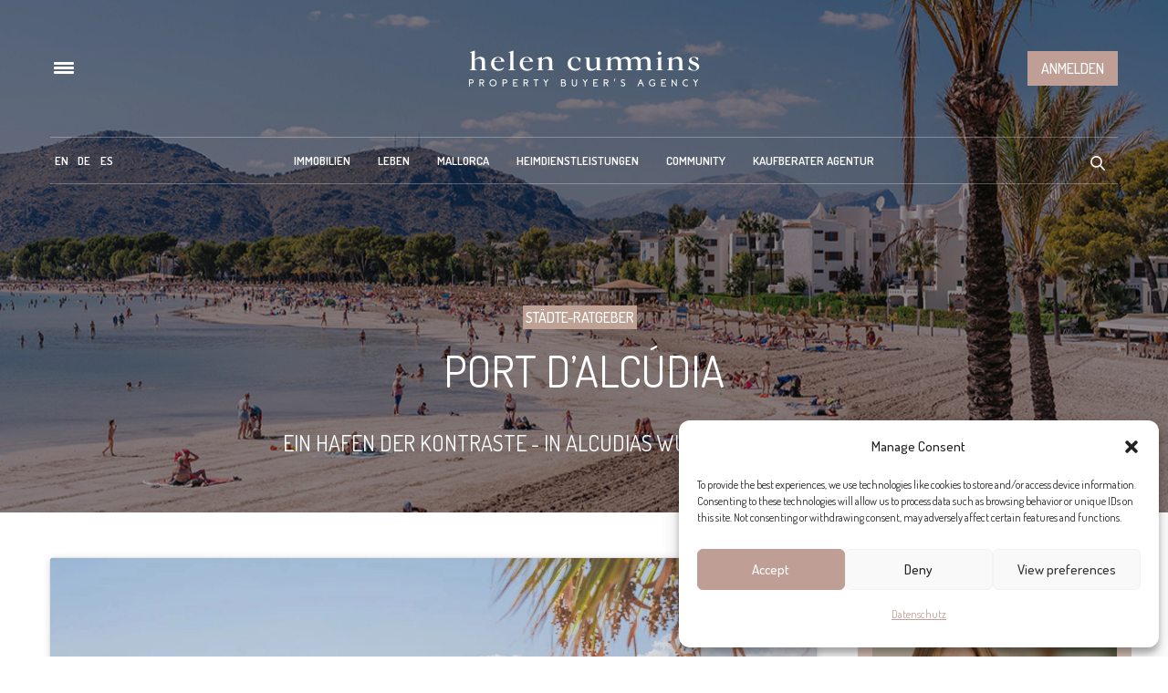

--- FILE ---
content_type: text/html; charset=UTF-8
request_url: https://www.helencummins.de/port-alcudia/
body_size: 54498
content:
<!doctype html>
<html lang="de-DE">
<head>
	<meta charset="UTF-8">
<script type="text/javascript">
/* <![CDATA[ */
var gform;gform||(document.addEventListener("gform_main_scripts_loaded",function(){gform.scriptsLoaded=!0}),document.addEventListener("gform/theme/scripts_loaded",function(){gform.themeScriptsLoaded=!0}),window.addEventListener("DOMContentLoaded",function(){gform.domLoaded=!0}),gform={domLoaded:!1,scriptsLoaded:!1,themeScriptsLoaded:!1,isFormEditor:()=>"function"==typeof InitializeEditor,callIfLoaded:function(o){return!(!gform.domLoaded||!gform.scriptsLoaded||!gform.themeScriptsLoaded&&!gform.isFormEditor()||(gform.isFormEditor()&&console.warn("The use of gform.initializeOnLoaded() is deprecated in the form editor context and will be removed in Gravity Forms 3.1."),o(),0))},initializeOnLoaded:function(o){gform.callIfLoaded(o)||(document.addEventListener("gform_main_scripts_loaded",()=>{gform.scriptsLoaded=!0,gform.callIfLoaded(o)}),document.addEventListener("gform/theme/scripts_loaded",()=>{gform.themeScriptsLoaded=!0,gform.callIfLoaded(o)}),window.addEventListener("DOMContentLoaded",()=>{gform.domLoaded=!0,gform.callIfLoaded(o)}))},hooks:{action:{},filter:{}},addAction:function(o,r,e,t){gform.addHook("action",o,r,e,t)},addFilter:function(o,r,e,t){gform.addHook("filter",o,r,e,t)},doAction:function(o){gform.doHook("action",o,arguments)},applyFilters:function(o){return gform.doHook("filter",o,arguments)},removeAction:function(o,r){gform.removeHook("action",o,r)},removeFilter:function(o,r,e){gform.removeHook("filter",o,r,e)},addHook:function(o,r,e,t,n){null==gform.hooks[o][r]&&(gform.hooks[o][r]=[]);var d=gform.hooks[o][r];null==n&&(n=r+"_"+d.length),gform.hooks[o][r].push({tag:n,callable:e,priority:t=null==t?10:t})},doHook:function(r,o,e){var t;if(e=Array.prototype.slice.call(e,1),null!=gform.hooks[r][o]&&((o=gform.hooks[r][o]).sort(function(o,r){return o.priority-r.priority}),o.forEach(function(o){"function"!=typeof(t=o.callable)&&(t=window[t]),"action"==r?t.apply(null,e):e[0]=t.apply(null,e)})),"filter"==r)return e[0]},removeHook:function(o,r,t,n){var e;null!=gform.hooks[o][r]&&(e=(e=gform.hooks[o][r]).filter(function(o,r,e){return!!(null!=n&&n!=o.tag||null!=t&&t!=o.priority)}),gform.hooks[o][r]=e)}});
/* ]]> */
</script>

	<meta name="viewport" content="width=device-width, initial-scale=1, maximum-scale=1, user-scalable=1">
	<link rel="profile" href="http://gmpg.org/xfn/11">
	<link rel="pingback" href="https://www.helencummins.de/xmlrpc.php">
	<link rel="icon" href="https://www.helencummins.de/wp-content/uploads/2020/12/cropped-hc-logo-32x32.png" sizes="32x32" />
<link rel="icon" href="https://www.helencummins.de/wp-content/uploads/2020/12/cropped-hc-logo-192x192.png" sizes="192x192" />
<link rel="apple-touch-icon" href="https://www.helencummins.de/wp-content/uploads/2020/12/cropped-hc-logo-180x180.png" />
<meta name="msapplication-TileImage" content="https://www.helencummins.de/wp-content/uploads/2020/12/cropped-hc-logo-270x270.png" />
		<meta http-equiv="x-dns-prefetch-control" content="on">
	<link rel="dns-prefetch" href="//fonts.googleapis.com" />
	<link rel="dns-prefetch" href="//fonts.gstatic.com" />
	<link rel="dns-prefetch" href="//0.gravatar.com/" />
	<link rel="dns-prefetch" href="//2.gravatar.com/" />
	<link rel="dns-prefetch" href="//1.gravatar.com/" /><meta name='robots' content='index, follow, max-image-preview:large, max-snippet:-1, max-video-preview:-1' />

	<!-- This site is optimized with the Yoast SEO Premium plugin v26.7 (Yoast SEO v26.7) - https://yoast.com/wordpress/plugins/seo/ -->
	<title>Port d’Alcúdia - Das Leben auf Mallorca</title>
	<meta name="description" content=" Port d&#039;Alcúdia bietet einen kontrastreichen Lebensstil. Genau diese Vielfalt ist es, was die Einwohner schätzen" />
	<link rel="canonical" href="https://www.helencummins.de/port-alcudia/" />
	<meta property="og:locale" content="de_DE" />
	<meta property="og:type" content="article" />
	<meta property="og:title" content="Port d’Alcúdia" />
	<meta property="og:description" content=" Port d&#039;Alcúdia bietet einen kontrastreichen Lebensstil. Genau diese Vielfalt ist es, was die Einwohner schätzen" />
	<meta property="og:url" content="https://www.helencummins.de/port-alcudia/" />
	<meta property="og:site_name" content="Das Leben auf Mallorca" />
	<meta property="article:publisher" content="https://www.facebook.com/LuxuryHelenCummins" />
	<meta property="article:published_time" content="2020-09-13T17:08:17+00:00" />
	<meta property="article:modified_time" content="2022-08-30T13:17:21+00:00" />
	<meta property="og:image" content="https://www.helencummins.de/wp-content/uploads/2020/08/puerto-alcudia-01.jpg" />
	<meta property="og:image:width" content="1200" />
	<meta property="og:image:height" content="800" />
	<meta property="og:image:type" content="image/jpeg" />
	<meta name="author" content="Antonia Suñer" />
	<script type="application/ld+json" class="yoast-schema-graph">{"@context":"https://schema.org","@graph":[{"@type":"Article","@id":"https://www.helencummins.de/port-alcudia/#article","isPartOf":{"@id":"https://www.helencummins.de/port-alcudia/"},"author":{"name":"Antonia Suñer","@id":"https://www.helencummins.de/#/schema/person/e0da6126d816708924b3b5a6c545e7ae"},"headline":"Port d’Alcúdia","datePublished":"2020-09-13T17:08:17+00:00","dateModified":"2022-08-30T13:17:21+00:00","mainEntityOfPage":{"@id":"https://www.helencummins.de/port-alcudia/"},"wordCount":3534,"publisher":{"@id":"https://www.helencummins.de/#organization"},"image":{"@id":"https://www.helencummins.de/port-alcudia/#primaryimage"},"thumbnailUrl":"https://www.helencummins.de/wp-content/uploads/2020/08/puerto-alcudia-01.jpg","articleSection":["Städte-Ratgeber"],"inLanguage":"de"},{"@type":["WebPage","RealEstateListing"],"@id":"https://www.helencummins.de/port-alcudia/","url":"https://www.helencummins.de/port-alcudia/","name":"Port d’Alcúdia - Das Leben auf Mallorca","isPartOf":{"@id":"https://www.helencummins.de/#website"},"primaryImageOfPage":{"@id":"https://www.helencummins.de/port-alcudia/#primaryimage"},"image":{"@id":"https://www.helencummins.de/port-alcudia/#primaryimage"},"thumbnailUrl":"https://www.helencummins.de/wp-content/uploads/2020/08/puerto-alcudia-01.jpg","datePublished":"2020-09-13T17:08:17+00:00","dateModified":"2022-08-30T13:17:21+00:00","description":"\u2028Port d'Alcúdia bietet einen kontrastreichen Lebensstil. Genau diese Vielfalt ist es, was die Einwohner schätzen","breadcrumb":{"@id":"https://www.helencummins.de/port-alcudia/#breadcrumb"},"inLanguage":"de","potentialAction":[{"@type":"ReadAction","target":["https://www.helencummins.de/port-alcudia/"]}]},{"@type":"ImageObject","inLanguage":"de","@id":"https://www.helencummins.de/port-alcudia/#primaryimage","url":"https://www.helencummins.de/wp-content/uploads/2020/08/puerto-alcudia-01.jpg","contentUrl":"https://www.helencummins.de/wp-content/uploads/2020/08/puerto-alcudia-01.jpg","width":1200,"height":800,"caption":"Port Alcúdia Beach"},{"@type":"BreadcrumbList","@id":"https://www.helencummins.de/port-alcudia/#breadcrumb","itemListElement":[{"@type":"ListItem","position":1,"name":"Home","item":"https://www.helencummins.de/"},{"@type":"ListItem","position":2,"name":"Port d’Alcúdia"}]},{"@type":"WebSite","@id":"https://www.helencummins.de/#website","url":"https://www.helencummins.de/","name":"Das Leben auf Mallorca","description":"","publisher":{"@id":"https://www.helencummins.de/#organization"},"potentialAction":[{"@type":"SearchAction","target":{"@type":"EntryPoint","urlTemplate":"https://www.helencummins.de/?s={search_term_string}"},"query-input":{"@type":"PropertyValueSpecification","valueRequired":true,"valueName":"search_term_string"}}],"inLanguage":"de"},{"@type":"Organization","@id":"https://www.helencummins.de/#organization","name":"Helen Cummins","url":"https://www.helencummins.de/","logo":{"@type":"ImageObject","inLanguage":"de","@id":"https://www.helencummins.de/#/schema/logo/image/","url":"https://www.helencummins.de/wp-content/uploads/2018/02/helen-cummins-logo-new-black-mobile.png","contentUrl":"https://www.helencummins.de/wp-content/uploads/2018/02/helen-cummins-logo-new-black-mobile.png","width":508,"height":180,"caption":"Helen Cummins"},"image":{"@id":"https://www.helencummins.de/#/schema/logo/image/"},"sameAs":["https://www.facebook.com/LuxuryHelenCummins","https://x.com/helencumminscom","https://www.instagram.com/helen_cummins/","https://pinterest.com/helencummins/","https://www.youtube.com/user/helencumminscom"]},{"@type":"Person","@id":"https://www.helencummins.de/#/schema/person/e0da6126d816708924b3b5a6c545e7ae","name":"Antonia Suñer","image":{"@type":"ImageObject","inLanguage":"de","@id":"https://www.helencummins.de/#/schema/person/image/","url":"https://secure.gravatar.com/avatar/0841258d675d08d079ceeb309c623453aafb805e8e41d81c6a7fbad4b91fb8f7?s=96&d=mm&r=g","contentUrl":"https://secure.gravatar.com/avatar/0841258d675d08d079ceeb309c623453aafb805e8e41d81c6a7fbad4b91fb8f7?s=96&d=mm&r=g","caption":"Antonia Suñer"},"url":"https://www.helencummins.de/author/antoniasuner/"}]}</script>
	<!-- / Yoast SEO Premium plugin. -->


<link rel='dns-prefetch' href='//www.helencummins.de' />
<link rel='dns-prefetch' href='//www.googletagmanager.com' />
<link rel='dns-prefetch' href='//fonts.googleapis.com' />
<link rel="alternate" type="application/rss+xml" title="Das Leben auf Mallorca &raquo; Feed" href="https://www.helencummins.de/feed/" />
<link rel="preconnect" href="//fonts.gstatic.com/" crossorigin><style id='wp-img-auto-sizes-contain-inline-css' type='text/css'>
img:is([sizes=auto i],[sizes^="auto," i]){contain-intrinsic-size:3000px 1500px}
/*# sourceURL=wp-img-auto-sizes-contain-inline-css */
</style>
<link rel='stylesheet' id='post-views-counter-frontend-css' href='https://www.helencummins.de/wp-content/plugins/post-views-counter/css/frontend.css?ver=1.7.0' media='all' />
<link rel='stylesheet' id='ht_ctc_main_css-css' href='https://www.helencummins.de/wp-content/plugins/click-to-chat-for-whatsapp/new/inc/assets/css/main.css?ver=4.35' media='all' />
<link rel='stylesheet' id='sbi_styles-css' href='https://www.helencummins.de/wp-content/plugins/instagram-feed/css/sbi-styles.min.css?ver=6.10.0' media='all' />
<style id='wp-emoji-styles-inline-css' type='text/css'>

	img.wp-smiley, img.emoji {
		display: inline !important;
		border: none !important;
		box-shadow: none !important;
		height: 1em !important;
		width: 1em !important;
		margin: 0 0.07em !important;
		vertical-align: -0.1em !important;
		background: none !important;
		padding: 0 !important;
	}
/*# sourceURL=wp-emoji-styles-inline-css */
</style>
<link rel='stylesheet' id='wp-block-library-css' href='https://www.helencummins.de/wp-includes/css/dist/block-library/style.min.css?ver=6.9' media='all' />
<style id='wp-block-image-inline-css' type='text/css'>
.wp-block-image>a,.wp-block-image>figure>a{display:inline-block}.wp-block-image img{box-sizing:border-box;height:auto;max-width:100%;vertical-align:bottom}@media not (prefers-reduced-motion){.wp-block-image img.hide{visibility:hidden}.wp-block-image img.show{animation:show-content-image .4s}}.wp-block-image[style*=border-radius] img,.wp-block-image[style*=border-radius]>a{border-radius:inherit}.wp-block-image.has-custom-border img{box-sizing:border-box}.wp-block-image.aligncenter{text-align:center}.wp-block-image.alignfull>a,.wp-block-image.alignwide>a{width:100%}.wp-block-image.alignfull img,.wp-block-image.alignwide img{height:auto;width:100%}.wp-block-image .aligncenter,.wp-block-image .alignleft,.wp-block-image .alignright,.wp-block-image.aligncenter,.wp-block-image.alignleft,.wp-block-image.alignright{display:table}.wp-block-image .aligncenter>figcaption,.wp-block-image .alignleft>figcaption,.wp-block-image .alignright>figcaption,.wp-block-image.aligncenter>figcaption,.wp-block-image.alignleft>figcaption,.wp-block-image.alignright>figcaption{caption-side:bottom;display:table-caption}.wp-block-image .alignleft{float:left;margin:.5em 1em .5em 0}.wp-block-image .alignright{float:right;margin:.5em 0 .5em 1em}.wp-block-image .aligncenter{margin-left:auto;margin-right:auto}.wp-block-image :where(figcaption){margin-bottom:1em;margin-top:.5em}.wp-block-image.is-style-circle-mask img{border-radius:9999px}@supports ((-webkit-mask-image:none) or (mask-image:none)) or (-webkit-mask-image:none){.wp-block-image.is-style-circle-mask img{border-radius:0;-webkit-mask-image:url('data:image/svg+xml;utf8,<svg viewBox="0 0 100 100" xmlns="http://www.w3.org/2000/svg"><circle cx="50" cy="50" r="50"/></svg>');mask-image:url('data:image/svg+xml;utf8,<svg viewBox="0 0 100 100" xmlns="http://www.w3.org/2000/svg"><circle cx="50" cy="50" r="50"/></svg>');mask-mode:alpha;-webkit-mask-position:center;mask-position:center;-webkit-mask-repeat:no-repeat;mask-repeat:no-repeat;-webkit-mask-size:contain;mask-size:contain}}:root :where(.wp-block-image.is-style-rounded img,.wp-block-image .is-style-rounded img){border-radius:9999px}.wp-block-image figure{margin:0}.wp-lightbox-container{display:flex;flex-direction:column;position:relative}.wp-lightbox-container img{cursor:zoom-in}.wp-lightbox-container img:hover+button{opacity:1}.wp-lightbox-container button{align-items:center;backdrop-filter:blur(16px) saturate(180%);background-color:#5a5a5a40;border:none;border-radius:4px;cursor:zoom-in;display:flex;height:20px;justify-content:center;opacity:0;padding:0;position:absolute;right:16px;text-align:center;top:16px;width:20px;z-index:100}@media not (prefers-reduced-motion){.wp-lightbox-container button{transition:opacity .2s ease}}.wp-lightbox-container button:focus-visible{outline:3px auto #5a5a5a40;outline:3px auto -webkit-focus-ring-color;outline-offset:3px}.wp-lightbox-container button:hover{cursor:pointer;opacity:1}.wp-lightbox-container button:focus{opacity:1}.wp-lightbox-container button:focus,.wp-lightbox-container button:hover,.wp-lightbox-container button:not(:hover):not(:active):not(.has-background){background-color:#5a5a5a40;border:none}.wp-lightbox-overlay{box-sizing:border-box;cursor:zoom-out;height:100vh;left:0;overflow:hidden;position:fixed;top:0;visibility:hidden;width:100%;z-index:100000}.wp-lightbox-overlay .close-button{align-items:center;cursor:pointer;display:flex;justify-content:center;min-height:40px;min-width:40px;padding:0;position:absolute;right:calc(env(safe-area-inset-right) + 16px);top:calc(env(safe-area-inset-top) + 16px);z-index:5000000}.wp-lightbox-overlay .close-button:focus,.wp-lightbox-overlay .close-button:hover,.wp-lightbox-overlay .close-button:not(:hover):not(:active):not(.has-background){background:none;border:none}.wp-lightbox-overlay .lightbox-image-container{height:var(--wp--lightbox-container-height);left:50%;overflow:hidden;position:absolute;top:50%;transform:translate(-50%,-50%);transform-origin:top left;width:var(--wp--lightbox-container-width);z-index:9999999999}.wp-lightbox-overlay .wp-block-image{align-items:center;box-sizing:border-box;display:flex;height:100%;justify-content:center;margin:0;position:relative;transform-origin:0 0;width:100%;z-index:3000000}.wp-lightbox-overlay .wp-block-image img{height:var(--wp--lightbox-image-height);min-height:var(--wp--lightbox-image-height);min-width:var(--wp--lightbox-image-width);width:var(--wp--lightbox-image-width)}.wp-lightbox-overlay .wp-block-image figcaption{display:none}.wp-lightbox-overlay button{background:none;border:none}.wp-lightbox-overlay .scrim{background-color:#fff;height:100%;opacity:.9;position:absolute;width:100%;z-index:2000000}.wp-lightbox-overlay.active{visibility:visible}@media not (prefers-reduced-motion){.wp-lightbox-overlay.active{animation:turn-on-visibility .25s both}.wp-lightbox-overlay.active img{animation:turn-on-visibility .35s both}.wp-lightbox-overlay.show-closing-animation:not(.active){animation:turn-off-visibility .35s both}.wp-lightbox-overlay.show-closing-animation:not(.active) img{animation:turn-off-visibility .25s both}.wp-lightbox-overlay.zoom.active{animation:none;opacity:1;visibility:visible}.wp-lightbox-overlay.zoom.active .lightbox-image-container{animation:lightbox-zoom-in .4s}.wp-lightbox-overlay.zoom.active .lightbox-image-container img{animation:none}.wp-lightbox-overlay.zoom.active .scrim{animation:turn-on-visibility .4s forwards}.wp-lightbox-overlay.zoom.show-closing-animation:not(.active){animation:none}.wp-lightbox-overlay.zoom.show-closing-animation:not(.active) .lightbox-image-container{animation:lightbox-zoom-out .4s}.wp-lightbox-overlay.zoom.show-closing-animation:not(.active) .lightbox-image-container img{animation:none}.wp-lightbox-overlay.zoom.show-closing-animation:not(.active) .scrim{animation:turn-off-visibility .4s forwards}}@keyframes show-content-image{0%{visibility:hidden}99%{visibility:hidden}to{visibility:visible}}@keyframes turn-on-visibility{0%{opacity:0}to{opacity:1}}@keyframes turn-off-visibility{0%{opacity:1;visibility:visible}99%{opacity:0;visibility:visible}to{opacity:0;visibility:hidden}}@keyframes lightbox-zoom-in{0%{transform:translate(calc((-100vw + var(--wp--lightbox-scrollbar-width))/2 + var(--wp--lightbox-initial-left-position)),calc(-50vh + var(--wp--lightbox-initial-top-position))) scale(var(--wp--lightbox-scale))}to{transform:translate(-50%,-50%) scale(1)}}@keyframes lightbox-zoom-out{0%{transform:translate(-50%,-50%) scale(1);visibility:visible}99%{visibility:visible}to{transform:translate(calc((-100vw + var(--wp--lightbox-scrollbar-width))/2 + var(--wp--lightbox-initial-left-position)),calc(-50vh + var(--wp--lightbox-initial-top-position))) scale(var(--wp--lightbox-scale));visibility:hidden}}
/*# sourceURL=https://www.helencummins.de/wp-includes/blocks/image/style.min.css */
</style>
<style id='wp-block-group-inline-css' type='text/css'>
.wp-block-group{box-sizing:border-box}:where(.wp-block-group.wp-block-group-is-layout-constrained){position:relative}
/*# sourceURL=https://www.helencummins.de/wp-includes/blocks/group/style.min.css */
</style>
<style id='wp-block-spacer-inline-css' type='text/css'>
.wp-block-spacer{clear:both}
/*# sourceURL=https://www.helencummins.de/wp-includes/blocks/spacer/style.min.css */
</style>
<style id='global-styles-inline-css' type='text/css'>
:root{--wp--preset--aspect-ratio--square: 1;--wp--preset--aspect-ratio--4-3: 4/3;--wp--preset--aspect-ratio--3-4: 3/4;--wp--preset--aspect-ratio--3-2: 3/2;--wp--preset--aspect-ratio--2-3: 2/3;--wp--preset--aspect-ratio--16-9: 16/9;--wp--preset--aspect-ratio--9-16: 9/16;--wp--preset--color--black: #000000;--wp--preset--color--cyan-bluish-gray: #abb8c3;--wp--preset--color--white: #ffffff;--wp--preset--color--pale-pink: #f78da7;--wp--preset--color--vivid-red: #cf2e2e;--wp--preset--color--luminous-vivid-orange: #ff6900;--wp--preset--color--luminous-vivid-amber: #fcb900;--wp--preset--color--light-green-cyan: #7bdcb5;--wp--preset--color--vivid-green-cyan: #00d084;--wp--preset--color--pale-cyan-blue: #8ed1fc;--wp--preset--color--vivid-cyan-blue: #0693e3;--wp--preset--color--vivid-purple: #9b51e0;--wp--preset--color--thb-accent: #bda195;--wp--preset--gradient--vivid-cyan-blue-to-vivid-purple: linear-gradient(135deg,rgb(6,147,227) 0%,rgb(155,81,224) 100%);--wp--preset--gradient--light-green-cyan-to-vivid-green-cyan: linear-gradient(135deg,rgb(122,220,180) 0%,rgb(0,208,130) 100%);--wp--preset--gradient--luminous-vivid-amber-to-luminous-vivid-orange: linear-gradient(135deg,rgb(252,185,0) 0%,rgb(255,105,0) 100%);--wp--preset--gradient--luminous-vivid-orange-to-vivid-red: linear-gradient(135deg,rgb(255,105,0) 0%,rgb(207,46,46) 100%);--wp--preset--gradient--very-light-gray-to-cyan-bluish-gray: linear-gradient(135deg,rgb(238,238,238) 0%,rgb(169,184,195) 100%);--wp--preset--gradient--cool-to-warm-spectrum: linear-gradient(135deg,rgb(74,234,220) 0%,rgb(151,120,209) 20%,rgb(207,42,186) 40%,rgb(238,44,130) 60%,rgb(251,105,98) 80%,rgb(254,248,76) 100%);--wp--preset--gradient--blush-light-purple: linear-gradient(135deg,rgb(255,206,236) 0%,rgb(152,150,240) 100%);--wp--preset--gradient--blush-bordeaux: linear-gradient(135deg,rgb(254,205,165) 0%,rgb(254,45,45) 50%,rgb(107,0,62) 100%);--wp--preset--gradient--luminous-dusk: linear-gradient(135deg,rgb(255,203,112) 0%,rgb(199,81,192) 50%,rgb(65,88,208) 100%);--wp--preset--gradient--pale-ocean: linear-gradient(135deg,rgb(255,245,203) 0%,rgb(182,227,212) 50%,rgb(51,167,181) 100%);--wp--preset--gradient--electric-grass: linear-gradient(135deg,rgb(202,248,128) 0%,rgb(113,206,126) 100%);--wp--preset--gradient--midnight: linear-gradient(135deg,rgb(2,3,129) 0%,rgb(40,116,252) 100%);--wp--preset--font-size--small: 13px;--wp--preset--font-size--medium: 20px;--wp--preset--font-size--large: 36px;--wp--preset--font-size--x-large: 42px;--wp--preset--spacing--20: 0.44rem;--wp--preset--spacing--30: 0.67rem;--wp--preset--spacing--40: 1rem;--wp--preset--spacing--50: 1.5rem;--wp--preset--spacing--60: 2.25rem;--wp--preset--spacing--70: 3.38rem;--wp--preset--spacing--80: 5.06rem;--wp--preset--shadow--natural: 6px 6px 9px rgba(0, 0, 0, 0.2);--wp--preset--shadow--deep: 12px 12px 50px rgba(0, 0, 0, 0.4);--wp--preset--shadow--sharp: 6px 6px 0px rgba(0, 0, 0, 0.2);--wp--preset--shadow--outlined: 6px 6px 0px -3px rgb(255, 255, 255), 6px 6px rgb(0, 0, 0);--wp--preset--shadow--crisp: 6px 6px 0px rgb(0, 0, 0);}:where(.is-layout-flex){gap: 0.5em;}:where(.is-layout-grid){gap: 0.5em;}body .is-layout-flex{display: flex;}.is-layout-flex{flex-wrap: wrap;align-items: center;}.is-layout-flex > :is(*, div){margin: 0;}body .is-layout-grid{display: grid;}.is-layout-grid > :is(*, div){margin: 0;}:where(.wp-block-columns.is-layout-flex){gap: 2em;}:where(.wp-block-columns.is-layout-grid){gap: 2em;}:where(.wp-block-post-template.is-layout-flex){gap: 1.25em;}:where(.wp-block-post-template.is-layout-grid){gap: 1.25em;}.has-black-color{color: var(--wp--preset--color--black) !important;}.has-cyan-bluish-gray-color{color: var(--wp--preset--color--cyan-bluish-gray) !important;}.has-white-color{color: var(--wp--preset--color--white) !important;}.has-pale-pink-color{color: var(--wp--preset--color--pale-pink) !important;}.has-vivid-red-color{color: var(--wp--preset--color--vivid-red) !important;}.has-luminous-vivid-orange-color{color: var(--wp--preset--color--luminous-vivid-orange) !important;}.has-luminous-vivid-amber-color{color: var(--wp--preset--color--luminous-vivid-amber) !important;}.has-light-green-cyan-color{color: var(--wp--preset--color--light-green-cyan) !important;}.has-vivid-green-cyan-color{color: var(--wp--preset--color--vivid-green-cyan) !important;}.has-pale-cyan-blue-color{color: var(--wp--preset--color--pale-cyan-blue) !important;}.has-vivid-cyan-blue-color{color: var(--wp--preset--color--vivid-cyan-blue) !important;}.has-vivid-purple-color{color: var(--wp--preset--color--vivid-purple) !important;}.has-black-background-color{background-color: var(--wp--preset--color--black) !important;}.has-cyan-bluish-gray-background-color{background-color: var(--wp--preset--color--cyan-bluish-gray) !important;}.has-white-background-color{background-color: var(--wp--preset--color--white) !important;}.has-pale-pink-background-color{background-color: var(--wp--preset--color--pale-pink) !important;}.has-vivid-red-background-color{background-color: var(--wp--preset--color--vivid-red) !important;}.has-luminous-vivid-orange-background-color{background-color: var(--wp--preset--color--luminous-vivid-orange) !important;}.has-luminous-vivid-amber-background-color{background-color: var(--wp--preset--color--luminous-vivid-amber) !important;}.has-light-green-cyan-background-color{background-color: var(--wp--preset--color--light-green-cyan) !important;}.has-vivid-green-cyan-background-color{background-color: var(--wp--preset--color--vivid-green-cyan) !important;}.has-pale-cyan-blue-background-color{background-color: var(--wp--preset--color--pale-cyan-blue) !important;}.has-vivid-cyan-blue-background-color{background-color: var(--wp--preset--color--vivid-cyan-blue) !important;}.has-vivid-purple-background-color{background-color: var(--wp--preset--color--vivid-purple) !important;}.has-black-border-color{border-color: var(--wp--preset--color--black) !important;}.has-cyan-bluish-gray-border-color{border-color: var(--wp--preset--color--cyan-bluish-gray) !important;}.has-white-border-color{border-color: var(--wp--preset--color--white) !important;}.has-pale-pink-border-color{border-color: var(--wp--preset--color--pale-pink) !important;}.has-vivid-red-border-color{border-color: var(--wp--preset--color--vivid-red) !important;}.has-luminous-vivid-orange-border-color{border-color: var(--wp--preset--color--luminous-vivid-orange) !important;}.has-luminous-vivid-amber-border-color{border-color: var(--wp--preset--color--luminous-vivid-amber) !important;}.has-light-green-cyan-border-color{border-color: var(--wp--preset--color--light-green-cyan) !important;}.has-vivid-green-cyan-border-color{border-color: var(--wp--preset--color--vivid-green-cyan) !important;}.has-pale-cyan-blue-border-color{border-color: var(--wp--preset--color--pale-cyan-blue) !important;}.has-vivid-cyan-blue-border-color{border-color: var(--wp--preset--color--vivid-cyan-blue) !important;}.has-vivid-purple-border-color{border-color: var(--wp--preset--color--vivid-purple) !important;}.has-vivid-cyan-blue-to-vivid-purple-gradient-background{background: var(--wp--preset--gradient--vivid-cyan-blue-to-vivid-purple) !important;}.has-light-green-cyan-to-vivid-green-cyan-gradient-background{background: var(--wp--preset--gradient--light-green-cyan-to-vivid-green-cyan) !important;}.has-luminous-vivid-amber-to-luminous-vivid-orange-gradient-background{background: var(--wp--preset--gradient--luminous-vivid-amber-to-luminous-vivid-orange) !important;}.has-luminous-vivid-orange-to-vivid-red-gradient-background{background: var(--wp--preset--gradient--luminous-vivid-orange-to-vivid-red) !important;}.has-very-light-gray-to-cyan-bluish-gray-gradient-background{background: var(--wp--preset--gradient--very-light-gray-to-cyan-bluish-gray) !important;}.has-cool-to-warm-spectrum-gradient-background{background: var(--wp--preset--gradient--cool-to-warm-spectrum) !important;}.has-blush-light-purple-gradient-background{background: var(--wp--preset--gradient--blush-light-purple) !important;}.has-blush-bordeaux-gradient-background{background: var(--wp--preset--gradient--blush-bordeaux) !important;}.has-luminous-dusk-gradient-background{background: var(--wp--preset--gradient--luminous-dusk) !important;}.has-pale-ocean-gradient-background{background: var(--wp--preset--gradient--pale-ocean) !important;}.has-electric-grass-gradient-background{background: var(--wp--preset--gradient--electric-grass) !important;}.has-midnight-gradient-background{background: var(--wp--preset--gradient--midnight) !important;}.has-small-font-size{font-size: var(--wp--preset--font-size--small) !important;}.has-medium-font-size{font-size: var(--wp--preset--font-size--medium) !important;}.has-large-font-size{font-size: var(--wp--preset--font-size--large) !important;}.has-x-large-font-size{font-size: var(--wp--preset--font-size--x-large) !important;}
/*# sourceURL=global-styles-inline-css */
</style>

<style id='classic-theme-styles-inline-css' type='text/css'>
/*! This file is auto-generated */
.wp-block-button__link{color:#fff;background-color:#32373c;border-radius:9999px;box-shadow:none;text-decoration:none;padding:calc(.667em + 2px) calc(1.333em + 2px);font-size:1.125em}.wp-block-file__button{background:#32373c;color:#fff;text-decoration:none}
/*# sourceURL=/wp-includes/css/classic-themes.min.css */
</style>
<link rel='stylesheet' id='wp-components-css' href='https://www.helencummins.de/wp-includes/css/dist/components/style.min.css?ver=6.9' media='all' />
<link rel='stylesheet' id='wp-preferences-css' href='https://www.helencummins.de/wp-includes/css/dist/preferences/style.min.css?ver=6.9' media='all' />
<link rel='stylesheet' id='wp-block-editor-css' href='https://www.helencummins.de/wp-includes/css/dist/block-editor/style.min.css?ver=6.9' media='all' />
<link rel='stylesheet' id='popup-maker-block-library-style-css' href='https://www.helencummins.de/wp-content/plugins/popup-maker/dist/packages/block-library-style.css?ver=dbea705cfafe089d65f1' media='all' />
<link rel='stylesheet' id='mpp_gutenberg-css' href='https://www.helencummins.de/wp-content/plugins/metronet-profile-picture/dist/blocks.style.build.css?ver=2.6.3' media='all' />
<link rel='stylesheet' id='fastgallery-vc-main-style-css' href='https://www.helencummins.de/wp-content/plugins/fastgallery_vc/assets/css/style.css?ver=6.9' media='all' />
<link rel='stylesheet' id='wpml-legacy-horizontal-list-0-css' href='https://www.helencummins.de/wp-content/plugins/sitepress-multilingual-cms/templates/language-switchers/legacy-list-horizontal/style.min.css?ver=1' media='all' />
<style id='wpml-legacy-horizontal-list-0-inline-css' type='text/css'>
.wpml-ls-statics-shortcode_actions, .wpml-ls-statics-shortcode_actions .wpml-ls-sub-menu, .wpml-ls-statics-shortcode_actions a {border-color:#cdcdcd;}.wpml-ls-statics-shortcode_actions a, .wpml-ls-statics-shortcode_actions .wpml-ls-sub-menu a, .wpml-ls-statics-shortcode_actions .wpml-ls-sub-menu a:link, .wpml-ls-statics-shortcode_actions li:not(.wpml-ls-current-language) .wpml-ls-link, .wpml-ls-statics-shortcode_actions li:not(.wpml-ls-current-language) .wpml-ls-link:link {color:#444444;background-color:#ffffff;}.wpml-ls-statics-shortcode_actions .wpml-ls-sub-menu a:hover,.wpml-ls-statics-shortcode_actions .wpml-ls-sub-menu a:focus, .wpml-ls-statics-shortcode_actions .wpml-ls-sub-menu a:link:hover, .wpml-ls-statics-shortcode_actions .wpml-ls-sub-menu a:link:focus {color:#000000;background-color:#eeeeee;}.wpml-ls-statics-shortcode_actions .wpml-ls-current-language > a {color:#444444;background-color:#ffffff;}.wpml-ls-statics-shortcode_actions .wpml-ls-current-language:hover>a, .wpml-ls-statics-shortcode_actions .wpml-ls-current-language>a:focus {color:#000000;background-color:#eeeeee;}
/*# sourceURL=wpml-legacy-horizontal-list-0-inline-css */
</style>
<link rel='stylesheet' id='wpml-menu-item-0-css' href='https://www.helencummins.de/wp-content/plugins/sitepress-multilingual-cms/templates/language-switchers/menu-item/style.min.css?ver=1' media='all' />
<link rel='stylesheet' id='cmplz-general-css' href='https://www.helencummins.de/wp-content/plugins/complianz-gdpr/assets/css/cookieblocker.min.css?ver=1768558644' media='all' />
<link rel='stylesheet' id='thb-fa-css' href='https://www.helencummins.de/wp-content/themes/thevoux-wp/assets/css/font-awesome.min.css?ver=4.7.0' media='all' />
<link rel='stylesheet' id='thb-app-css' href='https://www.helencummins.de/wp-content/themes/thevoux-wp/assets/css/app.css?ver=6.9.12' media='all' />
<style id='thb-app-inline-css' type='text/css'>
body {font-family:Dosis, 'BlinkMacSystemFont', -apple-system, 'Roboto', 'Lucida Sans';}@media only screen and (max-width:40.063em) {.header .logo .logoimg {max-height:90px;}.header .logo .logoimg[src$=".svg"] {max-height:100%;height:90px;}}@media only screen and (min-width:40.063em) {.header .logo .logoimg {max-height:90px;}.header .logo .logoimg[src$=".svg"] {max-height:100%;height:90px;}}.header.fixed .logo .logoimg {max-height:90px;}.header.fixed .logo .logoimg[src$=".svg"] {max-height:100%;height:90px;}#mobile-menu .logoimg {max-height:90px;}#mobile-menu .logoimg[src$=".svg"] {max-height:100%;height:90px;}h1, h2, h3, h4, h5, h6, .mont, .wpcf7-response-output, label, .select-wrapper select, .wp-caption .wp-caption-text, .smalltitle, .toggle .title, q, blockquote p, cite, table tr th, table tr td, #footer.style3 .menu, #footer.style2 .menu, #footer.style4 .menu, .product-title, .social_bar, .widget.widget_socialcounter ul.style2 li {font-family:Dosis, 'BlinkMacSystemFont', -apple-system, 'Roboto', 'Lucida Sans';}input[type="submit"],.button,.btn,.thb-text-button {}em {}h1,.h1 {}h2 {}h3 {}h4 {}h5 {}h6 {}a,.header .nav_holder.dark .full-menu-container .full-menu > li > a:hover,.full-menu-container.light-menu-color .full-menu > li > a:hover,.full-menu-container .full-menu > li.active > a, .full-menu-container .full-menu > li.sfHover > a,.full-menu-container .full-menu > li > a:hover,.full-menu-container .full-menu > li.menu-item-has-children.menu-item-mega-parent .thb_mega_menu_holder .thb_mega_menu li.active a,.full-menu-container .full-menu > li.menu-item-has-children.menu-item-mega-parent .thb_mega_menu_holder .thb_mega_menu li.active a .fa,.post.featured-style4 .featured-title,.post-detail .article-tags a,.post .post-content .post-review .average,.post .post-content .post-review .thb-counter,#archive-title h1 span,.widget > strong.style1,.widget.widget_recent_entries ul li .url, .widget.widget_recent_comments ul li .url,.thb-mobile-menu li a.active,.thb-mobile-menu-secondary li a:hover,q, blockquote p,cite,.notification-box a:not(.button),.video_playlist .video_play.vertical.video-active,.video_playlist .video_play.vertical.video-active h6,.not-found p,.thb_tabs .tabs h6 a:hover,.thb_tabs .tabs dd.active h6 a,.cart_totals table tr.order-total td,.shop_table tbody tr td.order-status.approved,.shop_table tbody tr td.product-quantity .wishlist-in-stock,.shop_table tbody tr td.product-stock-status .wishlist-in-stock ,.payment_methods li .about_paypal,.place-order .terms label a,.woocommerce-MyAccount-navigation ul li:hover a, .woocommerce-MyAccount-navigation ul li.is-active a,.product .product-information .price > .amount,.product .product-information .price ins .amount,.product .product-information .wc-forward:hover,.product .product-information .product_meta > span a,.product .product-information .product_meta > span .sku,.woocommerce-tabs .wc-tabs li a:hover,.woocommerce-tabs .wc-tabs li.active a,.thb-selectionSharer a.email:hover,.widget ul.menu .current-menu-item>a,.btn.transparent-accent, .btn:focus.transparent-accent, .button.transparent-accent, input[type=submit].transparent-accent,.has-thb-accent-color,.wp-block-button .wp-block-button__link.has-thb-accent-color {color:#bda195;}.plyr__control--overlaid,.plyr--video .plyr__control.plyr__tab-focus, .plyr--video .plyr__control:hover, .plyr--video .plyr__control[aria-expanded=true] {background:#bda195;}.plyr--full-ui input[type=range] {color:#bda195;}.header-submenu-style2 .full-menu-container .full-menu > li.menu-item-has-children.menu-item-mega-parent .thb_mega_menu_holder,.custom_check + .custom_label:hover:before,.thb-pricing-table .thb-pricing-column.highlight-true .pricing-container,.woocommerce-MyAccount-navigation ul li:hover a, .woocommerce-MyAccount-navigation ul li.is-active a,.thb_3dimg:hover .image_link,.btn.transparent-accent, .btn:focus.transparent-accent, .button.transparent-accent, input[type=submit].transparent-accent,.posts.style13-posts .pagination ul .page-numbers:not(.dots):hover, .posts.style13-posts .pagination ul .page-numbers.current, .posts.style13-posts .pagination .nav-links .page-numbers:not(.dots):hover, .posts.style13-posts .pagination .nav-links .page-numbers.current {border-color:#bda195;}.header .social-holder .social_header:hover .social_icon,.thb_3dimg .title svg,.thb_3dimg .arrow svg {fill:#bda195;}.header .social-holder .quick_cart .float_count,.header.fixed .progress,.post .post-gallery.has-gallery:after,.post.featured-style4:hover .featured-title,.post-detail .post-detail-gallery .gallery-link:hover,.thb-progress span,#archive-title,.widget .count-image .count,.slick-nav:hover,.btn:not(.white):hover,.btn:not(.white):focus:hover,.button:not(.white):hover,input[type=submit]:not(.white):hover,.btn.accent,.btn:focus.accent,.button.accent,input[type=submit].accent,.custom_check + .custom_label:after,[class^="tag-link"]:hover, .tag-cloud-link:hover.category_container.style3:before,.highlight.accent,.video_playlist .video_play.video-active,.thb_tabs .tabs h6 a:after,.btn.transparent-accent:hover, .btn:focus.transparent-accent:hover, .button.transparent-accent:hover, input[type=submit].transparent-accent:hover,.thb-hotspot-container .thb-hotspot.pin-accent,.posts.style13-posts .pagination ul .page-numbers:not(.dots):hover, .posts.style13-posts .pagination ul .page-numbers.current, .posts.style13-posts .pagination .nav-links .page-numbers:not(.dots):hover, .posts.style13-posts .pagination .nav-links .page-numbers.current,.has-thb-accent-background-color,.wp-block-button .wp-block-button__link.has-thb-accent-background-color {background-color:#bda195;}.btn.accent:hover,.btn:focus.accent:hover,.button.accent:hover,input[type=submit].accent:hover {background-color:#aa9186;}.header-submenu-style2 .full-menu-container .full-menu > li.menu-item-has-children .sub-menu:not(.thb_mega_menu),.woocommerce-MyAccount-navigation ul li:hover + li a, .woocommerce-MyAccount-navigation ul li.is-active + li a {border-top-color:#bda195;}.woocommerce-tabs .wc-tabs li a:after {border-bottom-color:#bda195;}.header-submenu-style2 .full-menu-container .full-menu>li.menu-item-has-children .sub-menu:not(.thb_mega_menu),.header-submenu-style2 .full-menu-container .full-menu>li.menu-item-has-children.menu-item-mega-parent .thb_mega_menu_holder {border-top-color:#bda195;}.header-submenu-style3 .full-menu-container .full-menu>li.menu-item-has-children.menu-item-mega-parent .thb_mega_menu_holder .thb_mega_menu li.active a,.header-submenu-style3 .full-menu-container .full-menu > li.menu-item-has-children .sub-menu:not(.thb_mega_menu) li a:hover {background:rgba(189,161,149, 0.2);}.post.carousel-style12:hover {background:rgba(189,161,149, 0.1);}blockquote:before,blockquote:after {background:rgba(189,161,149, 0.2);}@media only screen and (max-width:40.063em) {.post.featured-style4 .featured-title,.post.category-widget-slider .featured-title {background:#bda195;}}.post .post-content p a { color:#997d73 !important; }.post .post-content p a:hover { color:#775c50 !important; }.mobile-toggle span,.light-title .mobile-toggle span {background:#000000;}.header.fixed .header_top .progress {background:#bda195;}#footer {background-color:#8b6f66 !important;}.full-menu-container .full-menu > li > a,#footer.style2 .menu,#footer.style3 .menu,#footer.style4 .menu,#footer.style5 .menu {}.subheader-menu>li>a {}.full-menu-container .full-menu > li > a,#footer.style2 .menu,#footer.style3 .menu,#footer.style4 .menu,#footer.style5 .menu {}.thb-mobile-menu>li>a,.thb-mobile-menu-secondary li a {}.thb-mobile-menu .sub-menu li a {}.post .post-title h1 {}.post-links,.thb-post-top,.post-meta,.post-author,.post-title-bullets li button span {}.post-detail .post-content:before {}.social_bar ul li a {}#footer.style2 .menu,#footer.style3 .menu,#footer.style4 .menu,#footer.style5 .menu {}#footer.style1,#footer.style2,#footer.style3,#footer.style4 {padding-top:60px;padding-bottom:60px;;}#footer .widget {padding-top:0px;padding-right:20px;padding-bottom:0px;padding-left:20px;;}.post-detail-style2-row .post-detail .post-title-container,.sidebar .sidebar_inner {background-color:#ffffff}.post.listing.listing-style2 .listing_content .post-title h6 {font-size:15px;font-weight:500;}.post.featured-style11 .featured-title {margin-top:5%; }.fastgallery.brick-masonry{width:100%;}
/*# sourceURL=thb-app-inline-css */
</style>
<link rel='stylesheet' id='thb-google-fonts-css' href='https://fonts.googleapis.com/css?family=Dosis%3A200%2C300%2C400%2C500%2C600%2C700%2C800%7CLora%3A400%2C500%2C600%2C700%2C400i%2C500i%2C600i%2C700i&#038;subset=latin%2Clatin-ext&#038;display=swap&#038;ver=6.9.12' media='all' />
<link rel='stylesheet' id='js_composer_front-css' href='https://www.helencummins.de/wp-content/plugins/js_composer/assets/css/js_composer.min.css?ver=8.7.2' media='all' />
<link rel='stylesheet' id='gforms_reset_css-css' href='https://www.helencummins.de/wp-content/plugins/gravityforms/legacy/css/formreset.min.css?ver=2.9.25' media='all' />
<link rel='stylesheet' id='gforms_formsmain_css-css' href='https://www.helencummins.de/wp-content/plugins/gravityforms/legacy/css/formsmain.min.css?ver=2.9.25' media='all' />
<link rel='stylesheet' id='gforms_ready_class_css-css' href='https://www.helencummins.de/wp-content/plugins/gravityforms/legacy/css/readyclass.min.css?ver=2.9.25' media='all' />
<link rel='stylesheet' id='gforms_browsers_css-css' href='https://www.helencummins.de/wp-content/plugins/gravityforms/legacy/css/browsers.min.css?ver=2.9.25' media='all' />
<link rel='stylesheet' id='gfip_intlTelInput-css' href='https://www.helencummins.de/wp-content/plugins/smart-phone-field-for-gravity-forms-pro-premium/assets/css/intlTelInput.min.css?ver=2.2.0' media='all' />
<link rel='stylesheet' id='parent-style-css' href='https://www.helencummins.de/wp-content/themes/thevoux-wp-child/style.css?ver=1.7.67' media='all' />
<link rel='stylesheet' id='fotorama-css-vc-css' href='https://www.helencummins.de/wp-content/plugins/fastgallery_vc/assets/css/fotorama.css?ver=6.9' media='all' />
<script type="text/javascript" id="post-views-counter-frontend-js-before">
/* <![CDATA[ */
var pvcArgsFrontend = {"mode":"js","postID":198568,"requestURL":"https:\/\/www.helencummins.de\/wp-admin\/admin-ajax.php","nonce":"311d438d23","dataStorage":"cookies","multisite":false,"path":"\/","domain":""};

//# sourceURL=post-views-counter-frontend-js-before
/* ]]> */
</script>
<script type="text/javascript" src="https://www.helencummins.de/wp-content/plugins/post-views-counter/js/frontend.js?ver=1.7.0" id="post-views-counter-frontend-js"></script>
<script type="text/javascript" src="https://www.helencummins.de/wp-includes/js/jquery/jquery.min.js?ver=3.7.1" id="jquery-core-js"></script>
<script type="text/javascript" src="https://www.helencummins.de/wp-includes/js/jquery/jquery-migrate.min.js?ver=3.4.1" id="jquery-migrate-js"></script>
<script type="text/javascript" defer='defer' src="https://www.helencummins.de/wp-content/plugins/gravityforms/js/jquery.json.min.js?ver=2.9.25" id="gform_json-js"></script>
<script type="text/javascript" id="gform_gravityforms-js-extra">
/* <![CDATA[ */
var gf_global = {"gf_currency_config":{"name":"Euro","symbol_left":"","symbol_right":"&#8364;","symbol_padding":" ","thousand_separator":".","decimal_separator":",","decimals":2,"code":"EUR"},"base_url":"https://www.helencummins.de/wp-content/plugins/gravityforms","number_formats":[],"spinnerUrl":"https://www.helencummins.de/wp-content/plugins/gravityforms/images/spinner.svg","version_hash":"033376271515d02215c930c53f244cbd","strings":{"newRowAdded":"Neue Zeile hinzugef\u00fcgt.","rowRemoved":"Zeile entfernt","formSaved":"Das Formular wurde gespeichert. Der Inhalt beinhaltet den Link zum Zur\u00fcckkehren und Vervollst\u00e4ndigen des Formulars."}};
var gf_global = {"gf_currency_config":{"name":"Euro","symbol_left":"","symbol_right":"&#8364;","symbol_padding":" ","thousand_separator":".","decimal_separator":",","decimals":2,"code":"EUR"},"base_url":"https://www.helencummins.de/wp-content/plugins/gravityforms","number_formats":[],"spinnerUrl":"https://www.helencummins.de/wp-content/plugins/gravityforms/images/spinner.svg","version_hash":"033376271515d02215c930c53f244cbd","strings":{"newRowAdded":"Neue Zeile hinzugef\u00fcgt.","rowRemoved":"Zeile entfernt","formSaved":"Das Formular wurde gespeichert. Der Inhalt beinhaltet den Link zum Zur\u00fcckkehren und Vervollst\u00e4ndigen des Formulars."}};
var gf_global = {"gf_currency_config":{"name":"Euro","symbol_left":"","symbol_right":"&#8364;","symbol_padding":" ","thousand_separator":".","decimal_separator":",","decimals":2,"code":"EUR"},"base_url":"https://www.helencummins.de/wp-content/plugins/gravityforms","number_formats":[],"spinnerUrl":"https://www.helencummins.de/wp-content/plugins/gravityforms/images/spinner.svg","version_hash":"033376271515d02215c930c53f244cbd","strings":{"newRowAdded":"Neue Zeile hinzugef\u00fcgt.","rowRemoved":"Zeile entfernt","formSaved":"Das Formular wurde gespeichert. Der Inhalt beinhaltet den Link zum Zur\u00fcckkehren und Vervollst\u00e4ndigen des Formulars."}};
var gf_global = {"gf_currency_config":{"name":"Euro","symbol_left":"","symbol_right":"&#8364;","symbol_padding":" ","thousand_separator":".","decimal_separator":",","decimals":2,"code":"EUR"},"base_url":"https://www.helencummins.de/wp-content/plugins/gravityforms","number_formats":[],"spinnerUrl":"https://www.helencummins.de/wp-content/plugins/gravityforms/images/spinner.svg","version_hash":"033376271515d02215c930c53f244cbd","strings":{"newRowAdded":"Neue Zeile hinzugef\u00fcgt.","rowRemoved":"Zeile entfernt","formSaved":"Das Formular wurde gespeichert. Der Inhalt beinhaltet den Link zum Zur\u00fcckkehren und Vervollst\u00e4ndigen des Formulars."}};
var gf_global = {"gf_currency_config":{"name":"Euro","symbol_left":"","symbol_right":"&#8364;","symbol_padding":" ","thousand_separator":".","decimal_separator":",","decimals":2,"code":"EUR"},"base_url":"https://www.helencummins.de/wp-content/plugins/gravityforms","number_formats":[],"spinnerUrl":"https://www.helencummins.de/wp-content/plugins/gravityforms/images/spinner.svg","version_hash":"033376271515d02215c930c53f244cbd","strings":{"newRowAdded":"Neue Zeile hinzugef\u00fcgt.","rowRemoved":"Zeile entfernt","formSaved":"Das Formular wurde gespeichert. Der Inhalt beinhaltet den Link zum Zur\u00fcckkehren und Vervollst\u00e4ndigen des Formulars."}};
var gf_global = {"gf_currency_config":{"name":"Euro","symbol_left":"","symbol_right":"&#8364;","symbol_padding":" ","thousand_separator":".","decimal_separator":",","decimals":2,"code":"EUR"},"base_url":"https://www.helencummins.de/wp-content/plugins/gravityforms","number_formats":[],"spinnerUrl":"https://www.helencummins.de/wp-content/plugins/gravityforms/images/spinner.svg","version_hash":"033376271515d02215c930c53f244cbd","strings":{"newRowAdded":"Neue Zeile hinzugef\u00fcgt.","rowRemoved":"Zeile entfernt","formSaved":"Das Formular wurde gespeichert. Der Inhalt beinhaltet den Link zum Zur\u00fcckkehren und Vervollst\u00e4ndigen des Formulars."}};
var gform_i18n = {"datepicker":{"days":{"monday":"Mo","tuesday":"Di","wednesday":"Mi","thursday":"Do","friday":"Fr","saturday":"Sa","sunday":"So"},"months":{"january":"Januar","february":"Februar","march":"M\u00e4rz","april":"April","may":"Mai","june":"Juni","july":"Juli","august":"August","september":"September","october":"Oktober","november":"November","december":"Dezember"},"firstDay":1,"iconText":"Datum ausw\u00e4hlen"}};
var gf_legacy_multi = {"33":"1","9":"1","6":"1"};
var gform_gravityforms = {"strings":{"invalid_file_extension":"Dieser Dateityp kann nicht hochgeladen werden. Zul\u00e4ssig sind die folgenden:","delete_file":"Diese Datei l\u00f6schen","in_progress":"In Bearbeitung","file_exceeds_limit":"Maximale Dateigr\u00f6\u00dfe \u00fcberschritten","illegal_extension":"Dateityp nicht zul\u00e4ssig.","max_reached":"Maximale Dateianzahl erreicht","unknown_error":"Ein Problem ist beim Speichern der Datei auf dem Server aufgetreten.","currently_uploading":"Bitte warte bis alle Dateien vollst\u00e4ndig hochgeladen wurden.","cancel":"Abbrechen","cancel_upload":"Upload abbrechen","cancelled":"Abgebrochen","error":"Fehler","message":"Nachricht"},"vars":{"images_url":"https://www.helencummins.de/wp-content/plugins/gravityforms/images"}};
//# sourceURL=gform_gravityforms-js-extra
/* ]]> */
</script>
<script type="text/javascript" defer='defer' src="https://www.helencummins.de/wp-content/plugins/gravityforms/js/gravityforms.min.js?ver=2.9.25" id="gform_gravityforms-js"></script>
<script type="text/javascript" defer='defer' src="https://www.helencummins.de/wp-content/plugins/gravityforms/assets/js/dist/utils.min.js?ver=48a3755090e76a154853db28fc254681" id="gform_gravityforms_utils-js"></script>
<script type="text/javascript" src="https://www.helencummins.de/wp-content/plugins/smart-phone-field-for-gravity-forms-pro-premium/assets/js/intlTelInputWithUtils.min.js?ver=2.2.0" id="gfip_intlTelInput-js"></script>
<script type="text/javascript" id="gform_conditional_logic-js-extra">
/* <![CDATA[ */
var gf_legacy = {"is_legacy":"1"};
var gf_legacy = {"is_legacy":"1"};
//# sourceURL=gform_conditional_logic-js-extra
/* ]]> */
</script>
<script type="text/javascript" defer='defer' src="https://www.helencummins.de/wp-content/plugins/gravityforms/js/conditional_logic.min.js?ver=2.9.25" id="gform_conditional_logic-js"></script>

<!-- Google Tag (gtac.js) durch Site-Kit hinzugefügt -->
<!-- Von Site Kit hinzugefügtes Google-Analytics-Snippet -->
<script type="text/javascript" src="https://www.googletagmanager.com/gtag/js?id=GT-NGWQ2QR" id="google_gtagjs-js" async></script>
<script type="text/javascript" id="google_gtagjs-js-after">
/* <![CDATA[ */
window.dataLayer = window.dataLayer || [];function gtag(){dataLayer.push(arguments);}
gtag("set","linker",{"domains":["www.helencummins.de"]});
gtag("js", new Date());
gtag("set", "developer_id.dZTNiMT", true);
gtag("config", "GT-NGWQ2QR", {"googlesitekit_post_type":"post"});
//# sourceURL=google_gtagjs-js-after
/* ]]> */
</script>
<script type="text/javascript" id="wpml-xdomain-data-js-extra">
/* <![CDATA[ */
var wpml_xdomain_data = {"css_selector":"wpml-ls-item","ajax_url":"https://www.helencummins.de/wp-admin/admin-ajax.php","current_lang":"de","_nonce":"5c7e44cfc1"};
//# sourceURL=wpml-xdomain-data-js-extra
/* ]]> */
</script>
<script type="text/javascript" src="https://www.helencummins.de/wp-content/plugins/sitepress-multilingual-cms/res/js/xdomain-data.js?ver=486900" id="wpml-xdomain-data-js" defer="defer" data-wp-strategy="defer"></script>
<script></script><link rel="https://api.w.org/" href="https://www.helencummins.de/wp-json/" /><link rel="alternate" title="JSON" type="application/json" href="https://www.helencummins.de/wp-json/wp/v2/posts/198568" /><meta name="generator" content="Site Kit by Google 1.170.0" /><meta name="generator" content="WPML ver:4.8.6 stt:1,3,2;" />
			<style>.cmplz-hidden {
					display: none !important;
				}</style><style type="text/css" id="filter-everything-inline-css">.wpc-orderby-select{width:100%}.wpc-filters-open-button-container{display:none}.wpc-debug-message{padding:16px;font-size:14px;border:1px dashed #ccc;margin-bottom:20px}.wpc-debug-title{visibility:hidden}.wpc-button-inner,.wpc-chip-content{display:flex;align-items:center}.wpc-icon-html-wrapper{position:relative;margin-right:10px;top:2px}.wpc-icon-html-wrapper span{display:block;height:1px;width:18px;border-radius:3px;background:#2c2d33;margin-bottom:4px;position:relative}span.wpc-icon-line-1:after,span.wpc-icon-line-2:after,span.wpc-icon-line-3:after{content:"";display:block;width:3px;height:3px;border:1px solid #2c2d33;background-color:#fff;position:absolute;top:-2px;box-sizing:content-box}span.wpc-icon-line-3:after{border-radius:50%;left:2px}span.wpc-icon-line-1:after{border-radius:50%;left:5px}span.wpc-icon-line-2:after{border-radius:50%;left:12px}body .wpc-filters-open-button-container a.wpc-filters-open-widget,body .wpc-filters-open-button-container a.wpc-open-close-filters-button{display:inline-block;text-align:left;border:1px solid #2c2d33;border-radius:2px;line-height:1.5;padding:7px 12px;background-color:transparent;color:#2c2d33;box-sizing:border-box;text-decoration:none!important;font-weight:400;transition:none;position:relative}@media screen and (max-width:768px){.wpc_show_bottom_widget .wpc-filters-open-button-container,.wpc_show_open_close_button .wpc-filters-open-button-container{display:block}.wpc_show_bottom_widget .wpc-filters-open-button-container{margin-top:1em;margin-bottom:1em}}</style>
<meta name="generator" content="Powered by WPBakery Page Builder - drag and drop page builder for WordPress."/>

<!-- Von Site Kit hinzugefügtes Google-Tag-Manager-Snippet -->
<script type="text/javascript">
/* <![CDATA[ */

			( function( w, d, s, l, i ) {
				w[l] = w[l] || [];
				w[l].push( {'gtm.start': new Date().getTime(), event: 'gtm.js'} );
				var f = d.getElementsByTagName( s )[0],
					j = d.createElement( s ), dl = l != 'dataLayer' ? '&l=' + l : '';
				j.async = true;
				j.src = 'https://www.googletagmanager.com/gtm.js?id=' + i + dl;
				f.parentNode.insertBefore( j, f );
			} )( window, document, 'script', 'dataLayer', 'GTM-PS4MTMK' );
			
/* ]]> */
</script>

<!-- Ende des von Site Kit hinzugefügten Google-Tag-Manager-Snippets -->
<link rel="icon" href="https://www.helencummins.de/wp-content/uploads/2020/12/cropped-hc-logo-32x32.png" sizes="32x32" />
<link rel="icon" href="https://www.helencummins.de/wp-content/uploads/2020/12/cropped-hc-logo-192x192.png" sizes="192x192" />
<link rel="apple-touch-icon" href="https://www.helencummins.de/wp-content/uploads/2020/12/cropped-hc-logo-180x180.png" />
<meta name="msapplication-TileImage" content="https://www.helencummins.de/wp-content/uploads/2020/12/cropped-hc-logo-270x270.png" />
<style type="text/css" data-type="vc_shortcodes-default-css">.vc_do_message{padding-top:1em;padding-bottom:1em;padding-right:1em;padding-left:4em;margin-bottom:22px;}.vc_do_custom_heading{margin-bottom:0.625rem;margin-top:0;}.vc_do_custom_heading{margin-bottom:0.625rem;margin-top:0;}.vc_do_message{padding-top:1em;padding-bottom:1em;padding-right:1em;padding-left:4em;margin-bottom:22px;}</style><style type="text/css" data-type="vc_shortcodes-custom-css">.vc_custom_1572946788750{background-color: #f1f1f1 !important;}.vc_custom_1552319220296{padding-bottom: 30px !important;}.vc_custom_1552403603494{padding-bottom: 30px !important;}.vc_custom_1552403625308{padding-bottom: 30px !important;}</style><noscript><style> .wpb_animate_when_almost_visible { opacity: 1; }</style></noscript><link rel='stylesheet' id='vc_font_awesome_5_shims-css' href='https://www.helencummins.de/wp-content/plugins/js_composer/assets/lib/vendor/dist/@fortawesome/fontawesome-free/css/v4-shims.min.css?ver=8.7.2' media='all' />
<link rel='stylesheet' id='vc_font_awesome_6-css' href='https://www.helencummins.de/wp-content/plugins/js_composer/assets/lib/vendor/dist/@fortawesome/fontawesome-free/css/all.min.css?ver=8.7.2' media='all' />
<link rel='stylesheet' id='vc_google_fonts_dosis200300regular500600700800-css' href='https://fonts.googleapis.com/css?family=Dosis%3A200%2C300%2Cregular%2C500%2C600%2C700%2C800&#038;subset=latin%2Clatin-ext&#038;ver=8.7.2' media='all' />
<link rel='stylesheet' id='fonts-vc-css' href='https://www.helencummins.de/wp-content/plugins/fastgallery_vc/assets/css/fonts.css?ver=6.9' media='all' />
<style id='fastgallery-vc-custom-style-inline-css' type='text/css'>

					#gallery-1 {
					margin: auto;
					}
					#gallery-1 .fg-gallery-item {
					float: left;
					margin-top: 10px;
					text-align: center;
					width: 100%;
					}
					#gallery-1 .fg-gallery-caption {
					margin-left: 0;
					}
					#gallery-1.fastgallery .fg-gallery-caption, 
					#gallery-1.fastgallery .fg-gallery-caption:hover {
						background-color:rgba( 252 , 97 , 93 , 1);
					}
					#gallery-1.fastgallery.gallery .fastgallery-gallery-icon .fg_zoom a, 
					#gallery-1.fastgallery.gallery .fastgallery-gallery-icon .fg_zoom a:hover {
						color:#fc615d;
					}
					#gallery-1.fastgallery.fg_style1 .fg-gallery-caption {
						color:#ffffff;	
					}
					#gallery-1.fastgallery.gallery.fg_style2 .fastgallery-gallery-icon .fg_zoom a {
						background:rgba( 255 , 255 , 255 , 0.3);
					}
					#gallery-1.fastgallery.fg_style2 .fg-gallery-caption {
						color:#ffffff;	
					}			
					#gallery-1.fastgallery.gallery.fg_style3 .fg_zoom, #gallery-1.fastgallery.gallery.fg_style3 .fg_zoom:hover {
						background:rgba( 252 , 97 , 93 , 1);
					}
					#gallery-1.fastgallery.fg_style3 .fg-gallery-caption {
						color:#ffffff;	
					}				
					#gallery-1.fastgallery.fg_style4 .fg-gallery-caption,			
					#gallery-1.fastgallery.gallery.fg_style4 .fastgallery-gallery-icon .fg_zoom a, 
					#gallery-1.fastgallery.gallery.fg_style4 .fastgallery-gallery-icon .fg_zoom a:hover {
						color:#ffffff;
					}
					#gallery-1.fastgallery.gallery.fg_style4 .fastgallery-gallery-icon .fg_zoom a, 
					#gallery-1.fastgallery.gallery.fg_style4 .fastgallery-gallery-icon .fg_zoom a:hover	{
						background:rgba( 252 , 97 , 93 , 1);
					}			
					#gallery-1.fastgallery.gallery.fg_style5 .fastgallery-gallery-icon .fg_zoom a, 
					#gallery-1.fastgallery.gallery.fg_style5 .fastgallery-gallery-icon .fg_zoom a:hover	{
						color:#ffffff;
						background-color:rgba( 252 , 97 , 93 , 1);
					}					
					#gallery-1.fastgallery.gallery.fg_style6 .fastgallery-gallery-icon .fg_zoom a,
					#gallery-1.fastgallery.gallery.fg_style6 .fastgallery-gallery-icon .fg_zoom a:hover {
						color:#ffffff;
						background:rgba( 252 , 97 , 93 , 1);				
					}
				
					#gallery-1.fastgallery.fg_style6 .fg-gallery-caption {
						color:#ffffff;	
					}
					#gallery-1.fastgallery.gallery.fg_style7 .fastgallery-gallery-icon .fg_zoom a,
					#gallery-1.fastgallery.gallery.fg_style7 .fastgallery-gallery-icon .fg_zoom a:hover {
						color:#ffffff;
						background:rgba( 252 , 97 , 93 , 1);				
					}		
					#gallery-1.fastgallery.fg_style7 .fg-gallery-caption {
						color:#ffffff;	
					}
					
					#gallery-1.fastgallery.gallery.fg_style8 .fastgallery-gallery-icon .fg_zoom a,
					#gallery-1.fastgallery.gallery.fg_style8 .fastgallery-gallery-icon .fg_zoom a:hover {
						color:#ffffff;
						background:rgba( 252 , 97 , 93 , 1);				
					}
				
					#gallery-1.fastgallery.fg_style8 .fg-gallery-caption {
						color:#ffffff;	
					}
					
					#gallery-1.fastgallery.gallery.fg_style9 .fastgallery-gallery-icon .fg_zoom a,
					#gallery-1.fastgallery.gallery.fg_style9 .fastgallery-gallery-icon .fg_zoom a:hover {
						color:#ffffff;
						background:rgba( 252 , 97 , 93 , 1);				
					}		
					#gallery-1.fastgallery.fg_style9 .fg-gallery-caption {
						color:#ffffff;	
					}
					
					#gallery-1.fastgallery.gallery.fg_style10 .fastgallery-gallery-icon .fg_zoom a,
					#gallery-1.fastgallery.gallery.fg_style10 .fastgallery-gallery-icon .fg_zoom a:hover {
						color:#ffffff;
						background:rgba( 252 , 97 , 93 , 1);				
					}		
					#gallery-1.fastgallery.fg_style10 .fg-gallery-caption {
						color:#ffffff;	
					}
					#gallery-1.fastgallery.fg_style11 .fg-gallery-caption {
						color:#ffffff;	
					}
					#gallery-1.fastgallery.fg_style11 .fastgallery-gallery-icon .fg_zoom a, 
					#gallery-1.fastgallery.fg_style11 .fastgallery-gallery-icon .fg_zoom a:hover {
						color:#fc615d;
						background:rgba( 255 , 255 , 255 , 0.3);
					}
					#gallery-1.fastgallery.fg_style12 .fg-gallery-caption {
						color:#ffffff;	
					}
					#gallery-1.fastgallery.fg_style12 .fastgallery-gallery-icon .fg_zoom a, 
					#gallery-1.fastgallery.fg_style12 .fastgallery-gallery-icon .fg_zoom a:hover {
						color:#fc615d;
						background:rgba( 255 , 255 , 255 , 0.3);
					}
					#gallery-1.fastgallery.fotorama.fg_style1 .fotorama__thumb-border {
						border-color:rgba( 252 , 97 , 93 , 1);
					}
					#gallery-1.fastgallery.fotorama.fg_style1 .fotorama__html > div {
						background:rgba( 252 , 97 , 93 , 1);
						color:#ffffff;
					}
					#gallery-1.fastgallery.fotorama.fg_style2 .fotorama__thumb-border {
						border-color:rgba( 252 , 97 , 93 , 1);
					}
					#gallery-1.fastgallery.fotorama.fg_style2 .fotorama__html > div {
						background:rgba( 252 , 97 , 93 , 1);
						color:#ffffff;
					}
					#gallery-1.fastgallery.fotorama.fg_style3 .fotorama__thumb-border {
						border-color:rgba( 252 , 97 , 93 , 1);
					}						
					#gallery-1.fastgallery.fotorama.fg_style3 .fotorama__html > div {
						color:#ffffff;
					}
					#gallery-1.fastgallery.fotorama.fg_style4 .fotorama__thumb-border {
						border-color:rgba( 252 , 97 , 93 , 1);
					}						
					#gallery-1.fastgallery.fotorama.fg_style4 .fotorama__html > div {
						color:#ffffff;
					}
					#gallery-1.fastgallery.fotorama.fg_style5 .fotorama__thumb-border {
						border-color:rgba( 252 , 97 , 93 , 1);
						background:rgba( 252 , 97 , 93 , 1);
					}						
					#gallery-1.fastgallery.fotorama.fg_style5 .fotorama__html > div {
						color:#ffffff;
					}
					#gallery-1.fastgallery.fotorama.fg_style6 .fotorama__thumb-border {
						border-color:rgba( 252 , 97 , 93 , 1);
						background:rgba( 252 , 97 , 93 , 1);
					}						
					#gallery-1.fastgallery.fotorama.fg_style6 .fotorama__html > div {
						color:#ffffff;
					}
					#gallery-1.fastgallery.fotorama.fg_style7 .fotorama__thumb-border {
						border-color:rgba( 252 , 97 , 93 , 1);
						background:rgba( 252 , 97 , 93 , 1);
					}						
					#gallery-1.fastgallery.fotorama.fg_style7 .fotorama__html > div {
						color:#ffffff;
						background:rgba( 252 , 97 , 93 , 1);
					}
					#gallery-1.fastgallery.fotorama.fg_style8 .fotorama__thumb-border {
						border-color:rgba( 252 , 97 , 93 , 1);
						background:rgba( 252 , 97 , 93 , 1);
					}						
					#gallery-1.fastgallery.fotorama.fg_style8 .fotorama__html > div {
						color:#ffffff;
						background:rgba( 252 , 97 , 93 , 1);
					}
					#gallery-1.fastgallery.fotorama.fg_style9 .fotorama__thumb-border {
						border-color:rgba( 252 , 97 , 93 , 1);
						background:rgba( 252 , 97 , 93 , 1);
					}						
					#gallery-1.fastgallery.fotorama.fg_style9 .fotorama__html > div {
						color:#ffffff;
						background:rgba( 252 , 97 , 93 , 1);
					}
					#gallery-1.fastgallery.fotorama.fg_style10 .fotorama__thumb-border {
						border-color:rgba( 252 , 97 , 93 , 1);
						background:rgba( 252 , 97 , 93 , 1);
					}						
					#gallery-1.fastgallery.fotorama.fg_style10 .fotorama__html > div {
						color:#ffffff;
						background:rgba( 252 , 97 , 93 , 1);
					}
					#gallery-1.fastgallery.fotorama.fg_style11 .fotorama__thumb-border {
						border-color:rgba( 252 , 97 , 93 , 1);
					}
					#gallery-1.fastgallery.fotorama.fg_style11 .fotorama__html > div {
						background:rgba( 252 , 97 , 93 , 1);
						color:#ffffff;
					}
					#gallery-1.fastgallery.fotorama.fg_style12 .fotorama__thumb-border {
						border-color:rgba( 252 , 97 , 93 , 1);
					}
					#gallery-1.fastgallery.fotorama.fg_style12 .fotorama__html > div {
						background:rgba( 252 , 97 , 93 , 1);
						color:#ffffff;
					}
					#gallery-1.fastgallery.fg_thumbs_one .fg-gallery-item {
						display:none;
					}
					#gallery-1.fastgallery.fg_thumbs_one .fg-gallery-item:first-child {
						display:block;
					}
					#gallery-1.fastgallery.fg_thumbs_one {
						width:auto!important;
					}
				
/*# sourceURL=fastgallery-vc-custom-style-inline-css */
</style>
<link rel='stylesheet' id='templatera_inline-css' href='https://www.helencummins.de/wp-content/plugins/templatera/assets/css/front_style.css?ver=2.1' media='all' />
</head>
<body data-cmplz=1 class="wp-singular post-template-default single single-post postid-198568 single-format-video wp-theme-thevoux-wp wp-child-theme-thevoux-wp-child article-dropcap-off thb-borders-off thb-rounded-forms-off social_black-off header_submenu_color-light mobile_menu_animation- header-submenu-style1 thb-pinit-off thb-single-product-ajax-on wpb-js-composer js-comp-ver-8.7.2 vc_responsive">
<!-- Piwik -->
<script data-service="matomo" data-category="statistics" type="text/plain">
  var _paq = _paq || [];
  /* tracker methods like "setCustomDimension" should be called before "trackPageView" */
  _paq.push(['trackPageView']);
  _paq.push(['enableLinkTracking']);
  (function() {
    var u="//piwik.helencummins.com/";
    _paq.push(['setTrackerUrl', u+'piwik.php']);
    _paq.push(['setSiteId', '1']);
    var d=document, g=d.createElement('script'), s=d.getElementsByTagName('script')[0];
    g.type='text/javascript'; g.async=true; g.defer=true; g.src=u+'piwik.js'; s.parentNode.insertBefore(g,s);
  })();
</script>
<!-- End Piwik Code -->

<div id="wrapper" class="thb-page-transition-off">
	<!-- Start Mobile Menu -->
<nav id="mobile-menu" class="light">
	<div class="custom_scroll" id="menu-scroll">
		<a href="#" class="close"><svg xmlns="http://www.w3.org/2000/svg" viewBox="0 0 64 64" enable-background="new 0 0 64 64"><g fill="none" stroke="#000" stroke-width="2" stroke-miterlimit="10"><path d="m18.947 17.15l26.1 25.903"/><path d="m19.05 43.15l25.902-26.1"/></g></svg></a>
		<a href="https://www.helencummins.de/" class="logolink" title="Das Leben auf Mallorca" data-wpel-link="internal">
			<img src="https://www.helencummins.com/wp-content/uploads/2018/02/helen-cummins-property-buyers-agency-black.png" class="logoimg" alt="Das Leben auf Mallorca"/>
		</a>
					<ul id="menu-menu-de" class="thb-mobile-menu"><li id="menu-item-wpml-ls-10-en" class=" menu-item-language menu-item wpml-ls-slot-10 wpml-ls-item wpml-ls-item-en wpml-ls-menu-item wpml-ls-first-item menu-item-type-wpml_ls_menu_item menu-item-object-wpml_ls_menu_item menu-item-wpml-ls-10-en"><a title="Zu EN wechseln" href="https://www.helencummins.com/port-alcudia/" aria-label="Zu EN wechseln" role="menuitem" data-wpel-link="internal"><span class="wpml-ls-native" lang="en">EN</span></a></li>
<li id="menu-item-wpml-ls-10-de" class=" menu-item-language menu-item-language-current menu-item wpml-ls-slot-10 wpml-ls-item wpml-ls-item-de wpml-ls-current-language wpml-ls-menu-item menu-item-type-wpml_ls_menu_item menu-item-object-wpml_ls_menu_item menu-item-wpml-ls-10-de"><a href="https://www.helencummins.de/port-alcudia/" role="menuitem" data-wpel-link="internal"><span class="wpml-ls-native" lang="de">DE</span></a></li>
<li id="menu-item-wpml-ls-10-es" class=" menu-item-language menu-item wpml-ls-slot-10 wpml-ls-item wpml-ls-item-es wpml-ls-menu-item wpml-ls-last-item menu-item-type-wpml_ls_menu_item menu-item-object-wpml_ls_menu_item menu-item-wpml-ls-10-es"><a title="Zu ES wechseln" href="https://www.helencummins.es/port-alcudia/" aria-label="Zu ES wechseln" role="menuitem" data-wpel-link="internal"><span class="wpml-ls-native" lang="es">ES</span></a></li>
<li id="menu-item-170926" class=" add-utm menu-item menu-item-type-post_type menu-item-object-page menu-item-170926"><a href="https://www.helencummins.de/immobilien/?utm_source=helencummins&#038;utm_medium=menu&#038;utm_campaign=immobilien" data-wpel-link="internal">Immobilien</a></li>
<li id="menu-item-170925" class=" add-utm menu-item menu-item-type-post_type menu-item-object-page menu-item-170925"><a href="https://www.helencummins.de/leben/?utm_source=helencummins&#038;utm_medium=menu&#038;utm_campaign=leben" data-wpel-link="internal">Leben</a></li>
<li id="menu-item-170924" class=" add-utm menu-item menu-item-type-post_type menu-item-object-page menu-item-170924"><a href="https://www.helencummins.de/mallorca/?utm_source=helencummins&#038;utm_medium=menu&#038;utm_campaign=mallorca" data-wpel-link="internal">Mallorca</a></li>
<li id="menu-item-269811" class=" add-utm menu-item menu-item-type-post_type menu-item-object-page menu-item-269811"><a href="https://www.helencummins.de/business/?utm_source=helencummins&#038;utm_medium=menu&#038;utm_campaign=heimdienstleistungen" data-wpel-link="internal">Heimdienstleistungen</a></li>
<li id="menu-item-265093" class=" add-utm menu-item menu-item-type-post_type menu-item-object-page menu-item-265093"><a href="https://www.helencummins.de/community/?utm_source=helencummins&#038;utm_medium=menu&#038;utm_campaign=community" data-wpel-link="internal">Community</a></li>
<li id="menu-item-314821" class=" add-utm menu-item menu-item-type-post_type menu-item-object-page menu-item-314821"><a href="https://www.helencummins.de/immobilien-kaufberater-agentur/?utm_source=helencummins&#038;utm_medium=menu&#038;utm_campaign=kaufberater_agentur" data-wpel-link="internal">Kaufberater Agentur</a></li>
</ul>						<div class="menu-footer">
			<p><form role="search" method="get" id="searchform" action="https://www.helencummins.de/" >
<div><input type="text" value="" name="s" id="s" /><input type="submit" id="searchsubmit" value="Suchen" />
</div>
</form></p>
<aside class="social_header"><i class="fa fa-facebook-official"></i> <i class="fa fa-pinterest"></i> <i class="fa fa-twitter"></i> <i class="fa fa-instagram"></i> <i class="fa fa-youtube-play"></i></aside>		</div>
	</div>
</nav>
<!-- End Mobile Menu -->
	
	<!-- Start Content Container -->
	<div id="content-container">
		<!-- Start Content Click Capture -->
		<div class="click-capture"></div>
		<!-- End Content Click Capture -->
		
<!-- Start Header -->
<header class="header fixed ">
	<div class="header_top cf">
		<div class="row full-width-row">
			<div class="small-3 large-4 columns toggle-holder">
					<a href="#" class="mobile-toggle  small"><div><span></span><span></span><span></span></div></a>
				</div>
			<div class="small-6 large-4 columns logo text-center active">
				<h6 id="page-title">Port d’Alcúdia</h6>			</div>
			<div class="small-3 large-4 columns social-holder style2">
								<a href="https://www.helencummins.de/anmeldung-newsletter/?utm_source=helencummins&amp;utm_medium=header&amp;utm_campaign=sing-up" class="header-action" data-wpel-link="internal">Anmelden</a>
				 															</div>
		</div>
				<span class="progress"></span>
			</div>
			<div class="nav_holder show-for-large">
			<nav class="full-menu-container text-center">
								  <ul id="menu-menu-de-1" class="full-menu nav submenu-style-style1"><li class="menu-item-language menu-item wpml-ls-slot-10 wpml-ls-item wpml-ls-item-en wpml-ls-menu-item wpml-ls-first-item menu-item-type-wpml_ls_menu_item menu-item-object-wpml_ls_menu_item menu-item-wpml-ls-10-en"><a title="Zu EN wechseln" href="https://www.helencummins.com/port-alcudia/" aria-label="Zu EN wechseln" role="menuitem" data-wpel-link="internal"><span class="wpml-ls-native" lang="en">EN</span></a></li>
<li class="menu-item-language menu-item-language-current menu-item wpml-ls-slot-10 wpml-ls-item wpml-ls-item-de wpml-ls-current-language wpml-ls-menu-item menu-item-type-wpml_ls_menu_item menu-item-object-wpml_ls_menu_item menu-item-wpml-ls-10-de"><a href="https://www.helencummins.de/port-alcudia/" role="menuitem" data-wpel-link="internal"><span class="wpml-ls-native" lang="de">DE</span></a></li>
<li class="menu-item-language menu-item wpml-ls-slot-10 wpml-ls-item wpml-ls-item-es wpml-ls-menu-item wpml-ls-last-item menu-item-type-wpml_ls_menu_item menu-item-object-wpml_ls_menu_item menu-item-wpml-ls-10-es"><a title="Zu ES wechseln" href="https://www.helencummins.es/port-alcudia/" aria-label="Zu ES wechseln" role="menuitem" data-wpel-link="internal"><span class="wpml-ls-native" lang="es">ES</span></a></li>
<li class="add-utm menu-item menu-item-type-post_type menu-item-object-page menu-item-170926"><a href="https://www.helencummins.de/immobilien/?utm_source=helencummins&#038;utm_medium=menu&#038;utm_campaign=immobilien" data-wpel-link="internal">Immobilien</a></li>
<li class="add-utm menu-item menu-item-type-post_type menu-item-object-page menu-item-170925"><a href="https://www.helencummins.de/leben/?utm_source=helencummins&#038;utm_medium=menu&#038;utm_campaign=leben" data-wpel-link="internal">Leben</a></li>
<li class="add-utm menu-item menu-item-type-post_type menu-item-object-page menu-item-170924"><a href="https://www.helencummins.de/mallorca/?utm_source=helencummins&#038;utm_medium=menu&#038;utm_campaign=mallorca" data-wpel-link="internal">Mallorca</a></li>
<li class="add-utm menu-item menu-item-type-post_type menu-item-object-page menu-item-269811"><a href="https://www.helencummins.de/business/?utm_source=helencummins&#038;utm_medium=menu&#038;utm_campaign=heimdienstleistungen" data-wpel-link="internal">Heimdienstleistungen</a></li>
<li class="add-utm menu-item menu-item-type-post_type menu-item-object-page menu-item-265093"><a href="https://www.helencummins.de/community/?utm_source=helencummins&#038;utm_medium=menu&#038;utm_campaign=community" data-wpel-link="internal">Community</a></li>
<li class="add-utm menu-item menu-item-type-post_type menu-item-object-page menu-item-314821"><a href="https://www.helencummins.de/immobilien-kaufberater-agentur/?utm_source=helencummins&#038;utm_medium=menu&#038;utm_campaign=kaufberater_agentur" data-wpel-link="internal">Kaufberater Agentur</a></li>
</ul>							</nav>
				<aside class="quick_search">
		<svg xmlns="http://www.w3.org/2000/svg" version="1.1" class="search_icon" x="0" y="0" width="16.2" height="16.2" viewBox="0 0 16.2 16.2" enable-background="new 0 0 16.209 16.204" xml:space="preserve"><path d="M15.9 14.7l-4.3-4.3c0.9-1.1 1.4-2.5 1.4-4 0-3.5-2.9-6.4-6.4-6.4S0.1 3 0.1 6.5c0 3.5 2.9 6.4 6.4 6.4 1.4 0 2.8-0.5 3.9-1.3l4.4 4.3c0.2 0.2 0.4 0.2 0.6 0.2 0.2 0 0.4-0.1 0.6-0.2C16.2 15.6 16.2 15.1 15.9 14.7zM1.7 6.5c0-2.6 2.2-4.8 4.8-4.8s4.8 2.1 4.8 4.8c0 2.6-2.2 4.8-4.8 4.8S1.7 9.1 1.7 6.5z"/></svg>		<form role="search" method="get" class="searchform" action="https://www.helencummins.de/">
	<label for="search-form-1" class="screen-reader-text">Search for:</label>
	<input type="text" id="search-form-1" class="search-field" value="" name="s" />
</form>
	</aside>
			</div>
	</header>
<!-- End Header -->		<!-- Start Header -->
<div class="header_holder on light-transparent-header">
<div class="row">
	<div class="small-12 columns">
<header class="header style1 boxed">
	<div class="header_top cf">
		<div class="row full-width-row align-middle">
			<div class="small-3 large-4 columns toggle-holder">
				<a href="#" class="mobile-toggle ">
					<div>
						<span></span><span></span><span></span>
					</div>
				</a>
			</div>
			<div class="small-6 large-4 columns logo text-center">
				<a href="https://www.helencummins.de" class="logolink" title="Das Leben auf Mallorca" data-wpel-link="internal">
					<img src="https://www.helencummins.com/wp-content/uploads/2018/02/helen-cummins-property-buyers-agency-white.png" class="logoimg" alt="Das Leben auf Mallorca"/>
				</a>
			</div>
			<div class="small-3 large-4 columns social-holder style2">
								<a href="https://www.helencummins.de/anmeldung-newsletter/?utm_source=helencummins&amp;utm_medium=header&amp;utm_campaign=sign-up" class="header-action" data-wpel-link="internal">Anmelden</a>
				 															</div>
		</div>
	</div>
	<div class="nav_holder show-for-large">
	<nav class="full-menu-container ">
				  <ul id="menu-menu-de-2" class="full-menu nav"><li class="menu-item-language menu-item wpml-ls-slot-10 wpml-ls-item wpml-ls-item-en wpml-ls-menu-item wpml-ls-first-item menu-item-type-wpml_ls_menu_item menu-item-object-wpml_ls_menu_item menu-item-wpml-ls-10-en"><a title="Zu EN wechseln" href="https://www.helencummins.com/port-alcudia/" aria-label="Zu EN wechseln" role="menuitem" data-wpel-link="internal"><span class="wpml-ls-native" lang="en">EN</span></a></li>
<li class="menu-item-language menu-item-language-current menu-item wpml-ls-slot-10 wpml-ls-item wpml-ls-item-de wpml-ls-current-language wpml-ls-menu-item menu-item-type-wpml_ls_menu_item menu-item-object-wpml_ls_menu_item menu-item-wpml-ls-10-de"><a href="https://www.helencummins.de/port-alcudia/" role="menuitem" data-wpel-link="internal"><span class="wpml-ls-native" lang="de">DE</span></a></li>
<li class="menu-item-language menu-item wpml-ls-slot-10 wpml-ls-item wpml-ls-item-es wpml-ls-menu-item wpml-ls-last-item menu-item-type-wpml_ls_menu_item menu-item-object-wpml_ls_menu_item menu-item-wpml-ls-10-es"><a title="Zu ES wechseln" href="https://www.helencummins.es/port-alcudia/" aria-label="Zu ES wechseln" role="menuitem" data-wpel-link="internal"><span class="wpml-ls-native" lang="es">ES</span></a></li>
<li class="add-utm menu-item menu-item-type-post_type menu-item-object-page menu-item-170926"><a href="https://www.helencummins.de/immobilien/?utm_source=helencummins&#038;utm_medium=menu&#038;utm_campaign=immobilien" data-wpel-link="internal">Immobilien</a></li>
<li class="add-utm menu-item menu-item-type-post_type menu-item-object-page menu-item-170925"><a href="https://www.helencummins.de/leben/?utm_source=helencummins&#038;utm_medium=menu&#038;utm_campaign=leben" data-wpel-link="internal">Leben</a></li>
<li class="add-utm menu-item menu-item-type-post_type menu-item-object-page menu-item-170924"><a href="https://www.helencummins.de/mallorca/?utm_source=helencummins&#038;utm_medium=menu&#038;utm_campaign=mallorca" data-wpel-link="internal">Mallorca</a></li>
<li class="add-utm menu-item menu-item-type-post_type menu-item-object-page menu-item-269811"><a href="https://www.helencummins.de/business/?utm_source=helencummins&#038;utm_medium=menu&#038;utm_campaign=heimdienstleistungen" data-wpel-link="internal">Heimdienstleistungen</a></li>
<li class="add-utm menu-item menu-item-type-post_type menu-item-object-page menu-item-265093"><a href="https://www.helencummins.de/community/?utm_source=helencummins&#038;utm_medium=menu&#038;utm_campaign=community" data-wpel-link="internal">Community</a></li>
<li class="add-utm menu-item menu-item-type-post_type menu-item-object-page menu-item-314821"><a href="https://www.helencummins.de/immobilien-kaufberater-agentur/?utm_source=helencummins&#038;utm_medium=menu&#038;utm_campaign=kaufberater_agentur" data-wpel-link="internal">Kaufberater Agentur</a></li>
</ul>			</nav>
		<aside class="quick_search">
		<svg xmlns="http://www.w3.org/2000/svg" version="1.1" class="search_icon" x="0" y="0" width="16.2" height="16.2" viewBox="0 0 16.2 16.2" enable-background="new 0 0 16.209 16.204" xml:space="preserve"><path d="M15.9 14.7l-4.3-4.3c0.9-1.1 1.4-2.5 1.4-4 0-3.5-2.9-6.4-6.4-6.4S0.1 3 0.1 6.5c0 3.5 2.9 6.4 6.4 6.4 1.4 0 2.8-0.5 3.9-1.3l4.4 4.3c0.2 0.2 0.4 0.2 0.6 0.2 0.2 0 0.4-0.1 0.6-0.2C16.2 15.6 16.2 15.1 15.9 14.7zM1.7 6.5c0-2.6 2.2-4.8 4.8-4.8s4.8 2.1 4.8 4.8c0 2.6-2.2 4.8-4.8 4.8S1.7 9.1 1.7 6.5z"/></svg>		<form role="search" method="get" class="searchform" action="https://www.helencummins.de/">
	<label for="search-form-2" class="screen-reader-text">Search for:</label>
	<input type="text" id="search-form-2" class="search-field" value="" name="s" />
</form>
	</aside>
	</div>
</header>
	</div>
</div>
</div>
<!-- End Header -->		<div role="main" class="cf"><div id="infinite-article" data-infinite="off" data-security="37946d6b0c">
		<div class="post-detail-row style3">
			<article itemscope itemtype="http://schema.org/Article" class="post post-detail post-198568 type-post status-publish format-video has-post-thumbnail hentry category-staedte-ratgeber post_format-post-format-video location-taxonomy-port-dalcudia-de" id="post-198568" data-id="198568" data-url="https://www.helencummins.de/port-alcudia/">
				<div class="post-header">
					<div class="parallax_bg" 
								data-bottom-top="transform: translate3d(0px, -20%, 0px);"
								data-top-bottom="transform: translate3d(0px, 20%, 0px);"
								style="background-image: url(https://www.helencummins.de/wp-content/uploads/2020/08/puerto-alcudia-01.jpg);"></div>
									<header class="post-title entry-header">
						<div class="row">
							<div class="small-12 large-12 columns">
										<aside class="post-meta style2">
			<a href="https://www.helencummins.de/cat/mallorca-de/staedte-ratgeber/" class="cat-staedte-ratgeber" aria-label="Städte-Ratgeber" data-wpel-link="internal">Städte-Ratgeber</a>		</aside>
																			<h1 class="entry-title" itemprop="headline">Port d’Alcúdia</h1>																<aside class="post-author">
									<time class="time" datetime="2020-09-13T19:08:17+02:00" itemprop="datePublished" content="2020-09-13T19:08:17+02:00">September 13, 2020</time> <em>by</em> <span itemprop="author"><a href="https://www.helencummins.de/author/antoniasuner/" title="Beiträge von Antonia Suñer" rel="author" data-wpel-link="internal">Antonia Suñer</a></span>
									<!--<div class="post-views"> <a href="/" data-wpel-link="internal"></a></div>-->
								</aside>
								<h2 class="subtitle">Ein Hafen der Kontraste - in Alcudias wunderschöner Bucht</h2>
							</div>
						</div>
					</header>	
				</div>
					<div class="row" data-equal=">.columns">
			<div class="small-12 medium-12 large-9  columns">

							<div class="post-content-container">
					<div class="video-container">
	<div class="flex-video widescreen"><iframe data-placeholder-image="https://www.helencummins.de/wp-content/uploads/complianz/placeholders/youtubeS4L6cyeo_F0-maxresdefault.webp" data-category="marketing" data-service="youtube" class="cmplz-placeholder-element cmplz-iframe cmplz-iframe-styles cmplz-video " data-cmplz-target="src" data-src-cmplz="https://www.youtube.com/embed/S4L6cyeo_F0?feature=oembed" title="Architectural Surprise &amp; Coastline: Alcúdia I Living in Mallorca" width="500" height="281"  src="about:blank"  frameborder="0" allow="accelerometer; autoplay; clipboard-write; encrypted-media; gyroscope; picture-in-picture; web-share" referrerpolicy="strict-origin-when-cross-origin" allowfullscreen></iframe></div></div>
					<div class="post-content entry-content cf" itemprop="articleBody">
						<div class="row wpb_row row-fluid"><div class="padding-left-right wpb_column columns medium-12 small-12"><div class="vc_column-inner  "><div class="wpb_wrapper">
	<div class="wpb_text_column wpb_content_element" >
		<div class="wpb_wrapper">
			<p><figure id="attachment_188218" aria-describedby="caption-attachment-188218" style="width: 800px" class="wp-caption alignright"><img fetchpriority="high" decoding="async" class="wp-image-188218 size-large" src="https://www.helencummins.com/wp-content/uploads/2020/08/port-alcudia-2-800x1200.jpg" alt="" width="800" height="1200" srcset="https://www.helencummins.de/wp-content/uploads/2020/08/port-alcudia-2-800x1200.jpg 800w, https://www.helencummins.de/wp-content/uploads/2020/08/port-alcudia-2-200x300.jpg 200w, https://www.helencummins.de/wp-content/uploads/2020/08/port-alcudia-2-768x1151.jpg 768w, https://www.helencummins.de/wp-content/uploads/2020/08/port-alcudia-2-1025x1536.jpg 1025w, https://www.helencummins.de/wp-content/uploads/2020/08/port-alcudia-2-450x675.jpg 450w, https://www.helencummins.de/wp-content/uploads/2020/08/port-alcudia-2-225x337.jpg 225w, https://www.helencummins.de/wp-content/uploads/2020/08/port-alcudia-2-900x1349.jpg 900w, https://www.helencummins.de/wp-content/uploads/2020/08/port-alcudia-2-20x30.jpg 20w, https://www.helencummins.de/wp-content/uploads/2020/08/port-alcudia-2-500x750.jpg 500w, https://www.helencummins.de/wp-content/uploads/2020/08/port-alcudia-2-64x96.jpg 64w, https://www.helencummins.de/wp-content/uploads/2020/08/port-alcudia-2.jpg 1200w" sizes="(max-width: 800px) 100vw, 800px" /><figcaption id="caption-attachment-188218" class="wp-caption-text">Port d&#8217;Alcúdia</figcaption></figure><br />
<span class="dropcap">P</span><strong>ort d&#8217;Alcudia</strong> liegt am nördlichen Ende der 8,5 km langen weitläufigen <strong>Bucht von Alcúdia</strong> mit dem feinen goldenen Sand, türkisfarbenem, flachen Wasser, Sanddünen und hübschen Palmen. Der aus der Römerzeit stammende Hafen diente ursprünglich als Tor zu Spanien, Frankreich und den Nachbarinseln, sowie als Distributionsplattform für Waren in Städte und Dörfer im Landesinneren, zum Beispiel zur alten römischen Stadt <a href="https://www.helencummins.de/alcudia/" data-wpel-link="internal">Alcúdia</a>, die weniger als 2 km entfernt liegt. In den 60er Jahren begann der Tourismus, und der Hafen hat sich zum beliebtesten Reiseziel der Insel entwickelt, insbesondere bei Briten, denen auch ein <a href="https://www.helencummins.de/immobilien-zum-verkauf-port-alcudia/" data-wpel-link="internal">Großteil der Grundstücke in Port d&#8217;Alcúdia</a> gehört.</p>
<p>Der alte Fischerhafen wurde in einen Yachthafen und eine Fußgängerzone mit vielen Bars, Restaurants und Geschäften umstrukturiert. Im Gegensatz zum Sommer wo viel los ist, bringt der Winter Frieden und Ruhe für seine internationalen und nationalen Bewohner, die das warme Winterklima nutzen und die Freizeitaktivitäten direkt vor ihrer Haustür genießen. Der atemberaubende <a href="https://www.abc-mallorca.de/salbufera-naturschutzgebiet-alcudia/" data-wpel-link="external" target="_blank" rel="follow external">Naturpark s&#8217;Albufera</a> bietet einige der besten Wander- und Radwege Mallorcas, man genießt hier ein ausgeprägtes Strandleben und für Familien ist es sehr idyllisch. Es gibt eine gute internationale Schule in der Nähe, viele Aktivitäten im Freien und schöne, weitläufige Orte in der Natur, an denen man entkommen und wertvolle Zeit mit der Familie verbringen kann &#8211; nicht nur an den Wochenenden, sondern ganzjährig.</p>

		</div>
	</div>
			<div class="posts post-grid-style2 style2-posts    border  " data-loadmore="#loadmore-48" data-rand="48" data-security="837106dab1">
								<article itemscope itemtype="http://schema.org/Article" class="post style1  post-196430 post type-post status-publish format-standard has-post-thumbnail hentry category-immobilien-ratgeber location-taxonomy-port-dalcudia-de">
	<div class="row align-middle33">
		<div class="small-12 medium-4 large-5 columns">
						<figure class="post-gallery ">
								<a href="https://www.helencummins.de/immobilien-zum-verkauf-port-alcudia/" title="Zum Verkauf Stehende Immobilien in Port d’Alcudia" data-wpel-link="internal"><img decoding="async" width="370" height="280" src="https://www.helencummins.de/wp-content/uploads/2020/08/W-02F9QG-Bonaire-1-370x280.jpg" class="attachment-thevoux-style1 size-thevoux-style1 wp-post-image" alt="" srcset="https://www.helencummins.de/wp-content/uploads/2020/08/W-02F9QG-Bonaire-1-370x280.jpg 370w, https://www.helencummins.de/wp-content/uploads/2020/08/W-02F9QG-Bonaire-1-740x560.jpg 740w, https://www.helencummins.de/wp-content/uploads/2020/08/W-02F9QG-Bonaire-1-20x15.jpg 20w" sizes="(max-width: 370px) 100vw, 370px" /></a>
			</figure>
					</div>
		<div class="small-12 medium-8 large-7 columns">
			<div class="thb-post-style1-content">
								<header class="post-title entry-header">
					<h3 itemprop="headline"><a href="https://www.helencummins.de/immobilien-zum-verkauf-port-alcudia/" title="Zum Verkauf Stehende Immobilien in Port d’Alcudia" data-wpel-link="internal">Zum Verkauf Stehende Immobilien in Port d’Alcudia</a></h3>
				</header> 
				<div class="post-content small">
					<p>Wenn Sie eine Immobilie in Port d&#8217;Alcudia kaufen, sind Sie mit einem angenehmen  Lebensstil gesegnet. Es warten vielen Möglichkeiten auf Sie, die Bucht von Alcudia zu genießen, ob zu Wasser oder zu Lande.</p>
									</div>
			</div>
		</div>
	</div>
	</article>													</div>
		<div class="vc_empty_space" id="thb-empty-space-696c0f50eb09c"  style="height: 32px" ><span class="vc_empty_space_inner"></span></div>
<div class="vc_message_box vc_message_box-outline vc_message_box-square vc_color-info vc_do_message place-hc" ><div class="vc_message_box-icon"><i class="fa fa-solid fa-circle-info"></i></div><h4>Höhepunkte:</h4>
<ul>
<li><a href="#place-guide">Golf de Alcanada </a></li>
<li><a href="#place-experience">Port d’Alcúdia Erleben</a></li>
<li><a href="#place-events">Veranstaltungen in Port d’Alcúdia</a></li>
<li><a href="#place-restaurants">Restaurants in Port d’Alcúdia</a></li>
<li><a href="#place-nightlife">Nachtleben i</a><a href="#place-events">n </a><a href="#place-nightlife">Port d&#8217;Alcúdia</a></li>
<li><a href="#place-hotels">Hotels in Port d&#8217;Alcúdia</a></li>
<li><a href="#place-property">Immobilie finden in Port d&#8217;Alcúdia</a></li>
<li><a href="#place-business">Geschäft und Arbeit</a></li>
<li><a href="#place-people">Menschen und prominente</a></li>
</ul>
</div><div class="vc_empty_space" id="thb-empty-space-696c0f50ebfe6"  style="height: 32px" ><span class="vc_empty_space_inner"></span></div>
</div></div></div></div><div class="row wpb_row row-fluid highlight-box"><div class="padding-left-right wpb_column columns medium-12 small-12"><div class="vc_column-inner  vc_custom_1552319220296"><div class="wpb_wrapper"><h3 style="text-align: left;font-family:Dosis;font-weight:400;font-style:normal" class="vc_custom_heading vc_do_custom_heading" >GUT ZU WISSEN</h3>
	<div class="wpb_text_column wpb_content_element two-col" >
		<div class="wpb_wrapper">
			<h4>Lokale Sprache</h4>
<p>Spanisch, Katalanisch (der mallorquinische Dialekt) und Englisch ist aufgrund des starken britischen Tourismusmarktes und der Expat-Community weit verbreitet, außerdem wird viel Deutsch gesprochen.</p>
<h4>Wichtigste Industrie</h4>
<p>Port d&#8217;Alcúdia ist seit den 60er-Jahren auf den Tourismus ausgerichtet. Der Tourismus, das Gastgewerbe, die Freizeitindustrie und der Wassersport dominieren hier den Markt, insbesondere in den Saisonmonaten.</p>
<h4>Internationale Schulen</h4>
<p>Die Mallorca School ist die neueste internationale Schule der Insel, die nur 15 Minuten entfernt liegt und Schüler im Alter von 3-18 Jahren ausbildet. Eine größere Auswahl an internationalen Schulen rund um die Hauptstadt Palma ist innerhalb von 50 Autominuten zu erreichen.</p>
<h4>Entfernungen</h4>
<p>Alcúdia Altstadt 8 Autominuten<br />
Palma 45 Autominuten entfernt<br />
Flughafen Palma 45 Autominuten entfernt<br />
Formentor 20-minütige Fahrt<br />
Port d&#8217;Andratx 60-minütige Fahrt</p>
<h4>Öffentlicher Verkehr</h4>
<p><strong>Taxi: </strong>Eine Taxifahrt von Palma aus dauert 45 Minuten und kostet etwa 60 €.<br />
<strong>Der Bus:</strong> 351 fährt stündlich ab <strong>Consorci de Mallorca</strong>. Die Fahrzeit beträgt eine Stunde und die Kosten belaufen sich auf etwa 8 €.<br />
<strong>Parken: </strong>Direkt hinter dem Hafen gibt es zwei große öffentliche Parkplätze sowie ausreichend Straßenparkplätze. In den Sommermonaten kann das Parken aufgrund der vielen Mietwagen in der Gegend etwas schwieriger sein.</p>

		</div>
	</div>
</div></div></div></div><div id="place-guide" class="row wpb_row row-fluid"><div class="padding-left-right wpb_column columns medium-12 small-12"><div class="vc_column-inner  "><div class="wpb_wrapper"><h3 style="text-align: left;font-family:Dosis;font-weight:400;font-style:normal" class="vc_custom_heading vc_do_custom_heading" >Golf de Alcanada</h3>
	<div class="wpb_text_column wpb_content_element" >
		<div class="wpb_wrapper">
			<figure id="attachment_188199" aria-describedby="caption-attachment-188199" style="width: 815px" class="wp-caption alignleft"><img decoding="async" class="wp-image-188199 size-large" src="https://www.helencummins.com/wp-content/uploads/2020/08/Alcanada-Golf-815x1200.jpg" alt="" width="815" height="1200" srcset="https://www.helencummins.de/wp-content/uploads/2020/08/Alcanada-Golf-815x1200.jpg 815w, https://www.helencummins.de/wp-content/uploads/2020/08/Alcanada-Golf-204x300.jpg 204w, https://www.helencummins.de/wp-content/uploads/2020/08/Alcanada-Golf-768x1130.jpg 768w, https://www.helencummins.de/wp-content/uploads/2020/08/Alcanada-Golf-1044x1536.jpg 1044w, https://www.helencummins.de/wp-content/uploads/2020/08/Alcanada-Golf-450x662.jpg 450w, https://www.helencummins.de/wp-content/uploads/2020/08/Alcanada-Golf-225x331.jpg 225w, https://www.helencummins.de/wp-content/uploads/2020/08/Alcanada-Golf-900x1325.jpg 900w, https://www.helencummins.de/wp-content/uploads/2020/08/Alcanada-Golf-20x29.jpg 20w, https://www.helencummins.de/wp-content/uploads/2020/08/Alcanada-Golf-500x736.jpg 500w, https://www.helencummins.de/wp-content/uploads/2020/08/Alcanada-Golf-65x96.jpg 65w, https://www.helencummins.de/wp-content/uploads/2020/08/Alcanada-Golf.jpg 1200w" sizes="(max-width: 815px) 100vw, 815px" /><figcaption id="caption-attachment-188199" class="wp-caption-text">Golf de Alcanada</figcaption></figure>
<p>Vom 1. bis zum 18. Abschlag ist der <a href="https://www.helencummins.de/deutsche-golf-golfplaetze/" data-wpel-link="internal">Golf de Alcanada</a> auf der Halbinsel neben Port d&#8217;Alcúdia jeden Cent wert. Der von <strong>Hans-Peter Porsche</strong> (aus der Porsche Familie) entworfene 6.499 m lange Platz wurde in dieser privilegierten Lage, mit absolut atemberaubenden Ausblicken auf das Meer, die Berge und dem vorgelagerten Leuchtturm, dem er seinen Namen verdankt eröffnet.</p>
<p>Die Gestaltung des Platzes ist einfach wunderschön, und die Qualität der Fairways, der Grüns und Konturen ist makellos. Neben dem spektakulären Meerblick fügt sich der Platz auf natürliche Weise in die typisch mallorquinische Umgebung mit duftenden Pinien und Olivenhainen sowie in das kristallklare Türkis des Meeres ein. Da <a href="https://www.helencummins.de/" data-wpel-link="internal">Mallorca</a> ein warmes Klima hat, kann man hier das ganze Jahr über spielen und viele Turniere austragen.</p>
<p>Obwohl es sich bei Golf de Alcanada um einen neuen Golfplatz handelt, wird er bereits von etablierten Golfmagazinen als einer der besten Plätze Europas anerkannt. Das &#8220;Golf Journal&#8221;, das führende deutsche Golfmagazin, kürte ihn sogar vier Jahre in Folge zum besten Platz Europas. Die Grüns bieten ein schnelles Spiel und er verfügt über ausgezeichnete Fairways und beständige Bunker.</p>
<p>Das Personal ist für seinen professionellen und freundlichen Service bekannt, und das Clubhaus bietet ausgezeichnete Einrichtungen sowie köstliches Essen mit Blick auf die außergewöhnliche Umgebung, was einen Besuch wert ist, auch wenn Sie nicht Golf spielen!</p>

		</div>
	</div>
<div class="vc_empty_space" id="thb-empty-space-696c0f50edbf3"  style="height: 32px" ><span class="vc_empty_space_inner"></span></div>
<div class="vc_message_box vc_message_box-outline vc_message_box-square vc_color-info vc_do_message place-tips" ><div class="vc_message_box-icon"><i class="fa fa-solid fa-circle-info"></i></div><h4>HC tipps:</h4>
<ul>
<li>&#8220;Die Wanderung von Bonaire hoch zur<strong> La Victoria</strong> bietet atemberaubende Ausblicke auf die Buchten von Alcudia und Pollenca.</li>
<li>&#8220;Wenn Sie gerne Hochseefischen, buchen Sie eine private Thunfischangeltour bei <strong>Captain Vince Riera</strong> im Hafen&#8221;.</li>
<li>Tipp: &#8220;Sie können Segelboote und Stand-Up-Paddelboards mieten und bei<strong> Wind Pirates</strong> Privatunterricht buchen.&#8221;</li>
</ul>
</div></div></div></div></div><div class="row wpb_row row-fluid"><div class="fotorama-no-thumbnails padding-left-right wpb_column columns medium-12 small-12"><div class="vc_column-inner  "><div class="wpb_wrapper"><h3 style="text-align: left;font-family:Dosis;font-weight:400;font-style:normal" class="vc_custom_heading vc_do_custom_heading" >Port d’Alcúdia in bildren</h3><div id='gallery-1' class='fastgallery fg_style1  '> fg_lazyload<div data-img="https://www.helencummins.de/wp-content/uploads/2020/08/puerto-alcudia-03.jpg">Port Alcúdia Marina</div><div data-img="https://www.helencummins.de/wp-content/uploads/2020/08/port-alcudia-6.jpg">Port Alcúdia Beach</div><div data-img="https://www.helencummins.de/wp-content/uploads/2020/08/port-alcudia-21.jpg">Port Alcúdia Beach</div><div data-img="https://www.helencummins.de/wp-content/uploads/2020/08/puerto-alcudia-01.jpg">Port Alcúdia Beach</div><div data-img="https://www.helencummins.de/wp-content/uploads/2020/08/port-alcudia-15.jpg"> </div><div data-img="https://www.helencummins.de/wp-content/uploads/2020/08/port-alcudia-3.jpg">Port Alcúdia Beach</div><div data-img="https://www.helencummins.de/wp-content/uploads/2020/08/port-alcudia-20.jpg">Port Alcúdia Beach</div><div data-img="https://www.helencummins.de/wp-content/uploads/2020/08/port-alcudia-9.jpg">Port Alcúdia Beach</div><div data-img="https://www.helencummins.de/wp-content/uploads/2020/08/port-alcudia-18.jpg">Port Alcúdia Beach</div><div data-img="https://www.helencummins.de/wp-content/uploads/2020/08/puerto-alcudia-02.jpg">Port Alcúdia Beach</div><div data-img="https://www.helencummins.de/wp-content/uploads/2020/08/port-alcudia.jpg">Port Alcúdia Beach</div><div data-img="https://www.helencummins.de/wp-content/uploads/2020/08/port-alcudia-11.jpg">Port Alcúdia Beach</div><div style="clear:both"></div></div></div></div></div></div><div id="place-experience" class="row wpb_row row-fluid"><div class="padding-left-right wpb_column columns medium-12 small-12"><div class="vc_column-inner  "><div class="wpb_wrapper"><h3 style="text-align: left;font-family:Dosis;font-weight:400;font-style:normal" class="vc_custom_heading vc_do_custom_heading" >Port d'Alcúdia erleben</h3>
	<div class="wpb_text_column wpb_content_element" >
		<div class="wpb_wrapper">
			<p>Aufgrund des ganzjährig warmen Klimas, einem der besten und größten Strände der Insel, dem Naturschutzgebiet und einer herrlichen Bergkette stehen die Wochenenden ganz im Zeichen der Freizeitgestaltung in der Natur.</p>
<p>Ein Morgenspaziergang oder eine Joggingrunde auf dem berühmten blauen Weg, der 5 km am Strand entlang führt, ist perfekt, bevor es zurück ins Homeoffice geht. Es ist eine äußerst gesellige Strecke, auf der Sie sicher dem ein oder anderen Bekannten begegnen, der gerade seinen Hund Gassi führt, Schwimmen geht oder am Strand private Yoga- oder Fitnessstunden nimmt.</p>
<p>Wenn Sie ein begeisterter Golfspieler sind, sollten Sie ihre Mitgliedschaft bei <strong>Golf de Alcanada</strong> nutzen, bevor Sie auf der beeindruckenden Terrasse des <strong>Clubhauses</strong> mit Blick auf die weitläufigen Grüns und dem Kobaltblau des Meeres zu Mittag essen.</p>
<p>Das riesige Angebot an Wassersportarten eignet sich perfekt um am Wochenende Zeit mit der Familie zu verbringen. Der Yachthafen <strong>Port de Alcudiamar</strong> ist ideal um die Yacht anzulegen und gleichzeitig ein fantastischer Ausgangspunkt, von dem aus Sie kilometerlang an der unberührten Nordküste oder noch weiter nach Menorca oder Ibiza mit der Fähre fahren können. Alternativ können Sie die Natur des atemberaubenden <strong>Naturschutzgebietes S&#8217;Albufera</strong> entweder zu Fuß oder mit dem Fahrrad erkunden, wobei Sie zwischen verschiedenen Wegen mit unterschiedlichen Steigungen und Entfernungen wählen können. Ein weites Marschland, schöne Flora, Bäche, Vögel und Wildtiere wartet darauf, entdeckt zu werden. Es ist die perfekte Oase.</p>

		</div>
	</div>
</div></div></div></div><div id="place-events" class="row wpb_row row-fluid"><div class="padding-left-right wpb_column columns medium-12 small-12"><div class="vc_column-inner  "><div class="wpb_wrapper"><div class="vc_empty_space" id="thb-empty-space-696c0f50f05be"  style="height: 2px" ><span class="vc_empty_space_inner"></span></div>
</div></div></div></div><div class="row wpb_row row-fluid highlight-box"><div class="padding-left-right wpb_column columns medium-12 small-12"><div class="vc_column-inner  vc_custom_1552403603494"><div class="wpb_wrapper"><h3 style="text-align: left;font-family:Dosis;font-weight:400;font-style:normal" class="vc_custom_heading vc_do_custom_heading" >Veranstaltungen in Port d’Alcúdia</h3>
	<div class="wpb_text_column wpb_content_element two-col" >
		<div class="wpb_wrapper">
			<h4>Die See- und Tintenfischmesse</h4>
<p>Anfang April wird der Sepia, eine beliebte Tintenfischart, auf jede erdenkliche Weise gefeiert. Mehr als 30 Restaurants kreieren spezielle Menüs, in denen sie ihre Geschicklichkeit bei der Zubereitung dieser Delikatesse unter Beweis stellen, und weitere 20 bieten Tintenfisch an ihren Ständen im Festzelt an. Auf viele verschiedene Arten gekocht und zubereitet, ist für jeden Geschmack etwas dabei, während Live-Bands und DJs das ganze Wochenende für Unterhaltung sorgen.</p>
<h4>Das Fest von Sant Pere</h4>
<p>Dieses beliebte Fest ehrt den Schutzheiligen des Hafens. Konzerte, Kinderunterhaltung, Tanz und Live-Musik finden über die gesamte Woche bis zum Hauptfeiertag am 29. Juni statt, an dem eine Statue von <strong>Sant Pere</strong> zu Land und zu Wasser getragen wird. Ein Feuerwerk um Mitternacht bildet den Abschluss der Fiesta.</p>
<h4>Mallorca 312</h4>
<p>Die berühmte Veranstaltung Mallorca 312, die jedes Jahr im späten Frühling begeisterte Radsportler aus ganz Europa anzieht, besteht aus einer 312 km langen Strecke und einem 5.000 m langen Anstieg. Das Wichtigste, die Start- und Ziellinie befinden sich natürlich in Hafennähe.</p>
<h4>IronMan 70.3 Mallorca</h4>
<p>In Port d&#8217;Alcudia findet der legendäre IronMan 70.3 Mallorca statt, ein bedeutendes Sportereignis, bei dem jedes Jahr im Mai Tausende von Athleten auf die Insel kommen. Herausfordernde Schwimm-, Rad- und Laufstrecken machen dieses weltweit beliebte Ereignis aus.</p>
<h4>Wochenmärkte</h4>
<p>Der Wochenmarkt findet jeden Freitag auf dem Platz neben der Tabarca-Straße statt. Im Sommer gibt es von Mittwoch bis Samstag jeden Abend einen Nightmarket auf dem <strong>Paseo Marítimo</strong>.</p>

		</div>
	</div>
</div></div></div></div><div id="place-restaurants" class="row wpb_row row-fluid"><div class="padding-left-right wpb_column columns medium-12 small-12"><div class="vc_column-inner  "><div class="wpb_wrapper"><h3 style="text-align: left;font-family:Dosis;font-weight:400;font-style:normal" class="vc_custom_heading vc_do_custom_heading" >Restaurants in Port d’Alcúdia</h3>
	<div class="wpb_text_column wpb_content_element" >
		<div class="wpb_wrapper">
			<figure id="attachment_188202" aria-describedby="caption-attachment-188202" style="width: 711px" class="wp-caption alignright"><img loading="lazy" decoding="async" class="wp-image-188202 size-full" src="https://www.helencummins.com/wp-content/uploads/2020/08/la-terraza-restaurante-alcanada-port-alcudia.jpg" alt="" width="711" height="1067" srcset="https://www.helencummins.de/wp-content/uploads/2020/08/la-terraza-restaurante-alcanada-port-alcudia.jpg 711w, https://www.helencummins.de/wp-content/uploads/2020/08/la-terraza-restaurante-alcanada-port-alcudia-200x300.jpg 200w, https://www.helencummins.de/wp-content/uploads/2020/08/la-terraza-restaurante-alcanada-port-alcudia-450x675.jpg 450w, https://www.helencummins.de/wp-content/uploads/2020/08/la-terraza-restaurante-alcanada-port-alcudia-225x338.jpg 225w, https://www.helencummins.de/wp-content/uploads/2020/08/la-terraza-restaurante-alcanada-port-alcudia-20x30.jpg 20w, https://www.helencummins.de/wp-content/uploads/2020/08/la-terraza-restaurante-alcanada-port-alcudia-500x750.jpg 500w, https://www.helencummins.de/wp-content/uploads/2020/08/la-terraza-restaurante-alcanada-port-alcudia-64x96.jpg 64w" sizes="auto, (max-width: 711px) 100vw, 711px" /><figcaption id="caption-attachment-188202" class="wp-caption-text">La Terraza Restaurant</figcaption></figure>
<p>Für köstlich frische Meeresfrüchte mit Blick auf die Yachten sind die <strong>Restaurants Miramar</strong> und<strong> Las Sirenas</strong> bereits langjährige Institutionen im Hafen. Auf ihren Speisekarten finden sich Gerichte wie Seebarsch mit Salzkruste, mallorquinischer Langusten-Auflauf und Hummer-Paella, die den Traum eines jeden Meeresfrüchte-Liebhabers erfüllen.</p>
<p>Das <strong>Restaurant</strong> <strong>Sa Lenya</strong> ist der Favorit für Liebhaber einheimischer Fleischgerichte. Hochwertiges Fleisch wird vom Inhaber persönlich auf einem Holzgrill perfekt zubereitet. Das Wine Side bietet eine entspannte Atmosphäre für Tapas, Wein und Meeresfrüchte wie roter Thunfisch, Tintenfisch, und junge Calamaris in Tintenfischsauce.</p>
<p>Für kreative Degustationsmenüs gibt es eine große Auswahl. Die mallorquinische Chefköchin Macarena de Castro, die mit einem Michelin-Stern ausgezeichnet wurde, beschreibt ihre Küche im <a href="https://www.abc-mallorca.de/restaurant-jardin/" data-wpel-link="external" target="_blank" rel="follow external">Maca de Castro</a> als &#8220;Freie mallorquinische Küche&#8221;. Seegurken-Millefeuille und mallorquinisches Cor de Bou (schwarzes Schwein) stehen auf ihrem Verkostungsmenü. Das Restaurant <a href="https://www.abc-mallorca.de/restaurant-lesguard-playa-de-muro/" data-wpel-link="external" target="_blank" rel="follow external">L&#8217;Esguard</a> verspricht mit den mediterranen Menüs von <strong>Chefkoch Dr. Miguel Sánchez Romera</strong> ein höchst beeindruckendes kulinarisches Erlebnis für alle Sinne. Fusion 19 serviert in seinem wunderschön dekorierten Restaurant frische, leichte und gesunde mediterrane Gerichte und köstliche Sushi.</p>
<p>Für ein Dinner am Strand serviert <a href="https://www.abc-mallorca.de/ponderosa-beach-restaurant-playa-muro/" data-wpel-link="external" target="_blank" rel="follow external">Ponderosa Beach</a> seit 1967 perfekte Steaks, Meeresfrüchte und vieles mehr direkt am Strand. Es ist ein unglaublich entspannender Ort, um ein langes Mittagessen direkt am wunderschönen Mittelmeer zu verbringen.</p>
<p>Wenn Sie Luxus in der Abgeschiedenheit suchen, besuchen Sie das zauberhafte <strong>La Terraza in Alcanada</strong>, wo Sie authentische mallorquinische Küche mit privilegiertem Blick über die Bucht und die Berge genießen können. Es ist auch eines der wenigen Restaurants auf Mallorca, das Sie mit dem Boot erreichen können.</p>

		</div>
	</div>
<div class="vc_empty_space" id="thb-empty-space-696c0f50f10e4"  style="height: 32px" ><span class="vc_empty_space_inner"></span></div>
<div class="vc_message_box vc_message_box-outline vc_message_box-square vc_color-info vc_do_message place-tips" ><div class="vc_message_box-icon"><i class="fa fa-solid fa-circle-info"></i></div><h4>HC tipps:</h4>
<ul>
<li>&#8220;Wenn Sie Fleisch lieben, probieren Sie die Steak- und Lammkoteletts direkt vom Grill in<strong> Sa Lenya</strong> &#8211; sie sind unglaublich!</li>
<li>&#8220;Ich liebe die Ceviche und den frischen Tintenfisch im<strong> The Wine Side</strong>&#8220;.</li>
<li>&#8220;Das Austerntartar im <strong>L&#8217;Esguard</strong> &#8211; einfach köstlich!</li>
</ul>
</div></div></div></div></div><div id="place-nightlife" class="row wpb_row row-fluid"><div class="padding-left-right wpb_column columns medium-12 small-12"><div class="vc_column-inner  "><div class="wpb_wrapper"><h3 style="text-align: left;font-family:Dosis;font-weight:400;font-style:normal" class="vc_custom_heading vc_do_custom_heading" >Nachtleben in Port d'Alcúdia</h3>
	<div class="wpb_text_column wpb_content_element" >
		<div class="wpb_wrapper">
			<figure id="attachment_188205" aria-describedby="caption-attachment-188205" style="width: 629px" class="wp-caption alignleft"><img loading="lazy" decoding="async" class="wp-image-188205 size-full" src="https://www.helencummins.com/wp-content/uploads/2020/08/ninca-port-alcudia.jpg" alt="" width="629" height="943" srcset="https://www.helencummins.de/wp-content/uploads/2020/08/ninca-port-alcudia.jpg 629w, https://www.helencummins.de/wp-content/uploads/2020/08/ninca-port-alcudia-200x300.jpg 200w, https://www.helencummins.de/wp-content/uploads/2020/08/ninca-port-alcudia-450x675.jpg 450w, https://www.helencummins.de/wp-content/uploads/2020/08/ninca-port-alcudia-225x337.jpg 225w, https://www.helencummins.de/wp-content/uploads/2020/08/ninca-port-alcudia-20x30.jpg 20w, https://www.helencummins.de/wp-content/uploads/2020/08/ninca-port-alcudia-500x750.jpg 500w, https://www.helencummins.de/wp-content/uploads/2020/08/ninca-port-alcudia-64x96.jpg 64w" sizes="auto, (max-width: 629px) 100vw, 629px" /><figcaption id="caption-attachment-188205" class="wp-caption-text">BARco Nina</figcaption></figure>
<p>In den geschäftigen Sommermonaten der Touristensaison ist der Hafen ein lebendiger Ort, an dem die ganze Nacht lang viel los ist. Die gesamte Strecke vom Yachthafen entlang der Strandpromenade bietet viele Bars, Pubs, Restaurants und Live-Musik, die für die vielen zusätzlichen Besucher sorgen. Manche dieser Orte bleiben aber auch außerhalb der Saison für Einheimische geöffnet.</p>
<p>Für Cocktails, die den Sonnenuntergang begleiten, bieten<strong> Aqua Cocktail &amp; Snack</strong> auf dem<strong> Paseo Maritimo</strong> im Yachthafen eine große Auswahl. Genießen Sie einen Erdbeer-Daiquiri direkt am Wasser mit Blick auf die vielen glamourösen Yachten. Das <strong>BARco Nina</strong>, ganz in der Nähe spielt regelmäßig Live-Musik.</p>
<p>Das neue <strong>Cacao</strong> und sein wunderschönes Interieur bilden den Rahmen für ein stilvolles Abendessen oder einfach nur einen Drink, und das <strong>Mar Blanc</strong> ist ein großartiger Ort für Live-Musik. DJ&#8217;s, Bands und Musiker sind die perfekte Begleitung zu Cocktails auf der Lounge-Terrasse. Falls Ihnen der Sinn nach einem Discobesuch steht empfiehlt sich der <strong>Club 5 Glops</strong> in <strong>Bananas Disco</strong>. Es ist eine fabelhafte Latin-Bar, in der Sie zu den exotischen Beats der Salsa- und Latin-Musik die Nacht durchtanzen können.</p>

		</div>
	</div>
</div></div></div></div><div id="place-hotels" class="row wpb_row row-fluid"><div class="padding-left-right wpb_column columns medium-12 small-12"><div class="vc_column-inner  "><div class="wpb_wrapper"><h3 style="text-align: left;font-family:Dosis;font-weight:400;font-style:normal" class="vc_custom_heading vc_do_custom_heading" >Hotels in Port d’Alcúdia</h3>
	<div class="wpb_text_column wpb_content_element" >
		<div class="wpb_wrapper">
			<figure id="attachment_188208" aria-describedby="caption-attachment-188208" style="width: 799px" class="wp-caption alignright"><img loading="lazy" decoding="async" class="wp-image-188208 size-large" src="https://www.helencummins.com/wp-content/uploads/2020/08/zafiro-palace-alcudia-hotel-799x1200.jpg" alt="" width="799" height="1200" srcset="https://www.helencummins.de/wp-content/uploads/2020/08/zafiro-palace-alcudia-hotel-799x1200.jpg 799w, https://www.helencummins.de/wp-content/uploads/2020/08/zafiro-palace-alcudia-hotel-200x300.jpg 200w, https://www.helencummins.de/wp-content/uploads/2020/08/zafiro-palace-alcudia-hotel-768x1153.jpg 768w, https://www.helencummins.de/wp-content/uploads/2020/08/zafiro-palace-alcudia-hotel-450x676.jpg 450w, https://www.helencummins.de/wp-content/uploads/2020/08/zafiro-palace-alcudia-hotel-225x338.jpg 225w, https://www.helencummins.de/wp-content/uploads/2020/08/zafiro-palace-alcudia-hotel-20x30.jpg 20w, https://www.helencummins.de/wp-content/uploads/2020/08/zafiro-palace-alcudia-hotel-500x751.jpg 500w, https://www.helencummins.de/wp-content/uploads/2020/08/zafiro-palace-alcudia-hotel-64x96.jpg 64w, https://www.helencummins.de/wp-content/uploads/2020/08/zafiro-palace-alcudia-hotel.jpg 832w" sizes="auto, (max-width: 799px) 100vw, 799px" /><figcaption id="caption-attachment-188208" class="wp-caption-text">Zafiro Palace Alcúdia Hotel</figcaption></figure>
<p>Gönnen Sie sich ein Detox-Programm im <strong>Zafiro-Palast Alcúdia</strong>. Verwöhnen Sie sich nach einem Training im Fitnessstudio in der Sauna, im Whirlpool, im türkischen Bad und in den Massageräumen oder wählen Sie aus den zahlreichen Behandlungen, die im Zen-, Spa- und Wellnesszentrum angeboten werden. Eine gute Anzahl an Restaurants serviert eine Vielzahl von internationalen Gerichten und bietet zwei à la carte-Menüs an. Dazu gehören italienische, japanische und internationale Restaurants. Am Pool serviert das Restaurant La Veranda frisch gegrilltes Fleisch und Burger &#8211; der perfekte Ort, um zu speisen und dabei den Sonnenuntergang über der Bucht von Alcudia zu beobachten. Außerhalb der Saison gibt es im beheizten Außenpool 4 Schwimmbahnen für diejenigen, die für den Ironman-Wettbewerb trainieren.</p>
<p>Das <strong>5-Sterne-Hotel Caprice Alcúdia Port</strong> kombiniert einen luxuriösen Mix aus authentischer, lokaler Tradition und skandinavischem Design und schafft so eine sehr saubere, moderne und elegante Atmosphäre. Wenn Sie sich verwöhnen lassen möchten, besuchen Sie das Spa- und Wellness-Zentrum, wo Sie einen Pool, ein Fitnessstudio und eine Sauna sowie Anwendungen wie ein Himalaya-Salzbald, Hydromassagen und eine Aromatherapie-Dusche finden. Das Restaurant &#8216;Elements&#8217; serviert Gerichte à la carte, die sowohl schmackhaft als auch schön angerichtet sind.</p>
<p>Für Restaurants in beiden Hotels wird eine Reservierung empfohlen und formelle Kleidung ist erforderlich.</p>

		</div>
	</div>
<div class="vc_empty_space" id="thb-empty-space-696c0f50f1d3d"  style="height: 32px" ><span class="vc_empty_space_inner"></span></div>
</div></div></div></div><div id="place-property" class="row wpb_row row-fluid"><div class="padding-left-right wpb_column columns medium-12 small-12"><div class="vc_column-inner  "><div class="wpb_wrapper"><h3 style="text-align: left;font-family:Dosis;font-weight:400;font-style:normal" class="vc_custom_heading vc_do_custom_heading" >Eine Immobilie finden</h3>
	<div class="wpb_text_column wpb_content_element" >
		<div class="wpb_wrapper">
			<p>Die zum Verkauf stehenden <a href="https://www.helencummins.de/immobilien-zum-verkauf-port-alcudia/" data-wpel-link="internal">Immobilien in Port d&#8217;Alcúdia</a> bieten einen fantastischen Lebensstil für alle Altersgruppen, spektakuläre Aussichten und die Nähe zu vielen Aktivitäten und Annehmlichkeiten im Freien. Die meisten Immobilien im Hafengebiet wurden zwischen den 70er Jahren und heute gebaut. Sie bestehen aus luxuriösen Apartments am Strand, modernen Penthäusern und Ferienwohnungen, die entlang der weiten, türkisfarbenen Bucht vom Yachthafen bis zum Ende von Playa de Muro die Promenade säumen.</p>
<p>Auf der Landzunge, neben dem Golfplatz, ist <strong>Alcanada</strong> der großartigste Vorort von Alcúdia. Große, luxuriöse, freistehende mediterrane Familienvillen mit unvergleichlichem Meerblick erzielen die höchsten Immobilienpreise im Norden der Insel.</p>

		</div>
	</div>
			<div class="posts post-grid-style2 style2-posts    border  " data-loadmore="#loadmore-43" data-rand="43" data-security="837106dab1">
								<article itemscope itemtype="http://schema.org/Article" class="post style1  post-196430 post type-post status-publish format-standard has-post-thumbnail hentry category-immobilien-ratgeber location-taxonomy-port-dalcudia-de">
	<div class="row align-middle33">
		<div class="small-12 medium-4 large-5 columns">
						<figure class="post-gallery ">
								<a href="https://www.helencummins.de/immobilien-zum-verkauf-port-alcudia/" title="Zum Verkauf Stehende Immobilien in Port d’Alcudia" data-wpel-link="internal"><img decoding="async" width="370" height="280" src="https://www.helencummins.de/wp-content/uploads/2020/08/W-02F9QG-Bonaire-1-370x280.jpg" class="attachment-thevoux-style1 size-thevoux-style1 wp-post-image" alt="" srcset="https://www.helencummins.de/wp-content/uploads/2020/08/W-02F9QG-Bonaire-1-370x280.jpg 370w, https://www.helencummins.de/wp-content/uploads/2020/08/W-02F9QG-Bonaire-1-740x560.jpg 740w, https://www.helencummins.de/wp-content/uploads/2020/08/W-02F9QG-Bonaire-1-20x15.jpg 20w" sizes="(max-width: 370px) 100vw, 370px" /></a>
			</figure>
					</div>
		<div class="small-12 medium-8 large-7 columns">
			<div class="thb-post-style1-content">
								<header class="post-title entry-header">
					<h3 itemprop="headline"><a href="https://www.helencummins.de/immobilien-zum-verkauf-port-alcudia/" title="Zum Verkauf Stehende Immobilien in Port d’Alcudia" data-wpel-link="internal">Zum Verkauf Stehende Immobilien in Port d’Alcudia</a></h3>
				</header> 
				<div class="post-content small">
					<p>Wenn Sie eine Immobilie in Port d&#8217;Alcudia kaufen, sind Sie mit einem angenehmen  Lebensstil gesegnet. Es warten vielen Möglichkeiten auf Sie, die Bucht von Alcudia zu genießen, ob zu Wasser oder zu Lande.</p>
									</div>
			</div>
		</div>
	</div>
	</article>													</div>
		<div class="vc_empty_space" id="thb-empty-space-696c0f50f300e"  style="height: 32px" ><span class="vc_empty_space_inner"></span></div>
</div></div></div></div><div id="place-business" class="row wpb_row row-fluid"><div class="padding-left-right wpb_column columns medium-12 small-12"><div class="vc_column-inner  "><div class="wpb_wrapper"><h3 style="text-align: left;font-family:Dosis;font-weight:400;font-style:normal" class="vc_custom_heading vc_do_custom_heading" >Geschäft und Arbeit in Port d’Alcúdia</h3>
	<div class="wpb_text_column wpb_content_element" >
		<div class="wpb_wrapper">
			<figure id="attachment_188211" aria-describedby="caption-attachment-188211" style="width: 800px" class="wp-caption alignleft"><img loading="lazy" decoding="async" class="wp-image-188211 size-large" src="https://www.helencummins.com/wp-content/uploads/2020/08/port-alcudia-5-800x1200.jpg" alt="" width="800" height="1200" srcset="https://www.helencummins.de/wp-content/uploads/2020/08/port-alcudia-5-800x1200.jpg 800w, https://www.helencummins.de/wp-content/uploads/2020/08/port-alcudia-5-200x300.jpg 200w, https://www.helencummins.de/wp-content/uploads/2020/08/port-alcudia-5-768x1151.jpg 768w, https://www.helencummins.de/wp-content/uploads/2020/08/port-alcudia-5-1025x1536.jpg 1025w, https://www.helencummins.de/wp-content/uploads/2020/08/port-alcudia-5-450x675.jpg 450w, https://www.helencummins.de/wp-content/uploads/2020/08/port-alcudia-5-225x337.jpg 225w, https://www.helencummins.de/wp-content/uploads/2020/08/port-alcudia-5-900x1349.jpg 900w, https://www.helencummins.de/wp-content/uploads/2020/08/port-alcudia-5-20x30.jpg 20w, https://www.helencummins.de/wp-content/uploads/2020/08/port-alcudia-5-500x750.jpg 500w, https://www.helencummins.de/wp-content/uploads/2020/08/port-alcudia-5-64x96.jpg 64w, https://www.helencummins.de/wp-content/uploads/2020/08/port-alcudia-5.jpg 1200w" sizes="auto, (max-width: 800px) 100vw, 800px" /><figcaption id="caption-attachment-188211" class="wp-caption-text">Port d&#8217;Alcúdia Marina</figcaption></figure>
<p>Als größtes Reiseziel im Norden der Insel gibt es in den Saisonmonaten viele Arbeitsmöglichkeiten im Tourismus-, Freizeit- und Gastgewerbe. Wenn Sie auf der Suche nach Investitionen sind, bietet sich hier die Gelegenheit für Ferienvermietungen. Obwohl viele Unternehmen von Ende Oktober bis zum darauffolgenden April schließen, wird ein beträchtlicher Teil der Freizeitindustrie weiter betrieben. Radfahrer und Wanderer nutzen zum Beispiel die kühleren Temperaturen, um die atemberaubenden Landschaft zu erkunden.</p>
<p>Die Seefahrtindustrie bietet hier viele Arbeitsmöglichkeiten, wie etwa die zahlreichen Dienstleistungen im Yachthafen Alcudiamar einschließlich Vermittlung, Wartung, Lieferung, Instandhaltung und Reparatur bis hin zu Yachtcharter, Skippern und der Vermietung von Wassersportutensilien.</p>
<p>Das Arbeiten im Home-Office ist eine perfekte Alternative, so können Sie Ihr Zuhause und die schöne Umgebung wirklich genießen. Der Flughafen mit 155 Reisezielen liegt nur 45 Minuten entfernt, genau wie die Hauptstadt <strong>Palma</strong> mit ihren vielen Geschäften, Büroräumen und größeren Unternehmen.</p>

		</div>
	</div>
<div class="vc_empty_space" id="thb-empty-space-696c0f50f363d"  style="height: 32px" ><span class="vc_empty_space_inner"></span></div>
<div class="vc_message_box vc_message_box-outline vc_message_box-square vc_color-info vc_do_message place-tips" ><div class="vc_message_box-icon"><i class="fa fa-solid fa-circle-info"></i></div><h4>UNTERNEHMEN IN ESPORLES:</h4>
<ul>
<li style="list-style-type: none;">
<ul>
<li><a href="https://www.helencummins.de/deutsche-golf-golfplaetze/" data-wpel-link="internal">GOLF DE ALCANADA</a></li>
<li>LA TERRAZA RESTAURANTE</li>
<li>THE BAKERY</li>
<li>CAN XIM</li>
<li>RESTAURANTE MIRAMAR</li>
</ul>
</li>
</ul>
</div><div class="vc_empty_space" id="thb-empty-space-696c0f50f3814"  style="height: 32px" ><span class="vc_empty_space_inner"></span></div>
</div></div></div></div><div id="place-people" class="row wpb_row row-fluid"><div class="padding-left-right wpb_column columns medium-12 small-12"><div class="vc_column-inner  "><div class="wpb_wrapper"><h3 style="text-align: left;font-family:Dosis;font-weight:400;font-style:normal" class="vc_custom_heading vc_do_custom_heading" >Menschen und Berühmtheiten</h3>
	<div class="wpb_text_column wpb_content_element" >
		<div class="wpb_wrapper">
			<figure id="attachment_188214" aria-describedby="caption-attachment-188214" style="width: 801px" class="wp-caption alignright"><img loading="lazy" decoding="async" class="wp-image-188214 size-large" src="https://www.helencummins.com/wp-content/uploads/2020/08/sean-kelly-7-copy-801x1200.jpg" alt="" width="801" height="1200" srcset="https://www.helencummins.de/wp-content/uploads/2020/08/sean-kelly-7-copy-801x1200.jpg 801w, https://www.helencummins.de/wp-content/uploads/2020/08/sean-kelly-7-copy-200x300.jpg 200w, https://www.helencummins.de/wp-content/uploads/2020/08/sean-kelly-7-copy-768x1151.jpg 768w, https://www.helencummins.de/wp-content/uploads/2020/08/sean-kelly-7-copy-1025x1536.jpg 1025w, https://www.helencummins.de/wp-content/uploads/2020/08/sean-kelly-7-copy-450x674.jpg 450w, https://www.helencummins.de/wp-content/uploads/2020/08/sean-kelly-7-copy-225x337.jpg 225w, https://www.helencummins.de/wp-content/uploads/2020/08/sean-kelly-7-copy-900x1349.jpg 900w, https://www.helencummins.de/wp-content/uploads/2020/08/sean-kelly-7-copy-20x30.jpg 20w, https://www.helencummins.de/wp-content/uploads/2020/08/sean-kelly-7-copy-500x749.jpg 500w, https://www.helencummins.de/wp-content/uploads/2020/08/sean-kelly-7-copy-64x96.jpg 64w, https://www.helencummins.de/wp-content/uploads/2020/08/sean-kelly-7-copy.jpg 1200w" sizes="auto, (max-width: 801px) 100vw, 801px" /><figcaption id="caption-attachment-188214" class="wp-caption-text">Sean Kelly</figcaption></figure>
<p>1978 entwarf der berühmte ägyptische Architekt <strong>Hassan Fathy</strong> das exquisite <strong>Sa Bassa Blanca-Museum</strong> in Alcanada, das die Stiftung <a href="https://www.helencummins.com/ben-jakober/" data-wpel-link="internal">Yannick und Ben Jakober</a> und ihre einzigartige Privatsammlung von Kunstwerken und Skulpturen beherbergt, um das spanische Kulturerbe zu erhalten.</p>
<p>Der irische Radsportler <a href="https://www.abc-mallorca.de/radfahren-mallorca-sean-kelly/" data-wpel-link="external" target="_blank" rel="follow external">Sean Kelly</a> wurde als erste Profi-Radsportler der Welt bekannt und stand ab 1984 fünf Jahre in Folge an der Spitze der Weltrangliste, wobei er auch das grüne Trikot der Tour de France gewann. Heute arbeitet er mit <strong>SportsActive</strong> zusammen im Hafen, einem auf Radurlaub und Trainingslager spezialisierten Unternehmen, das Freizeit- und professionellen Radsportlern ein einzigartiges mallorquinisches Radsporterlebnis bietet.</p>
<p>Port d&#8217;Alcúdia zieht viele britische Einwohner an, daher gibt es hier eine Expat-Community mit Pensionären, die sowohl das geschäftige Treiben in den Sommermonaten als auch die ruhigeren Monate außerhalb der Saison genießen. Da die <strong>Internationale Schule Mallorca</strong> nur 15 Minuten entfernt in <strong>Sa Pobla</strong> liegt, ist Port d&#8217;Alcúdia auch eine großartige Anlaufstelle für Familien, mit viel Raum für einen gesunden, aktiven Lebensstil im Freien.</p>

		</div>
	</div>
<div class="vc_empty_space" id="thb-empty-space-696c0f50f3d6b"  style="height: 64px" ><span class="vc_empty_space_inner"></span></div>
</div></div></div></div><div class="row wpb_row row-fluid"><div class="padding-left-right wpb_column columns medium-12 small-12"><div class="vc_column-inner  "><div class="wpb_wrapper"><h3 style="text-align: left;font-family:Dosis;font-weight:400;font-style:normal" class="vc_custom_heading vc_do_custom_heading padding-left-right" >Fazit</h3>
	<div class="wpb_text_column wpb_content_element" >
		<div class="wpb_wrapper">
			<p><strong>Port d&#8217;Alcúdia</strong> bietet einen kontrastreichen Lebensstil. Gerade diese Vielfalt ist es, was die Einwohner schätzen. Im Sommer erwacht der Ort zum Leben, und es herrscht von morgens bis abends reges Treiben. In den restlichen Monaten ist es ein Ort der Ruhe und man kann die Schönheit der natürlichen Umgebung genießen -sei es zu Fuß, mit dem Fahrrad oder auf dem Wasser. Familien bietet er Sicherheit und zahlreiche Aktivitäten, die zu einer hohen Lebensqualität beitragen.</p>
<p>Dank der Fährverbindung nach Menorca und Barcelona ist Port d&#8217;Alcúdia ein fantastischer Ort, um die Wunder direkt vor der Haustüre, aber auch in der Ferne zu entdecken.</p>

		</div>
	</div>
</div></div></div></div>
						
																			<div class="row wpb_row row-fluid"><div class="wpb_column columns medium-12 small-12"><div class="vc_column-inner  "><div class="wpb_wrapper"><div class="templatera_shortcode"><style type="text/css" data-type="vc_shortcodes-custom-css">.vc_custom_1753269978355{border-top-width: 1px !important;border-right-width: 1px !important;border-bottom-width: 1px !important;border-left-width: 1px !important;border-left-color: #dcc6ba !important;border-left-style: solid !important;border-right-color: #dcc6ba !important;border-right-style: solid !important;border-top-color: #dcc6ba !important;border-top-style: solid !important;border-bottom-color: #dcc6ba !important;border-bottom-style: solid !important;}.vc_custom_1753270002076{border-top-width: 1px !important;border-right-width: 1px !important;border-bottom-width: 1px !important;border-left-width: 1px !important;border-left-color: #dcc6ba !important;border-left-style: solid !important;border-right-color: #dcc6ba !important;border-right-style: solid !important;border-top-color: #dcc6ba !important;border-top-style: solid !important;border-bottom-color: #dcc6ba !important;border-bottom-style: solid !important;}</style><div class="row wpb_row row-fluid"><div class="wpb_column columns medium-12 hide-for-small-only hide-for-small-only small-12"><div class="vc_column-inner  "><div class="wpb_wrapper"><div class="vc_empty_space" id="thb-empty-space-696c0f510281f"  style="height: 32px" ><span class="vc_empty_space_inner"></span></div>

	<div  class="wpb_single_image wpb_content_element vc_align_left wpb_content_element vc_custom_1753269978355">
		
		<figure class="wpb_wrapper vc_figure">
			<a href="https://www.helencummins.de/?utm_source=helencummins&#038;utm_medium=post-end-banner&#038;utm_campaign=find-your-perfect-home" target="_self" class="vc_single_image-wrapper   vc_box_border_grey"><img width="1940" height="500" src="https://www.helencummins.de/wp-content/uploads/2025/03/helen-cummins-homepage-banner-de.jpg" class="vc_single_image-img attachment-full" alt="Helen Cummins Property Buyers Agency" title="helen-cummins-homepage-banner-de" decoding="async" loading="lazy" srcset="https://www.helencummins.de/wp-content/uploads/2025/03/helen-cummins-homepage-banner-de.jpg 1940w, https://www.helencummins.de/wp-content/uploads/2025/03/helen-cummins-homepage-banner-de-300x77.jpg 300w, https://www.helencummins.de/wp-content/uploads/2025/03/helen-cummins-homepage-banner-de-1200x309.jpg 1200w, https://www.helencummins.de/wp-content/uploads/2025/03/helen-cummins-homepage-banner-de-768x198.jpg 768w, https://www.helencummins.de/wp-content/uploads/2025/03/helen-cummins-homepage-banner-de-1536x396.jpg 1536w, https://www.helencummins.de/wp-content/uploads/2025/03/helen-cummins-homepage-banner-de-450x116.jpg 450w, https://www.helencummins.de/wp-content/uploads/2025/03/helen-cummins-homepage-banner-de-225x58.jpg 225w, https://www.helencummins.de/wp-content/uploads/2025/03/helen-cummins-homepage-banner-de-900x232.jpg 900w, https://www.helencummins.de/wp-content/uploads/2025/03/helen-cummins-homepage-banner-de-1350x348.jpg 1350w, https://www.helencummins.de/wp-content/uploads/2025/03/helen-cummins-homepage-banner-de-20x5.jpg 20w, https://www.helencummins.de/wp-content/uploads/2025/03/helen-cummins-homepage-banner-de-500x129.jpg 500w" sizes="auto, (max-width: 1940px) 100vw, 1940px" /></a>
		</figure>
	</div>
</div></div></div></div><div class="row wpb_row row-fluid"><div class="wpb_column columns medium-12 hide-for-large hide-for-medium-only small-12"><div class="vc_column-inner  "><div class="wpb_wrapper"><div class="vc_empty_space" id="thb-empty-space-696c0f51031a8"  style="height: 32px" ><span class="vc_empty_space_inner"></span></div>

	<div  class="wpb_single_image wpb_content_element vc_align_left wpb_content_element vc_custom_1753270002076">
		
		<figure class="wpb_wrapper vc_figure">
			<a href="https://www.helencummins.de/?utm_source=helencummins&#038;utm_medium=post-end-banner-mobile&#038;utm_campaign=find-your-perfect-home" target="_self" class="vc_single_image-wrapper   vc_box_border_grey"><img width="500" height="500" src="https://www.helencummins.de/wp-content/uploads/2025/03/helen-cummins-homepage-mobile-banner-de.jpg" class="vc_single_image-img attachment-full" alt="Helen Cummins Property Buyers Agency" title="helen-cummins-homepage-mobile-banner-de" decoding="async" loading="lazy" srcset="https://www.helencummins.de/wp-content/uploads/2025/03/helen-cummins-homepage-mobile-banner-de.jpg 500w, https://www.helencummins.de/wp-content/uploads/2025/03/helen-cummins-homepage-mobile-banner-de-300x300.jpg 300w, https://www.helencummins.de/wp-content/uploads/2025/03/helen-cummins-homepage-mobile-banner-de-250x250.jpg 250w, https://www.helencummins.de/wp-content/uploads/2025/03/helen-cummins-homepage-mobile-banner-de-180x180.jpg 180w, https://www.helencummins.de/wp-content/uploads/2025/03/helen-cummins-homepage-mobile-banner-de-90x90.jpg 90w, https://www.helencummins.de/wp-content/uploads/2025/03/helen-cummins-homepage-mobile-banner-de-450x450.jpg 450w, https://www.helencummins.de/wp-content/uploads/2025/03/helen-cummins-homepage-mobile-banner-de-270x270.jpg 270w, https://www.helencummins.de/wp-content/uploads/2025/03/helen-cummins-homepage-mobile-banner-de-20x20.jpg 20w, https://www.helencummins.de/wp-content/uploads/2025/03/helen-cummins-homepage-mobile-banner-de-225x225.jpg 225w, https://www.helencummins.de/wp-content/uploads/2025/03/helen-cummins-homepage-mobile-banner-de-24x24.jpg 24w, https://www.helencummins.de/wp-content/uploads/2025/03/helen-cummins-homepage-mobile-banner-de-48x48.jpg 48w, https://www.helencummins.de/wp-content/uploads/2025/03/helen-cummins-homepage-mobile-banner-de-96x96.jpg 96w, https://www.helencummins.de/wp-content/uploads/2025/03/helen-cummins-homepage-mobile-banner-de-150x150.jpg 150w" sizes="auto, (max-width: 500px) 100vw, 500px" /></a>
		</figure>
	</div>
</div></div></div></div></div></div></div></div></div>																																	</div>
				</div>
					<aside class="share-article hide-on-print share-article-single  hide-for-medium">
					<a href="https://www.facebook.com/sharer.php?u=https://www.helencummins.de/port-alcudia/" rel="noreferrer" class="boxed-icon social facebook style1" data-wpel-link="internal">
				<i class="fa fa-facebook"></i>
						</a>
					<a href="https://twitter.com/intent/tweet?text=Port%20d%E2%80%99Alc%C3%BAdia&#038;via=fuel_themes&#038;url=https://www.helencummins.de/port-alcudia/" rel="noreferrer" class="boxed-icon social twitter style1" data-wpel-link="internal">
				<i class="fa fa-twitter"></i>
						</a>
					<a href="https://pinterest.com/pin/create/bookmarklet/?url=https://www.helencummins.de/port-alcudia/&#038;media=https://www.helencummins.de/wp-content/uploads/2020/08/puerto-alcudia-01.jpg" rel="noreferrer" class="boxed-icon social pinterest style1" data-wpel-link="internal">
				<i class="fa fa-pinterest"></i>
						</a>
					<a href="https://www.linkedin.com/cws/share?url=https://www.helencummins.de/port-alcudia/" rel="noreferrer" class="boxed-icon social linkedin style1" data-wpel-link="internal">
				<i class="fa fa-linkedin"></i>
						</a>
					<a href="whatsapp://send?text=https://www.helencummins.de/port-alcudia/" rel="noreferrer" class="boxed-icon social whatsapp style1" data-wpel-link="internal">
				<i class="fa fa-whatsapp"></i>
						</a>
						<a href="https://www.helencummins.de/port-alcudia/" class="boxed-icon comment style1" data-wpel-link="internal"><svg version="1.1" xmlns="http://www.w3.org/2000/svg" xmlns:xlink="http://www.w3.org/1999/xlink" x="0px" y="0px" width="13px" height="13.091px" viewBox="0 0 13 13.091" enable-background="new 0 0 13 13.091" xml:space="preserve">
<path d="M13,0.919v9.188c0,0.504-0.413,0.918-0.92,0.918H6.408l-2.136,1.838C3.999,13.094,3.62,13.166,3.284,13
	c-0.321-0.137-0.528-0.461-0.528-0.826v-1.148H0.919C0.413,11.025,0,10.611,0,10.107V0.919C0,0.414,0.413,0,0.919,0H12.08
	C12.587,0,13,0.414,13,0.919z M12.08,0.919H0.919v9.188h2.756v2.066l2.389-2.066h6.017V0.919z"/>
</svg><span>0</span></a>
	</aside>
						<aside class="post-bottom-meta hide">
		<meta itemprop="mainEntityOfPage" content="https://www.helencummins.de/port-alcudia/">
		<span class="vcard author" itemprop="author" content="Antonia Suñer">
			<span class="fn">Antonia Suñer</span>
		</span>
		<time class="time publised entry-date" datetime="2020-09-13T19:08:17+02:00" itemprop="datePublished" content="2020-09-13T19:08:17+02:00">September 13, 2020</time>
		<meta itemprop="dateModified" class="updated" content="2022-08-30T15:17:21+02:00">
		<span itemprop="publisher" itemscope itemtype="https://schema.org/Organization">
			<meta itemprop="name" content="Das Leben auf Mallorca">
			<span itemprop="logo" itemscope itemtype="https://schema.org/ImageObject">
				<meta itemprop="url" content="https://www.helencummins.de/wp-content/themes/thevoux-wp/assets/img/logo.png">
			</span>
		</span>
					<span itemprop="image" itemscope itemtype="http://schema.org/ImageObject">
				<meta itemprop="url" content="https://www.helencummins.de/wp-content/uploads/2020/08/puerto-alcudia-01.jpg">
				<meta itemprop="width" content="1200" />
				<meta itemprop="height" content="800" />
			</span>
			</aside>
	
				</div>

					<aside class="sidebar medium-12 large-3 columns">
	<div class="sidebar_inner fixed-me style1">
		<div id="block-12" class="widget style5 widget_block"></div><div id="block-11" class="widget style5 widget_block">
<div class="wp-block-group"><div class="wp-block-group__inner-container is-layout-constrained wp-block-group-is-layout-constrained">
<div class="wp-block-group widget-style"><div class="wp-block-group__inner-container is-layout-constrained wp-block-group-is-layout-constrained">
<figure class="wp-block-image size-full"><a href="https://www.helencummins.de/immobilien-kaufberater-mallorca/?utm_source=helencummins&amp;utm_medium=sidebar&amp;utm_campaign=avoid-costly-mistakes" data-wpel-link="internal"><img loading="lazy" decoding="async" width="600" height="1000" src="https://www.helencummins.de/wp-content/uploads/2018/02/Buying-property-in-Mallorca-avoid-making-costly-mistakes-sidebar-de.jpg" alt="Buying property in Mallorca avoid making costly mistakes" class="wp-image-298270" srcset="https://www.helencummins.de/wp-content/uploads/2018/02/Buying-property-in-Mallorca-avoid-making-costly-mistakes-sidebar-de.jpg 600w, https://www.helencummins.de/wp-content/uploads/2018/02/Buying-property-in-Mallorca-avoid-making-costly-mistakes-sidebar-de-180x300.jpg 180w, https://www.helencummins.de/wp-content/uploads/2018/02/Buying-property-in-Mallorca-avoid-making-costly-mistakes-sidebar-de-450x750.jpg 450w, https://www.helencummins.de/wp-content/uploads/2018/02/Buying-property-in-Mallorca-avoid-making-costly-mistakes-sidebar-de-225x375.jpg 225w, https://www.helencummins.de/wp-content/uploads/2018/02/Buying-property-in-Mallorca-avoid-making-costly-mistakes-sidebar-de-20x33.jpg 20w, https://www.helencummins.de/wp-content/uploads/2018/02/Buying-property-in-Mallorca-avoid-making-costly-mistakes-sidebar-de-500x833.jpg 500w" sizes="auto, (max-width: 600px) 100vw, 600px" /></a></figure>
</div></div>



<div style="height:50px" aria-hidden="true" class="wp-block-spacer"></div>



<div style="height:50px" aria-hidden="true" class="wp-block-spacer"></div>



                <div class='gf_browser_gecko gform_wrapper gform_legacy_markup_wrapper gform-theme--no-framework' data-form-theme='legacy' data-form-index='0' id='gform_wrapper_46' ><div id='gf_46' class='gform_anchor' tabindex='-1'></div>
                        <div class='gform_heading'>
                            <p class='gform_description'>Erhalten Sie meine neuesten Mallorca-Empfehlungen</p>
                        </div><form method='post' enctype='multipart/form-data'  id='gform_46'  action='/port-alcudia/#gf_46' data-formid='46' novalidate> 
 <input type='hidden' class='gforms-pum' value='{"closepopup":false,"closedelay":0,"openpopup":false,"openpopup_id":0}' />
                        <div class='gform-body gform_body'><ul id='gform_fields_46' class='gform_fields top_label form_sublabel_below description_below validation_below'><li id="field_46_6" class="gfield gfield--type-honeypot gform_validation_container field_sublabel_below gfield--has-description field_description_below field_validation_below gfield_visibility_visible"  ><label class='gfield_label gform-field-label' for='input_46_6'>URL</label><div class='ginput_container'><input name='input_6' id='input_46_6' type='text' value='' autocomplete='new-password'/></div><div class='gfield_description' id='gfield_description_46_6'>Dieses Feld dient zur Validierung und sollte nicht verändert werden.</div></li><li id="field_46_5" class="gfield gfield--type-name gfield--width-full gfield_contains_required field_sublabel_hidden_label gfield--no-description field_description_below hidden_label field_validation_below gfield_visibility_visible"  ><label class='gfield_label gform-field-label gfield_label_before_complex' >Name<span class="gfield_required"><span class="gfield_required gfield_required_asterisk">*</span></span></label><div class='ginput_complex ginput_container ginput_container--name no_prefix has_first_name no_middle_name has_last_name no_suffix gf_name_has_2 ginput_container_name gform-grid-row' id='input_46_5'>
                            
                            <span id='input_46_5_3_container' class='name_first gform-grid-col gform-grid-col--size-auto' >
                                                    <input type='text' name='input_5.3' id='input_46_5_3' value=''   aria-required='true'   placeholder='Vorname'  />
                                                    <label for='input_46_5_3' class='gform-field-label gform-field-label--type-sub hidden_sub_label screen-reader-text'>Vorname</label>
                                                </span>
                            
                            <span id='input_46_5_6_container' class='name_last gform-grid-col gform-grid-col--size-auto' >
                                                    <input type='text' name='input_5.6' id='input_46_5_6' value=''   aria-required='true'   placeholder='Nachname'  />
                                                    <label for='input_46_5_6' class='gform-field-label gform-field-label--type-sub hidden_sub_label screen-reader-text'>Nachname</label>
                                                </span>
                            
                        </div></li><li id="field_46_2" class="gfield gfield--type-email gfield_contains_required field_sublabel_below gfield--no-description field_description_below hidden_label field_validation_below gfield_visibility_visible"  ><label class='gfield_label gform-field-label' for='input_46_2'>Email<span class="gfield_required"><span class="gfield_required gfield_required_asterisk">*</span></span></label><div class='ginput_container ginput_container_email'>
                            <input name='input_2' id='input_46_2' type='email' value='' class='large'   placeholder='Email Adresse' aria-required="true" aria-invalid="false"  />
                        </div></li><li id="field_46_3" class="gfield gfield--type-hidden gform_hidden field_sublabel_below gfield--no-description field_description_below field_validation_below gfield_visibility_visible"  ><div class='ginput_container ginput_container_text'><input name='input_3' id='input_46_3' type='hidden' class='gform_hidden'  aria-invalid="false" value='' /></div></li><li id="field_46_4" class="gfield gfield--type-hidden gform_hidden field_sublabel_below gfield--no-description field_description_below field_validation_below gfield_visibility_visible"  ><div class='ginput_container ginput_container_text'><input name='input_4' id='input_46_4' type='hidden' class='gform_hidden'  aria-invalid="false" value='' /></div></li></ul></div>
        <div class='gform-footer gform_footer top_label'> <input type='submit' id='gform_submit_button_46' class='gform_button button' onclick='gform.submission.handleButtonClick(this);' data-submission-type='submit' value='Jetzt senden'  /> 
            <input type='hidden' class='gform_hidden' name='gform_submission_method' data-js='gform_submission_method_46' value='postback' />
            <input type='hidden' class='gform_hidden' name='gform_theme' data-js='gform_theme_46' id='gform_theme_46' value='legacy' />
            <input type='hidden' class='gform_hidden' name='gform_style_settings' data-js='gform_style_settings_46' id='gform_style_settings_46' value='{&quot;inputPrimaryColor&quot;:&quot;#204ce5&quot;}' />
            <input type='hidden' class='gform_hidden' name='is_submit_46' value='1' />
            <input type='hidden' class='gform_hidden' name='gform_submit' value='46' />
            
            <input type='hidden' class='gform_hidden' name='gform_unique_id' value='' />
            <input type='hidden' class='gform_hidden' name='state_46' value='WyJbXSIsImNmZTFlMWY4NGNkYmJkZTk1MmZkNzZhYzg3YjgzYTZiIl0=' />
            <input type='hidden' autocomplete='off' class='gform_hidden' name='gform_target_page_number_46' id='gform_target_page_number_46' value='0' />
            <input type='hidden' autocomplete='off' class='gform_hidden' name='gform_source_page_number_46' id='gform_source_page_number_46' value='1' />
            <input type='hidden' name='gform_field_values' value='' />
            
        </div>
                        <p style="display: none !important;" class="akismet-fields-container" data-prefix="ak_"><label>&#916;<textarea name="ak_hp_textarea" cols="45" rows="8" maxlength="100"></textarea></label><input type="hidden" id="ak_js_4" name="ak_js" value="194"/><script>document.getElementById( "ak_js_4" ).setAttribute( "value", ( new Date() ).getTime() );</script></p></form>
                        </div><script type="text/javascript">
/* <![CDATA[ */
 gform.initializeOnLoaded( function() {gformInitSpinner( 46, 'https://www.helencummins.de/wp-content/plugins/gravityforms/images/spinner.svg', true );jQuery('#gform_ajax_frame_46').on('load',function(){var contents = jQuery(this).contents().find('*').html();var is_postback = contents.indexOf('GF_AJAX_POSTBACK') >= 0;if(!is_postback){return;}var form_content = jQuery(this).contents().find('#gform_wrapper_46');var is_confirmation = jQuery(this).contents().find('#gform_confirmation_wrapper_46').length > 0;var is_redirect = contents.indexOf('gformRedirect(){') >= 0;var is_form = form_content.length > 0 && ! is_redirect && ! is_confirmation;var mt = parseInt(jQuery('html').css('margin-top'), 10) + parseInt(jQuery('body').css('margin-top'), 10) + 100;if(is_form){jQuery('#gform_wrapper_46').html(form_content.html());if(form_content.hasClass('gform_validation_error')){jQuery('#gform_wrapper_46').addClass('gform_validation_error');} else {jQuery('#gform_wrapper_46').removeClass('gform_validation_error');}setTimeout( function() { /* delay the scroll by 50 milliseconds to fix a bug in chrome */ jQuery(document).scrollTop(jQuery('#gform_wrapper_46').offset().top - mt); }, 50 );if(window['gformInitDatepicker']) {gformInitDatepicker();}if(window['gformInitPriceFields']) {gformInitPriceFields();}var current_page = jQuery('#gform_source_page_number_46').val();gformInitSpinner( 46, 'https://www.helencummins.de/wp-content/plugins/gravityforms/images/spinner.svg', true );jQuery(document).trigger('gform_page_loaded', [46, current_page]);window['gf_submitting_46'] = false;}else if(!is_redirect){var confirmation_content = jQuery(this).contents().find('.GF_AJAX_POSTBACK').html();if(!confirmation_content){confirmation_content = contents;}jQuery('#gform_wrapper_46').replaceWith(confirmation_content);jQuery(document).scrollTop(jQuery('#gf_46').offset().top - mt);jQuery(document).trigger('gform_confirmation_loaded', [46]);window['gf_submitting_46'] = false;wp.a11y.speak(jQuery('#gform_confirmation_message_46').text());}else{jQuery('#gform_46').append(contents);if(window['gformRedirect']) {gformRedirect();}}jQuery(document).trigger("gform_pre_post_render", [{ formId: "46", currentPage: "current_page", abort: function() { this.preventDefault(); } }]);        if (event && event.defaultPrevented) {                return;        }        const gformWrapperDiv = document.getElementById( "gform_wrapper_46" );        if ( gformWrapperDiv ) {            const visibilitySpan = document.createElement( "span" );            visibilitySpan.id = "gform_visibility_test_46";            gformWrapperDiv.insertAdjacentElement( "afterend", visibilitySpan );        }        const visibilityTestDiv = document.getElementById( "gform_visibility_test_46" );        let postRenderFired = false;        function triggerPostRender() {            if ( postRenderFired ) {                return;            }            postRenderFired = true;            gform.core.triggerPostRenderEvents( 46, current_page );            if ( visibilityTestDiv ) {                visibilityTestDiv.parentNode.removeChild( visibilityTestDiv );            }        }        function debounce( func, wait, immediate ) {            var timeout;            return function() {                var context = this, args = arguments;                var later = function() {                    timeout = null;                    if ( !immediate ) func.apply( context, args );                };                var callNow = immediate && !timeout;                clearTimeout( timeout );                timeout = setTimeout( later, wait );                if ( callNow ) func.apply( context, args );            };        }        const debouncedTriggerPostRender = debounce( function() {            triggerPostRender();        }, 200 );        if ( visibilityTestDiv && visibilityTestDiv.offsetParent === null ) {            const observer = new MutationObserver( ( mutations ) => {                mutations.forEach( ( mutation ) => {                    if ( mutation.type === 'attributes' && visibilityTestDiv.offsetParent !== null ) {                        debouncedTriggerPostRender();                        observer.disconnect();                    }                });            });            observer.observe( document.body, {                attributes: true,                childList: false,                subtree: true,                attributeFilter: [ 'style', 'class' ],            });        } else {            triggerPostRender();        }    } );} ); 
/* ]]> */
</script>
</div></div>
</div><div id="block-13" class="widget style5 widget_block"></div>	</div>
</aside>
		 			</article>
						<!-- Start Related Posts -->
    <div class="related-posts-container row">
        <div class="small-12 large-12 columns">
        <h3 class="decorated-title"><span>Das könnte ihnen auch gefallen</span></h3>
            <div class="related-posts">
                    <a href="https://www.helencummins.de/alcudia/" data-wpel-link="internal">
                        <img width="680" height="400" src="https://www.helencummins.de/wp-content/uploads/2020/06/alcudia-32-680x400.jpg" class="attachment-thevoux-style9-2x size-thevoux-style9-2x wp-post-image" alt="" decoding="async" loading="lazy" srcset="https://www.helencummins.de/wp-content/uploads/2020/06/alcudia-32-680x400.jpg 680w, https://www.helencummins.de/wp-content/uploads/2020/06/alcudia-32-340x200.jpg 340w, https://www.helencummins.de/wp-content/uploads/2020/06/alcudia-32-20x11.jpg 20w, https://www.helencummins.de/wp-content/uploads/2020/06/alcudia-32-1020x600.jpg 1020w" sizes="auto, (max-width: 680px) 100vw, 680px" />                    </a>
                    <h4 class="related-post-name">
                        <a href="https://www.helencummins.de/alcudia/" data-wpel-link="internal">Alcúdia</a>
                    </h4>
                </div>
                <div class="related-posts">
                    <a href="https://www.helencummins.de/wohnen-alcudia-mallorca/" data-wpel-link="internal">
                        <img width="680" height="400" src="https://www.helencummins.de/wp-content/uploads/2020/07/port-alcudia-sunset-680x400.jpg" class="attachment-thevoux-style9-2x size-thevoux-style9-2x wp-post-image" alt="" decoding="async" loading="lazy" srcset="https://www.helencummins.de/wp-content/uploads/2020/07/port-alcudia-sunset-680x400.jpg 680w, https://www.helencummins.de/wp-content/uploads/2020/07/port-alcudia-sunset-340x200.jpg 340w, https://www.helencummins.de/wp-content/uploads/2020/07/port-alcudia-sunset-20x11.jpg 20w, https://www.helencummins.de/wp-content/uploads/2020/07/port-alcudia-sunset-1020x600.jpg 1020w" sizes="auto, (max-width: 680px) 100vw, 680px" />                    </a>
                    <h4 class="related-post-name">
                        <a href="https://www.helencummins.de/wohnen-alcudia-mallorca/" data-wpel-link="internal">Genießen Sie einen entspannten Lebensstil im sonnigen Alcúdia</a>
                    </h4>
                </div>
                <div class="related-posts">
                    <a href="https://www.helencummins.de/immobilien-zum-verkauf-alcudia/" data-wpel-link="internal">
                        <img width="680" height="400" src="https://www.helencummins.de/wp-content/uploads/2020/04/alcanada-alcudia-property-680x400.jpg" class="attachment-thevoux-style9-2x size-thevoux-style9-2x wp-post-image" alt="" decoding="async" loading="lazy" srcset="https://www.helencummins.de/wp-content/uploads/2020/04/alcanada-alcudia-property-680x400.jpg 680w, https://www.helencummins.de/wp-content/uploads/2020/04/alcanada-alcudia-property-340x200.jpg 340w, https://www.helencummins.de/wp-content/uploads/2020/04/alcanada-alcudia-property-1020x600.jpg 1020w, https://www.helencummins.de/wp-content/uploads/2020/04/alcanada-alcudia-property-20x11.jpg 20w" sizes="auto, (max-width: 680px) 100vw, 680px" />                    </a>
                    <h4 class="related-post-name">
                        <a href="https://www.helencummins.de/immobilien-zum-verkauf-alcudia/" data-wpel-link="internal">Immobilien zum Verkauf in Alcúdia</a>
                    </h4>
                </div>
                        </div>
    </div>
<!-- End Related Posts -->		
	 <div class="next-post">Zur nächsten Story scrollen</div>
</div></div>
		</div><!-- End role["main"] -->
	<aside class="newsletter_bar">
	<div class="row">
		<div class="small-12 large-6 large-offset-3 columns">


<div class="thb_subscribe">
 				 	<h3>Melden Sie sich für meinen Newsletter an!</h3><p>Erhalten Sie jede Woche die neuesten Immobilien zum Verkauf, lassen Sie sich inspirieren, SLOW zu leben, und erhalten Sie Ihre Einladung zu den Business-Events.</p>	

				
                <div class='gf_browser_gecko gform_wrapper gform_legacy_markup_wrapper gform-theme--no-framework' data-form-theme='legacy' data-form-index='0' id='gform_wrapper_12' style='display:none'><div id='gf_12' class='gform_anchor' tabindex='-1'></div><form method='post' enctype='multipart/form-data'  id='gform_12'  action='/port-alcudia/#gf_12' data-formid='12' novalidate> 
 <input type='hidden' class='gforms-pum' value='{"closepopup":false,"closedelay":0,"openpopup":false,"openpopup_id":0}' />
                        <div class='gform-body gform_body'><ul id='gform_fields_12' class='gform_fields top_label form_sublabel_below description_below validation_below'><li id="field_12_6" class="gfield gfield--type-honeypot gform_validation_container field_sublabel_below gfield--has-description field_description_below field_validation_below gfield_visibility_visible"  ><label class='gfield_label gform-field-label' for='input_12_6'>LinkedIn</label><div class='ginput_container'><input name='input_6' id='input_12_6' type='text' value='' autocomplete='new-password'/></div><div class='gfield_description' id='gfield_description_12_6'>Dieses Feld dient zur Validierung und sollte nicht verändert werden.</div></li><li id="field_12_4" class="gfield gfield--type-name gfield--input-type-name gfield_contains_required field_sublabel_hidden_label gfield--no-description field_description_below field_validation_below gfield_visibility_visible"  ><label class='gfield_label gform-field-label gfield_label_before_complex' >Name<span class="gfield_required"><span class="gfield_required gfield_required_asterisk">*</span></span></label><div class='ginput_complex ginput_container ginput_container--name no_prefix has_first_name no_middle_name has_last_name no_suffix gf_name_has_2 ginput_container_name gform-grid-row' id='input_12_4'>
                            
                            <span id='input_12_4_3_container' class='name_first gform-grid-col gform-grid-col--size-auto' >
                                                    <input type='text' name='input_4.3' id='input_12_4_3' value=''   aria-required='true'   placeholder='Vorname'  />
                                                    <label for='input_12_4_3' class='gform-field-label gform-field-label--type-sub hidden_sub_label screen-reader-text'>Vorname</label>
                                                </span>
                            
                            <span id='input_12_4_6_container' class='name_last gform-grid-col gform-grid-col--size-auto' >
                                                    <input type='text' name='input_4.6' id='input_12_4_6' value=''   aria-required='true'   placeholder='Nachname'  />
                                                    <label for='input_12_4_6' class='gform-field-label gform-field-label--type-sub hidden_sub_label screen-reader-text'>Nachname</label>
                                                </span>
                            
                        </div></li><li id="field_12_2" class="gfield gfield--type-email gfield--input-type-email gfield_contains_required field_sublabel_below gfield--no-description field_description_below field_validation_below gfield_visibility_visible"  ><label class='gfield_label gform-field-label' for='input_12_2'>Email<span class="gfield_required"><span class="gfield_required gfield_required_asterisk">*</span></span></label><div class='ginput_container ginput_container_email'>
                            <input name='input_2' id='input_12_2' type='email' value='' class='large'   placeholder='Email Adresse' aria-required="true" aria-invalid="false"  />
                        </div></li><li id="field_12_3" class="gfield gfield--type-hidden gfield--input-type-hidden gform_hidden field_sublabel_below gfield--no-description field_description_below field_validation_below gfield_visibility_visible"  ><div class='ginput_container ginput_container_text'><input name='input_3' id='input_12_3' type='hidden' class='gform_hidden'  aria-invalid="false" value='footer' /></div></li><li id="field_12_5" class="gfield gfield--type-hidden gfield--input-type-hidden gform_hidden field_sublabel_below gfield--no-description field_description_below field_validation_below gfield_visibility_visible"  ><div class='ginput_container ginput_container_text'><input name='input_5' id='input_12_5' type='hidden' class='gform_hidden'  aria-invalid="false" value='' /></div></li></ul></div>
        <div class='gform-footer gform_footer top_label'> <input type='submit' id='gform_submit_button_12' class='gform_button button' onclick='gform.submission.handleButtonClick(this);' data-submission-type='submit' value='Senden'  /> 
            <input type='hidden' class='gform_hidden' name='gform_submission_method' data-js='gform_submission_method_12' value='postback' />
            <input type='hidden' class='gform_hidden' name='gform_theme' data-js='gform_theme_12' id='gform_theme_12' value='legacy' />
            <input type='hidden' class='gform_hidden' name='gform_style_settings' data-js='gform_style_settings_12' id='gform_style_settings_12' value='[]' />
            <input type='hidden' class='gform_hidden' name='is_submit_12' value='1' />
            <input type='hidden' class='gform_hidden' name='gform_submit' value='12' />
            
            <input type='hidden' class='gform_hidden' name='gform_unique_id' value='' />
            <input type='hidden' class='gform_hidden' name='state_12' value='WyJbXSIsImNmZTFlMWY4NGNkYmJkZTk1MmZkNzZhYzg3YjgzYTZiIl0=' />
            <input type='hidden' autocomplete='off' class='gform_hidden' name='gform_target_page_number_12' id='gform_target_page_number_12' value='0' />
            <input type='hidden' autocomplete='off' class='gform_hidden' name='gform_source_page_number_12' id='gform_source_page_number_12' value='1' />
            <input type='hidden' name='gform_field_values' value='footer_newsletter=footer' />
            
        </div>
                        <p style="display: none !important;" class="akismet-fields-container" data-prefix="ak_"><label>&#916;<textarea name="ak_hp_textarea" cols="45" rows="8" maxlength="100"></textarea></label><input type="hidden" id="ak_js_5" name="ak_js" value="52"/><script>document.getElementById( "ak_js_5" ).setAttribute( "value", ( new Date() ).getTime() );</script></p></form>
                        </div><script type="text/javascript">
/* <![CDATA[ */
 gform.initializeOnLoaded( function() {gformInitSpinner( 12, 'https://www.helencummins.de/wp-content/plugins/gravityforms/images/spinner.svg', true );jQuery('#gform_ajax_frame_12').on('load',function(){var contents = jQuery(this).contents().find('*').html();var is_postback = contents.indexOf('GF_AJAX_POSTBACK') >= 0;if(!is_postback){return;}var form_content = jQuery(this).contents().find('#gform_wrapper_12');var is_confirmation = jQuery(this).contents().find('#gform_confirmation_wrapper_12').length > 0;var is_redirect = contents.indexOf('gformRedirect(){') >= 0;var is_form = form_content.length > 0 && ! is_redirect && ! is_confirmation;var mt = parseInt(jQuery('html').css('margin-top'), 10) + parseInt(jQuery('body').css('margin-top'), 10) + 100;if(is_form){form_content.find('form').css('opacity', 0);jQuery('#gform_wrapper_12').html(form_content.html());if(form_content.hasClass('gform_validation_error')){jQuery('#gform_wrapper_12').addClass('gform_validation_error');} else {jQuery('#gform_wrapper_12').removeClass('gform_validation_error');}setTimeout( function() { /* delay the scroll by 50 milliseconds to fix a bug in chrome */ jQuery(document).scrollTop(jQuery('#gform_wrapper_12').offset().top - mt); }, 50 );if(window['gformInitDatepicker']) {gformInitDatepicker();}if(window['gformInitPriceFields']) {gformInitPriceFields();}var current_page = jQuery('#gform_source_page_number_12').val();gformInitSpinner( 12, 'https://www.helencummins.de/wp-content/plugins/gravityforms/images/spinner.svg', true );jQuery(document).trigger('gform_page_loaded', [12, current_page]);window['gf_submitting_12'] = false;}else if(!is_redirect){var confirmation_content = jQuery(this).contents().find('.GF_AJAX_POSTBACK').html();if(!confirmation_content){confirmation_content = contents;}jQuery('#gform_wrapper_12').replaceWith(confirmation_content);jQuery(document).scrollTop(jQuery('#gf_12').offset().top - mt);jQuery(document).trigger('gform_confirmation_loaded', [12]);window['gf_submitting_12'] = false;wp.a11y.speak(jQuery('#gform_confirmation_message_12').text());}else{jQuery('#gform_12').append(contents);if(window['gformRedirect']) {gformRedirect();}}jQuery(document).trigger("gform_pre_post_render", [{ formId: "12", currentPage: "current_page", abort: function() { this.preventDefault(); } }]);        if (event && event.defaultPrevented) {                return;        }        const gformWrapperDiv = document.getElementById( "gform_wrapper_12" );        if ( gformWrapperDiv ) {            const visibilitySpan = document.createElement( "span" );            visibilitySpan.id = "gform_visibility_test_12";            gformWrapperDiv.insertAdjacentElement( "afterend", visibilitySpan );        }        const visibilityTestDiv = document.getElementById( "gform_visibility_test_12" );        let postRenderFired = false;        function triggerPostRender() {            if ( postRenderFired ) {                return;            }            postRenderFired = true;            gform.core.triggerPostRenderEvents( 12, current_page );            if ( visibilityTestDiv ) {                visibilityTestDiv.parentNode.removeChild( visibilityTestDiv );            }        }        function debounce( func, wait, immediate ) {            var timeout;            return function() {                var context = this, args = arguments;                var later = function() {                    timeout = null;                    if ( !immediate ) func.apply( context, args );                };                var callNow = immediate && !timeout;                clearTimeout( timeout );                timeout = setTimeout( later, wait );                if ( callNow ) func.apply( context, args );            };        }        const debouncedTriggerPostRender = debounce( function() {            triggerPostRender();        }, 200 );        if ( visibilityTestDiv && visibilityTestDiv.offsetParent === null ) {            const observer = new MutationObserver( ( mutations ) => {                mutations.forEach( ( mutation ) => {                    if ( mutation.type === 'attributes' && visibilityTestDiv.offsetParent !== null ) {                        debouncedTriggerPostRender();                        observer.disconnect();                    }                });            });            observer.observe( document.body, {                attributes: true,                childList: false,                subtree: true,                attributeFilter: [ 'style', 'class' ],            });        } else {            triggerPostRender();        }    } );} ); 
/* ]]> */
</script>
			</div>
				</div>
	</div>
</aside>

	<!-- Start Footer -->
<!-- Please call pinit.js only once per page -->
<footer id="footer" class="style1 left-align-text no-borders dark">
	<div class="row no-padding  ">
					<div class="small-12 medium-6 large-4 columns">
				<div id="nav_menu-10" class="widget style5 widget_nav_menu"><strong><span>Seiten</span></strong><div class="menu-footer-de-container"><ul id="menu-footer-de" class="menu"><li id="menu-item-160159" class="menu-item menu-item-type-post_type menu-item-object-page menu-item-160159"><a href="https://www.helencummins.de/helen-cummins/" data-wpel-link="internal">Über Helen Cummins</a></li>
<li id="menu-item-305518" class="menu-item menu-item-type-post_type menu-item-object-page menu-item-305518"><a href="https://www.helencummins.de/community/" data-wpel-link="internal">Community</a></li>
<li id="menu-item-160158" class="menu-item menu-item-type-post_type menu-item-object-page menu-item-160158"><a href="https://www.helencummins.de/anmeldung-newsletter/" data-wpel-link="internal">Newsletter</a></li>
<li id="menu-item-243170" class="menu-item menu-item-type-taxonomy menu-item-object-category menu-item-243170"><a href="https://www.helencummins.de/cat/magazin/" data-wpel-link="internal">Magazine</a></li>
<li id="menu-item-81000" class="menu-item menu-item-type-post_type menu-item-object-page menu-item-81000"><a href="https://www.helencummins.de/contact/" data-wpel-link="internal">Kontaktieren Sie uns</a></li>
<li id="menu-item-305513" class="menu-item menu-item-type-post_type menu-item-object-page menu-item-305513"><a href="https://www.helencummins.de/termin-vereinbaren/" data-wpel-link="internal">Termin Vereinbaren</a></li>
</ul></div></div>			</div>
			<div class="small-12 medium-6 large-4 columns">
				<div id="thb_about_widget-5" class="widget style5 widget_about">			<figure>
				<img src="https://www.helencummins.com/wp-content/uploads/2018/02/helen-cummins-living-business-slogan-white-2022.png" alt="" />
			</figure>
		<p>Dr. Helen Cummins ist eine leidenschaftliche Unternehmerin, die seit über 20 Jahren Menschen dabei hilft, ihren Traum vom Leben auf Mallorca zu verwirklichen. </p>
<p>Hier finden Sie alles, was Sie brauchen, um Ihr neues Leben auf dieser wunderschönen Insel zu verwirklichen. Ausführliche Immobilienführer, Experteneinblicke, Business Community, Geschichten, Empfehlungen und jede Menge Inspiration.</p>
<p>Erleben Sie die Schönheit des mediterranen Slow Living.</p>
</div><div id="block-20" class="widget style5 widget_block widget_media_image">
<figure class="wp-block-image size-full"><img loading="lazy" decoding="async" width="1200" height="257" src="https://www.helencummins.de/wp-content/uploads/2018/02/API_ILLES_BALEAERES_ROAIIB.jpg" alt="API_ILLES_BALEAERES_ROAIIB" class="wp-image-320449" srcset="https://www.helencummins.de/wp-content/uploads/2018/02/API_ILLES_BALEAERES_ROAIIB.jpg 1200w, https://www.helencummins.de/wp-content/uploads/2018/02/API_ILLES_BALEAERES_ROAIIB-300x64.jpg 300w, https://www.helencummins.de/wp-content/uploads/2018/02/API_ILLES_BALEAERES_ROAIIB-768x164.jpg 768w, https://www.helencummins.de/wp-content/uploads/2018/02/API_ILLES_BALEAERES_ROAIIB-450x96.jpg 450w, https://www.helencummins.de/wp-content/uploads/2018/02/API_ILLES_BALEAERES_ROAIIB-225x48.jpg 225w, https://www.helencummins.de/wp-content/uploads/2018/02/API_ILLES_BALEAERES_ROAIIB-900x193.jpg 900w, https://www.helencummins.de/wp-content/uploads/2018/02/API_ILLES_BALEAERES_ROAIIB-20x4.jpg 20w, https://www.helencummins.de/wp-content/uploads/2018/02/API_ILLES_BALEAERES_ROAIIB-500x107.jpg 500w" sizes="auto, (max-width: 1200px) 100vw, 1200px" /></figure>
</div>			</div>
			<div class="small-12 large-4 columns">
					<div id="block-21" class="widget style5 widget_block"><p>
<div id="sb_instagram"  class="sbi sbi_mob_col_1 sbi_tab_col_2 sbi_col_3" style="padding-bottom: 6px; width: 100%;"	 data-feedid="*1"  data-res="auto" data-cols="3" data-colsmobile="1" data-colstablet="2" data-num="9" data-nummobile="" data-item-padding="3"	 data-shortcode-atts="{&quot;feed&quot;:&quot;1&quot;}"  data-postid="198568" data-locatornonce="1950babaa9" data-imageaspectratio="1:1" data-sbi-flags="favorLocal,gdpr">
	
	<div id="sbi_images"  style="gap: 6px;">
		<div class="sbi_item sbi_type_video sbi_new sbi_transition"
	id="sbi_17993943920883981" data-date="1768578959">
	<div class="sbi_photo_wrap">
		<a class="sbi_photo" href="https://www.instagram.com/reel/DTk8nWOAjBH/" target="_blank" rel="noopener nofollow external" data-full-res="https://scontent-fra3-1.cdninstagram.com/v/t51.71878-15/616237326_2779528989064919_4795515359695684315_n.jpg?stp=dst-jpg_e35_tt6&#038;_nc_cat=103&#038;ccb=7-5&#038;_nc_sid=18de74&#038;efg=eyJlZmdfdGFnIjoiQ0xJUFMuYmVzdF9pbWFnZV91cmxnZW4uQzMifQ%3D%3D&#038;_nc_ohc=UNuUrN0pupsQ7kNvwEZNyM4&#038;_nc_oc=AdneozzdLANS854ZbAeS90Z0qqp5TgKaRhHlmRXgmOBe0gmUO2CnS42Z3X-KHyVtsfY&#038;_nc_zt=23&#038;_nc_ht=scontent-fra3-1.cdninstagram.com&#038;edm=AM6HXa8EAAAA&#038;_nc_gid=3pEp3vijWSeJUMqDe-supA&#038;oh=00_Afo0KPscqJ4bntv_LAArbGHhQe1vXxW_NopeZ8eXBFkAfQ&#038;oe=6971461D" data-img-src-set="{&quot;d&quot;:&quot;https:\/\/scontent-fra3-1.cdninstagram.com\/v\/t51.71878-15\/616237326_2779528989064919_4795515359695684315_n.jpg?stp=dst-jpg_e35_tt6&amp;_nc_cat=103&amp;ccb=7-5&amp;_nc_sid=18de74&amp;efg=eyJlZmdfdGFnIjoiQ0xJUFMuYmVzdF9pbWFnZV91cmxnZW4uQzMifQ%3D%3D&amp;_nc_ohc=UNuUrN0pupsQ7kNvwEZNyM4&amp;_nc_oc=AdneozzdLANS854ZbAeS90Z0qqp5TgKaRhHlmRXgmOBe0gmUO2CnS42Z3X-KHyVtsfY&amp;_nc_zt=23&amp;_nc_ht=scontent-fra3-1.cdninstagram.com&amp;edm=AM6HXa8EAAAA&amp;_nc_gid=3pEp3vijWSeJUMqDe-supA&amp;oh=00_Afo0KPscqJ4bntv_LAArbGHhQe1vXxW_NopeZ8eXBFkAfQ&amp;oe=6971461D&quot;,&quot;150&quot;:&quot;https:\/\/scontent-fra3-1.cdninstagram.com\/v\/t51.71878-15\/616237326_2779528989064919_4795515359695684315_n.jpg?stp=dst-jpg_e35_tt6&amp;_nc_cat=103&amp;ccb=7-5&amp;_nc_sid=18de74&amp;efg=eyJlZmdfdGFnIjoiQ0xJUFMuYmVzdF9pbWFnZV91cmxnZW4uQzMifQ%3D%3D&amp;_nc_ohc=UNuUrN0pupsQ7kNvwEZNyM4&amp;_nc_oc=AdneozzdLANS854ZbAeS90Z0qqp5TgKaRhHlmRXgmOBe0gmUO2CnS42Z3X-KHyVtsfY&amp;_nc_zt=23&amp;_nc_ht=scontent-fra3-1.cdninstagram.com&amp;edm=AM6HXa8EAAAA&amp;_nc_gid=3pEp3vijWSeJUMqDe-supA&amp;oh=00_Afo0KPscqJ4bntv_LAArbGHhQe1vXxW_NopeZ8eXBFkAfQ&amp;oe=6971461D&quot;,&quot;320&quot;:&quot;https:\/\/scontent-fra3-1.cdninstagram.com\/v\/t51.71878-15\/616237326_2779528989064919_4795515359695684315_n.jpg?stp=dst-jpg_e35_tt6&amp;_nc_cat=103&amp;ccb=7-5&amp;_nc_sid=18de74&amp;efg=eyJlZmdfdGFnIjoiQ0xJUFMuYmVzdF9pbWFnZV91cmxnZW4uQzMifQ%3D%3D&amp;_nc_ohc=UNuUrN0pupsQ7kNvwEZNyM4&amp;_nc_oc=AdneozzdLANS854ZbAeS90Z0qqp5TgKaRhHlmRXgmOBe0gmUO2CnS42Z3X-KHyVtsfY&amp;_nc_zt=23&amp;_nc_ht=scontent-fra3-1.cdninstagram.com&amp;edm=AM6HXa8EAAAA&amp;_nc_gid=3pEp3vijWSeJUMqDe-supA&amp;oh=00_Afo0KPscqJ4bntv_LAArbGHhQe1vXxW_NopeZ8eXBFkAfQ&amp;oe=6971461D&quot;,&quot;640&quot;:&quot;https:\/\/scontent-fra3-1.cdninstagram.com\/v\/t51.71878-15\/616237326_2779528989064919_4795515359695684315_n.jpg?stp=dst-jpg_e35_tt6&amp;_nc_cat=103&amp;ccb=7-5&amp;_nc_sid=18de74&amp;efg=eyJlZmdfdGFnIjoiQ0xJUFMuYmVzdF9pbWFnZV91cmxnZW4uQzMifQ%3D%3D&amp;_nc_ohc=UNuUrN0pupsQ7kNvwEZNyM4&amp;_nc_oc=AdneozzdLANS854ZbAeS90Z0qqp5TgKaRhHlmRXgmOBe0gmUO2CnS42Z3X-KHyVtsfY&amp;_nc_zt=23&amp;_nc_ht=scontent-fra3-1.cdninstagram.com&amp;edm=AM6HXa8EAAAA&amp;_nc_gid=3pEp3vijWSeJUMqDe-supA&amp;oh=00_Afo0KPscqJ4bntv_LAArbGHhQe1vXxW_NopeZ8eXBFkAfQ&amp;oe=6971461D&quot;}" data-wpel-link="external">
			<span class="sbi-screenreader">Our first hc/ Business Lunch of the year at the be</span>
						<svg style="color: rgba(255,255,255,1)" class="svg-inline--fa fa-play fa-w-14 sbi_playbtn" aria-label="Play" aria-hidden="true" data-fa-processed="" data-prefix="fa" data-icon="play" role="presentation" xmlns="http://www.w3.org/2000/svg" viewBox="0 0 448 512"><path fill="currentColor" d="M424.4 214.7L72.4 6.6C43.8-10.3 0 6.1 0 47.9V464c0 37.5 40.7 60.1 72.4 41.3l352-208c31.4-18.5 31.5-64.1 0-82.6z"></path></svg>			<img decoding="async" src="https://www.helencummins.de/wp-content/plugins/instagram-feed/img/placeholder.png" alt="Our first hc/ Business Lunch of the year at the beautiful @emilio_innobar in Palma’s Old Town was the perfect start to 2026! Thank you to everyone who came and contributed to the lively, warm atmosphere! A special thanks to chef Marcus &amp; his team for the incredible service and food. Each plate was a delight!

Want to join us next time? DM me to be part of this vibrant, conscious community.

————

Unser erstes hc/ Business Lunch des Jahres in der wunderschönen @emilio_innobar in Palmas Altstadt war der perfekte Start in das Jahr 2026! Vielen Dank an alle, die gekommen sind und zu der lebendigen, warmherzigen Atmosphäre beigetragen haben! Ein besonderer Dank geht an Küchenchef Marcus und sein Team für den unglaublichen Service und das Essen. Jeder Teller war ein Genuss!

Möchten Sie beim nächsten Mal dabei sein? Schreiben Sie mir, um Teil dieser lebendigen Community zu werden.

#business #businessowners #businesscommunity #connectandgrow #mallorcarestaurants #event #mallorcaevents #newfriends #joinus #helencummins #lifestylebyhelencummins #abcmallorca #palma
#palmademallorca" aria-hidden="true">
		</a>
	</div>
</div><div class="sbi_item sbi_type_carousel sbi_new sbi_transition"
	id="sbi_18080670245586428" data-date="1768470437">
	<div class="sbi_photo_wrap">
		<a class="sbi_photo" href="https://www.instagram.com/p/DTht6K3Ag3r/" target="_blank" rel="noopener nofollow external" data-full-res="https://scontent-fra5-2.cdninstagram.com/v/t51.82787-15/616216510_18517758973071394_2819318683565264848_n.jpg?stp=dst-jpg_e35_tt6&#038;_nc_cat=109&#038;ccb=7-5&#038;_nc_sid=18de74&#038;efg=eyJlZmdfdGFnIjoiQ0FST1VTRUxfSVRFTS5iZXN0X2ltYWdlX3VybGdlbi5DMyJ9&#038;_nc_ohc=7cwoAw6A-FIQ7kNvwGimSn1&#038;_nc_oc=Adk0NkPqN9hUbiCDJIsQEMo4QDww6XGGmeNCrrHVSQB44g66rh53AgpSA0rHr7PMifE&#038;_nc_zt=23&#038;_nc_ht=scontent-fra5-2.cdninstagram.com&#038;edm=AM6HXa8EAAAA&#038;_nc_gid=3pEp3vijWSeJUMqDe-supA&#038;oh=00_Afozk592WwG1Se3MMvB5umf6NU17l_joVI8ep6SGo9jsIw&#038;oe=69713522" data-img-src-set="{&quot;d&quot;:&quot;https:\/\/scontent-fra5-2.cdninstagram.com\/v\/t51.82787-15\/616216510_18517758973071394_2819318683565264848_n.jpg?stp=dst-jpg_e35_tt6&amp;_nc_cat=109&amp;ccb=7-5&amp;_nc_sid=18de74&amp;efg=eyJlZmdfdGFnIjoiQ0FST1VTRUxfSVRFTS5iZXN0X2ltYWdlX3VybGdlbi5DMyJ9&amp;_nc_ohc=7cwoAw6A-FIQ7kNvwGimSn1&amp;_nc_oc=Adk0NkPqN9hUbiCDJIsQEMo4QDww6XGGmeNCrrHVSQB44g66rh53AgpSA0rHr7PMifE&amp;_nc_zt=23&amp;_nc_ht=scontent-fra5-2.cdninstagram.com&amp;edm=AM6HXa8EAAAA&amp;_nc_gid=3pEp3vijWSeJUMqDe-supA&amp;oh=00_Afozk592WwG1Se3MMvB5umf6NU17l_joVI8ep6SGo9jsIw&amp;oe=69713522&quot;,&quot;150&quot;:&quot;https:\/\/scontent-fra5-2.cdninstagram.com\/v\/t51.82787-15\/616216510_18517758973071394_2819318683565264848_n.jpg?stp=dst-jpg_e35_tt6&amp;_nc_cat=109&amp;ccb=7-5&amp;_nc_sid=18de74&amp;efg=eyJlZmdfdGFnIjoiQ0FST1VTRUxfSVRFTS5iZXN0X2ltYWdlX3VybGdlbi5DMyJ9&amp;_nc_ohc=7cwoAw6A-FIQ7kNvwGimSn1&amp;_nc_oc=Adk0NkPqN9hUbiCDJIsQEMo4QDww6XGGmeNCrrHVSQB44g66rh53AgpSA0rHr7PMifE&amp;_nc_zt=23&amp;_nc_ht=scontent-fra5-2.cdninstagram.com&amp;edm=AM6HXa8EAAAA&amp;_nc_gid=3pEp3vijWSeJUMqDe-supA&amp;oh=00_Afozk592WwG1Se3MMvB5umf6NU17l_joVI8ep6SGo9jsIw&amp;oe=69713522&quot;,&quot;320&quot;:&quot;https:\/\/scontent-fra5-2.cdninstagram.com\/v\/t51.82787-15\/616216510_18517758973071394_2819318683565264848_n.jpg?stp=dst-jpg_e35_tt6&amp;_nc_cat=109&amp;ccb=7-5&amp;_nc_sid=18de74&amp;efg=eyJlZmdfdGFnIjoiQ0FST1VTRUxfSVRFTS5iZXN0X2ltYWdlX3VybGdlbi5DMyJ9&amp;_nc_ohc=7cwoAw6A-FIQ7kNvwGimSn1&amp;_nc_oc=Adk0NkPqN9hUbiCDJIsQEMo4QDww6XGGmeNCrrHVSQB44g66rh53AgpSA0rHr7PMifE&amp;_nc_zt=23&amp;_nc_ht=scontent-fra5-2.cdninstagram.com&amp;edm=AM6HXa8EAAAA&amp;_nc_gid=3pEp3vijWSeJUMqDe-supA&amp;oh=00_Afozk592WwG1Se3MMvB5umf6NU17l_joVI8ep6SGo9jsIw&amp;oe=69713522&quot;,&quot;640&quot;:&quot;https:\/\/scontent-fra5-2.cdninstagram.com\/v\/t51.82787-15\/616216510_18517758973071394_2819318683565264848_n.jpg?stp=dst-jpg_e35_tt6&amp;_nc_cat=109&amp;ccb=7-5&amp;_nc_sid=18de74&amp;efg=eyJlZmdfdGFnIjoiQ0FST1VTRUxfSVRFTS5iZXN0X2ltYWdlX3VybGdlbi5DMyJ9&amp;_nc_ohc=7cwoAw6A-FIQ7kNvwGimSn1&amp;_nc_oc=Adk0NkPqN9hUbiCDJIsQEMo4QDww6XGGmeNCrrHVSQB44g66rh53AgpSA0rHr7PMifE&amp;_nc_zt=23&amp;_nc_ht=scontent-fra5-2.cdninstagram.com&amp;edm=AM6HXa8EAAAA&amp;_nc_gid=3pEp3vijWSeJUMqDe-supA&amp;oh=00_Afozk592WwG1Se3MMvB5umf6NU17l_joVI8ep6SGo9jsIw&amp;oe=69713522&quot;}" data-wpel-link="external">
			<span class="sbi-screenreader">Join my ‘A NEW YOU’ – Yoga Day Retreat, designed t</span>
			<svg class="svg-inline--fa fa-clone fa-w-16 sbi_lightbox_carousel_icon" aria-hidden="true" aria-label="Clone" data-fa-proƒcessed="" data-prefix="far" data-icon="clone" role="img" xmlns="http://www.w3.org/2000/svg" viewBox="0 0 512 512">
                    <path fill="currentColor" d="M464 0H144c-26.51 0-48 21.49-48 48v48H48c-26.51 0-48 21.49-48 48v320c0 26.51 21.49 48 48 48h320c26.51 0 48-21.49 48-48v-48h48c26.51 0 48-21.49 48-48V48c0-26.51-21.49-48-48-48zM362 464H54a6 6 0 0 1-6-6V150a6 6 0 0 1 6-6h42v224c0 26.51 21.49 48 48 48h224v42a6 6 0 0 1-6 6zm96-96H150a6 6 0 0 1-6-6V54a6 6 0 0 1 6-6h308a6 6 0 0 1 6 6v308a6 6 0 0 1-6 6z"></path>
                </svg>						<img decoding="async" src="https://www.helencummins.de/wp-content/plugins/instagram-feed/img/placeholder.png" alt="Join my ‘A NEW YOU’ – Yoga Day Retreat, designed to help you reset, reconnect and step into the year ahead with clarity and intention.

Through a powerful blend of Kundalini Yoga, meditation, breath-work, an interactive workshop and meditative art, you’ll be gently guided to release what no longer serves you - limiting beliefs, self-criticism and old patterns - and reconnect with your inner strength, purpose and energy. No previous yoga or meditation experience is needed. This retreat is for anyone who feels ready for a fresh start and wishes to share the day with like-minded people.

- When: Saturday, 31st of January, 2026
- Where: Palma
- Time: 8:30 – 17:30

Places are limited. 👉 Comment “retreat” for more information. I would love to welcome you and begin the year together.
 Helen x

______

Es gibt keinen besseren Start ins neue Jahr, als sich Zeit für sich selbst zu nehmen. Begleiten Sie mich zu „A New You“, einem eintägigen Transformations-Retreat, das Ihnen dabei helfen soll, sich neu auszurichten, wieder zu sich selbst zu finden und mit Klarheit und Entschlossenheit ins neue Jahr zu starten.

Durch eine kraftvolle Mischung aus Kundalini Yoga, Meditation, Atemübungen, einem interaktiven Workshop und meditativer Kunst werden Sie sanft dazu angeleitet, alles loszulassen, was Ihnen nicht mehr dient – einschränkende Überzeugungen, Selbstkritik und alte Muster – und sich wieder mit Ihrer inneren Stärke, Ihrem Lebenszweck und Ihrer Energie zu verbinden. Vorkenntnisse in Yoga oder Meditation sind nicht erforderlich. Dieser Retreat richtet sich an alle, die bereit für einen Neuanfang sind und diesen Tag mit Gleichgesinnten verbringen möchten.

- Wann: Samstag, 31. Januar 2026
- Wo: Palma
- Uhrzeit: 8:30 – 17:30 Uhr

Die Plätze sind begrenzt. 👉 Kommentieren Sie „Retreat”, um weitere Informationen zu erhalten. Ich würde mich freuen, Sie begrüßen zu dürfen und gemeinsam mit Ihnen ins neue Jahr zu starten.
 Helen x
.
.
.
#yogaretreat #yogainspiration  #meditationmoments #slowliving #lifestylebyhelencummins #healing #kundalini #kundaliniyoga" aria-hidden="true">
		</a>
	</div>
</div><div class="sbi_item sbi_type_video sbi_new sbi_transition"
	id="sbi_17907264972315629" data-date="1768401244">
	<div class="sbi_photo_wrap">
		<a class="sbi_photo" href="https://www.instagram.com/reel/DTfpNA3gjrO/" target="_blank" rel="noopener nofollow external" data-full-res="https://scontent-fra3-1.cdninstagram.com/v/t51.82787-15/612636967_18517637104071394_6033400340773823718_n.jpg?stp=dst-jpg_e35_tt6&#038;_nc_cat=105&#038;ccb=7-5&#038;_nc_sid=18de74&#038;efg=eyJlZmdfdGFnIjoiQ0xJUFMuYmVzdF9pbWFnZV91cmxnZW4uQzMifQ%3D%3D&#038;_nc_ohc=RVUA95WA_iYQ7kNvwFRSq3o&#038;_nc_oc=AdmI6n13OmbQ2YsouH7oUFkuA38zJxMMpvY8IZM_vSLv3Rh9a7X94I4xrRAiZEG8bBA&#038;_nc_zt=23&#038;_nc_ht=scontent-fra3-1.cdninstagram.com&#038;edm=AM6HXa8EAAAA&#038;_nc_gid=3pEp3vijWSeJUMqDe-supA&#038;oh=00_AfrHG-KFknHw_qGg8aTHmJoRIsTYhJbS_L01T5uCxKjFPQ&#038;oe=69714634" data-img-src-set="{&quot;d&quot;:&quot;https:\/\/scontent-fra3-1.cdninstagram.com\/v\/t51.82787-15\/612636967_18517637104071394_6033400340773823718_n.jpg?stp=dst-jpg_e35_tt6&amp;_nc_cat=105&amp;ccb=7-5&amp;_nc_sid=18de74&amp;efg=eyJlZmdfdGFnIjoiQ0xJUFMuYmVzdF9pbWFnZV91cmxnZW4uQzMifQ%3D%3D&amp;_nc_ohc=RVUA95WA_iYQ7kNvwFRSq3o&amp;_nc_oc=AdmI6n13OmbQ2YsouH7oUFkuA38zJxMMpvY8IZM_vSLv3Rh9a7X94I4xrRAiZEG8bBA&amp;_nc_zt=23&amp;_nc_ht=scontent-fra3-1.cdninstagram.com&amp;edm=AM6HXa8EAAAA&amp;_nc_gid=3pEp3vijWSeJUMqDe-supA&amp;oh=00_AfrHG-KFknHw_qGg8aTHmJoRIsTYhJbS_L01T5uCxKjFPQ&amp;oe=69714634&quot;,&quot;150&quot;:&quot;https:\/\/scontent-fra3-1.cdninstagram.com\/v\/t51.82787-15\/612636967_18517637104071394_6033400340773823718_n.jpg?stp=dst-jpg_e35_tt6&amp;_nc_cat=105&amp;ccb=7-5&amp;_nc_sid=18de74&amp;efg=eyJlZmdfdGFnIjoiQ0xJUFMuYmVzdF9pbWFnZV91cmxnZW4uQzMifQ%3D%3D&amp;_nc_ohc=RVUA95WA_iYQ7kNvwFRSq3o&amp;_nc_oc=AdmI6n13OmbQ2YsouH7oUFkuA38zJxMMpvY8IZM_vSLv3Rh9a7X94I4xrRAiZEG8bBA&amp;_nc_zt=23&amp;_nc_ht=scontent-fra3-1.cdninstagram.com&amp;edm=AM6HXa8EAAAA&amp;_nc_gid=3pEp3vijWSeJUMqDe-supA&amp;oh=00_AfrHG-KFknHw_qGg8aTHmJoRIsTYhJbS_L01T5uCxKjFPQ&amp;oe=69714634&quot;,&quot;320&quot;:&quot;https:\/\/scontent-fra3-1.cdninstagram.com\/v\/t51.82787-15\/612636967_18517637104071394_6033400340773823718_n.jpg?stp=dst-jpg_e35_tt6&amp;_nc_cat=105&amp;ccb=7-5&amp;_nc_sid=18de74&amp;efg=eyJlZmdfdGFnIjoiQ0xJUFMuYmVzdF9pbWFnZV91cmxnZW4uQzMifQ%3D%3D&amp;_nc_ohc=RVUA95WA_iYQ7kNvwFRSq3o&amp;_nc_oc=AdmI6n13OmbQ2YsouH7oUFkuA38zJxMMpvY8IZM_vSLv3Rh9a7X94I4xrRAiZEG8bBA&amp;_nc_zt=23&amp;_nc_ht=scontent-fra3-1.cdninstagram.com&amp;edm=AM6HXa8EAAAA&amp;_nc_gid=3pEp3vijWSeJUMqDe-supA&amp;oh=00_AfrHG-KFknHw_qGg8aTHmJoRIsTYhJbS_L01T5uCxKjFPQ&amp;oe=69714634&quot;,&quot;640&quot;:&quot;https:\/\/scontent-fra3-1.cdninstagram.com\/v\/t51.82787-15\/612636967_18517637104071394_6033400340773823718_n.jpg?stp=dst-jpg_e35_tt6&amp;_nc_cat=105&amp;ccb=7-5&amp;_nc_sid=18de74&amp;efg=eyJlZmdfdGFnIjoiQ0xJUFMuYmVzdF9pbWFnZV91cmxnZW4uQzMifQ%3D%3D&amp;_nc_ohc=RVUA95WA_iYQ7kNvwFRSq3o&amp;_nc_oc=AdmI6n13OmbQ2YsouH7oUFkuA38zJxMMpvY8IZM_vSLv3Rh9a7X94I4xrRAiZEG8bBA&amp;_nc_zt=23&amp;_nc_ht=scontent-fra3-1.cdninstagram.com&amp;edm=AM6HXa8EAAAA&amp;_nc_gid=3pEp3vijWSeJUMqDe-supA&amp;oh=00_AfrHG-KFknHw_qGg8aTHmJoRIsTYhJbS_L01T5uCxKjFPQ&amp;oe=69714634&quot;}" data-wpel-link="external">
			<span class="sbi-screenreader">In this very inspiring episode, I sit down with Tr</span>
						<svg style="color: rgba(255,255,255,1)" class="svg-inline--fa fa-play fa-w-14 sbi_playbtn" aria-label="Play" aria-hidden="true" data-fa-processed="" data-prefix="fa" data-icon="play" role="presentation" xmlns="http://www.w3.org/2000/svg" viewBox="0 0 448 512"><path fill="currentColor" d="M424.4 214.7L72.4 6.6C43.8-10.3 0 6.1 0 47.9V464c0 37.5 40.7 60.1 72.4 41.3l352-208c31.4-18.5 31.5-64.1 0-82.6z"></path></svg>			<img decoding="async" src="https://www.helencummins.de/wp-content/plugins/instagram-feed/img/placeholder.png" alt="In this very inspiring episode, I sit down with Trevor &amp; Judy Hill, who left their life in Phoenix, Arizona to chase something bigger: freedom.
What began as a dream during the 2008 financial crisis became an extraordinary reality — over six years sailing the world aboard their yacht Intrepid, visiting 40+ countries and crossing oceans.

Now, they’ve chosen to build their next chapter in Mallorca — and share why Alaró felt like home, what life at sea taught them, and what it really takes to buy property in Spain as foreigners.

🎧 Watch or listen to the full episode on YouTube, Spotify &amp; all major platforms (link in bio), or comment “podcast” and we send you the link 📩 Dreaming of a home in Mallorca? I’d love to support you — feel free to send me a DM!

_____

⛵️ In dieser inspirierenden Folge spreche ich mit Trevor und Judy Hill, die ihr Leben in Phoenix, Arizona hinter sich ließen, um etwas Größeres zu verfolgen: Freiheit.
Was einst als Tagtraum während der Finanzkrise 2008 begann, wurde Realität – über sechs Jahre segelten sie mit ihrer Yacht Intrepid um die Welt, besuchten mehr als 40 Länder und nahmen an der Oyster World Rally teil.

Heute haben sie Mallorca zu ihrem neuen Lebensmittelpunkt gemacht – und erzählen, warum sie sich für das Dorfleben in Alaró entschieden haben, was das Leben auf See sie gelehrt hat und was es wirklich braucht, um als Ausländer eine Immobilie in Spanien zu kaufen.

🎧 Jetzt auf YouTube, Spotify &amp; allen gängigen Plattformen ansehen oder anhören (Link in Bio) 📩 Du träumst von einem Leben auf Mallorca? Ich unterstütze dich gerne – schreib mir einfach eine DM!
.
.
#helencummins #mallorca #mallorcaliving #lifeinmallorca  #movetomallorca  #mallorcaexpat" aria-hidden="true">
		</a>
	</div>
</div><div class="sbi_item sbi_type_carousel sbi_new sbi_transition"
	id="sbi_18299533093280630" data-date="1768310849">
	<div class="sbi_photo_wrap">
		<a class="sbi_photo" href="https://www.instagram.com/p/DTc9hMjgsKd/" target="_blank" rel="noopener nofollow external" data-full-res="https://scontent-fra3-1.cdninstagram.com/v/t51.82787-15/616208359_18517474279071394_560843753310311733_n.jpg?stp=dst-jpg_e35_tt6&#038;_nc_cat=103&#038;ccb=7-5&#038;_nc_sid=18de74&#038;efg=eyJlZmdfdGFnIjoiQ0FST1VTRUxfSVRFTS5iZXN0X2ltYWdlX3VybGdlbi5DMyJ9&#038;_nc_ohc=mQ_9t7rgKxsQ7kNvwHa6xmP&#038;_nc_oc=Adks9Uhn2XZT0BVemvFaJdAjLQNdZvYeu4Ug6W4xA_FyHd32Zro_jYCMP8r3SvvzGLk&#038;_nc_zt=23&#038;_nc_ht=scontent-fra3-1.cdninstagram.com&#038;edm=AM6HXa8EAAAA&#038;_nc_gid=3pEp3vijWSeJUMqDe-supA&#038;oh=00_Afq9IM0l-ysxt54NqFtfp1N1SfV08PmVG9NzyX9tJq7gJQ&#038;oe=69714992" data-img-src-set="{&quot;d&quot;:&quot;https:\/\/scontent-fra3-1.cdninstagram.com\/v\/t51.82787-15\/616208359_18517474279071394_560843753310311733_n.jpg?stp=dst-jpg_e35_tt6&amp;_nc_cat=103&amp;ccb=7-5&amp;_nc_sid=18de74&amp;efg=eyJlZmdfdGFnIjoiQ0FST1VTRUxfSVRFTS5iZXN0X2ltYWdlX3VybGdlbi5DMyJ9&amp;_nc_ohc=mQ_9t7rgKxsQ7kNvwHa6xmP&amp;_nc_oc=Adks9Uhn2XZT0BVemvFaJdAjLQNdZvYeu4Ug6W4xA_FyHd32Zro_jYCMP8r3SvvzGLk&amp;_nc_zt=23&amp;_nc_ht=scontent-fra3-1.cdninstagram.com&amp;edm=AM6HXa8EAAAA&amp;_nc_gid=3pEp3vijWSeJUMqDe-supA&amp;oh=00_Afq9IM0l-ysxt54NqFtfp1N1SfV08PmVG9NzyX9tJq7gJQ&amp;oe=69714992&quot;,&quot;150&quot;:&quot;https:\/\/scontent-fra3-1.cdninstagram.com\/v\/t51.82787-15\/616208359_18517474279071394_560843753310311733_n.jpg?stp=dst-jpg_e35_tt6&amp;_nc_cat=103&amp;ccb=7-5&amp;_nc_sid=18de74&amp;efg=eyJlZmdfdGFnIjoiQ0FST1VTRUxfSVRFTS5iZXN0X2ltYWdlX3VybGdlbi5DMyJ9&amp;_nc_ohc=mQ_9t7rgKxsQ7kNvwHa6xmP&amp;_nc_oc=Adks9Uhn2XZT0BVemvFaJdAjLQNdZvYeu4Ug6W4xA_FyHd32Zro_jYCMP8r3SvvzGLk&amp;_nc_zt=23&amp;_nc_ht=scontent-fra3-1.cdninstagram.com&amp;edm=AM6HXa8EAAAA&amp;_nc_gid=3pEp3vijWSeJUMqDe-supA&amp;oh=00_Afq9IM0l-ysxt54NqFtfp1N1SfV08PmVG9NzyX9tJq7gJQ&amp;oe=69714992&quot;,&quot;320&quot;:&quot;https:\/\/scontent-fra3-1.cdninstagram.com\/v\/t51.82787-15\/616208359_18517474279071394_560843753310311733_n.jpg?stp=dst-jpg_e35_tt6&amp;_nc_cat=103&amp;ccb=7-5&amp;_nc_sid=18de74&amp;efg=eyJlZmdfdGFnIjoiQ0FST1VTRUxfSVRFTS5iZXN0X2ltYWdlX3VybGdlbi5DMyJ9&amp;_nc_ohc=mQ_9t7rgKxsQ7kNvwHa6xmP&amp;_nc_oc=Adks9Uhn2XZT0BVemvFaJdAjLQNdZvYeu4Ug6W4xA_FyHd32Zro_jYCMP8r3SvvzGLk&amp;_nc_zt=23&amp;_nc_ht=scontent-fra3-1.cdninstagram.com&amp;edm=AM6HXa8EAAAA&amp;_nc_gid=3pEp3vijWSeJUMqDe-supA&amp;oh=00_Afq9IM0l-ysxt54NqFtfp1N1SfV08PmVG9NzyX9tJq7gJQ&amp;oe=69714992&quot;,&quot;640&quot;:&quot;https:\/\/scontent-fra3-1.cdninstagram.com\/v\/t51.82787-15\/616208359_18517474279071394_560843753310311733_n.jpg?stp=dst-jpg_e35_tt6&amp;_nc_cat=103&amp;ccb=7-5&amp;_nc_sid=18de74&amp;efg=eyJlZmdfdGFnIjoiQ0FST1VTRUxfSVRFTS5iZXN0X2ltYWdlX3VybGdlbi5DMyJ9&amp;_nc_ohc=mQ_9t7rgKxsQ7kNvwHa6xmP&amp;_nc_oc=Adks9Uhn2XZT0BVemvFaJdAjLQNdZvYeu4Ug6W4xA_FyHd32Zro_jYCMP8r3SvvzGLk&amp;_nc_zt=23&amp;_nc_ht=scontent-fra3-1.cdninstagram.com&amp;edm=AM6HXa8EAAAA&amp;_nc_gid=3pEp3vijWSeJUMqDe-supA&amp;oh=00_Afq9IM0l-ysxt54NqFtfp1N1SfV08PmVG9NzyX9tJq7gJQ&amp;oe=69714992&quot;}" data-wpel-link="external">
			<span class="sbi-screenreader">I had the pleasure of experiencing something truly</span>
			<svg class="svg-inline--fa fa-clone fa-w-16 sbi_lightbox_carousel_icon" aria-hidden="true" aria-label="Clone" data-fa-proƒcessed="" data-prefix="far" data-icon="clone" role="img" xmlns="http://www.w3.org/2000/svg" viewBox="0 0 512 512">
                    <path fill="currentColor" d="M464 0H144c-26.51 0-48 21.49-48 48v48H48c-26.51 0-48 21.49-48 48v320c0 26.51 21.49 48 48 48h320c26.51 0 48-21.49 48-48v-48h48c26.51 0 48-21.49 48-48V48c0-26.51-21.49-48-48-48zM362 464H54a6 6 0 0 1-6-6V150a6 6 0 0 1 6-6h42v224c0 26.51 21.49 48 48 48h224v42a6 6 0 0 1-6 6zm96-96H150a6 6 0 0 1-6-6V54a6 6 0 0 1 6-6h308a6 6 0 0 1 6 6v308a6 6 0 0 1-6 6z"></path>
                </svg>						<img decoding="async" src="https://www.helencummins.de/wp-content/plugins/instagram-feed/img/placeholder.png" alt="I had the pleasure of experiencing something truly special in Mallorca — the island’s first omakase bar, and I can wholeheartedly recommend it. 🍣✨
With just 12 seats, this intimate space invites you to slow down and trust the chef completely. Omakase means “I leave it in your hands”, and that’s exactly how the experience unfolds: a beautifully curated 15-course journey, inspired by Edomae and Kaiseki traditions, prepared and served directly in front of you. No fixed menu, just seasonality, precision and exceptional flavour.

Everything feels considered, from the balance of umami and technique to the thoughtful sake or wine pairings that complement rather than overpower each dish. It’s refined, immersive and quietly spectacular.

If you enjoy food as an experience, not just a meal, this is one to add to your Mallorca list. 🤍

🍣 @knoma.es
📍Palma de Mallorca

_________

Ich hatte das Vergnügen, auf Mallorca etwas ganz Besonderes erleben — die erste Omakase-Bar der Insel, die ich wärmstens empfehlen kann. 🍣✨
Mit nur 12 Plätzen ist dieses intime Erlebnis ganz dem Vertrauen in den Küchenchef gewidmet. Omakase bedeutet „Ich lege es in deine Hände“ — und genau so entfaltet sich die 15-gängige, saisonale Reise, inspiriert von der Edomae- und Kaiseki-Tradition, direkt vor Ihren Augen zubereitet. Präzise, ruhig und außergewöhnlich fein — mit Sake- oder Weinbegleitung, die jedes Gericht perfekt ergänzt.

Wer Essen als Erlebnis versteht, sollte diesen Ort unbedingt entdecken. 🤍

🍣 @knoma.es 📍 Palma de Mallorca

#mallorca #palma #palmademallorca #omakese" aria-hidden="true">
		</a>
	</div>
</div><div class="sbi_item sbi_type_carousel sbi_new sbi_transition"
	id="sbi_18104741329707662" data-date="1767967397">
	<div class="sbi_photo_wrap">
		<a class="sbi_photo" href="https://www.instagram.com/p/DTSub8tAtGP/" target="_blank" rel="noopener nofollow external" data-full-res="https://scontent-fra3-2.cdninstagram.com/v/t51.82787-15/611279396_18516896332071394_3374452148189519550_n.jpg?stp=dst-jpg_e35_tt6&#038;_nc_cat=104&#038;ccb=7-5&#038;_nc_sid=18de74&#038;efg=eyJlZmdfdGFnIjoiQ0FST1VTRUxfSVRFTS5iZXN0X2ltYWdlX3VybGdlbi5DMyJ9&#038;_nc_ohc=w-YkxSqPPcEQ7kNvwE9-Uaz&#038;_nc_oc=AdnXW2hdRbvLNg0vEhkWuF4g1TjOrIuJP_dO0iq0c7Kt5cqqDfzew_BFXbzfKs2Is4w&#038;_nc_zt=23&#038;_nc_ht=scontent-fra3-2.cdninstagram.com&#038;edm=AM6HXa8EAAAA&#038;_nc_gid=3pEp3vijWSeJUMqDe-supA&#038;oh=00_Afr5CQBjmbQ_NFprxe5WoztiI7Evm4gJWiq6rfk_nHxrSg&#038;oe=69713F84" data-img-src-set="{&quot;d&quot;:&quot;https:\/\/scontent-fra3-2.cdninstagram.com\/v\/t51.82787-15\/611279396_18516896332071394_3374452148189519550_n.jpg?stp=dst-jpg_e35_tt6&amp;_nc_cat=104&amp;ccb=7-5&amp;_nc_sid=18de74&amp;efg=eyJlZmdfdGFnIjoiQ0FST1VTRUxfSVRFTS5iZXN0X2ltYWdlX3VybGdlbi5DMyJ9&amp;_nc_ohc=w-YkxSqPPcEQ7kNvwE9-Uaz&amp;_nc_oc=AdnXW2hdRbvLNg0vEhkWuF4g1TjOrIuJP_dO0iq0c7Kt5cqqDfzew_BFXbzfKs2Is4w&amp;_nc_zt=23&amp;_nc_ht=scontent-fra3-2.cdninstagram.com&amp;edm=AM6HXa8EAAAA&amp;_nc_gid=3pEp3vijWSeJUMqDe-supA&amp;oh=00_Afr5CQBjmbQ_NFprxe5WoztiI7Evm4gJWiq6rfk_nHxrSg&amp;oe=69713F84&quot;,&quot;150&quot;:&quot;https:\/\/scontent-fra3-2.cdninstagram.com\/v\/t51.82787-15\/611279396_18516896332071394_3374452148189519550_n.jpg?stp=dst-jpg_e35_tt6&amp;_nc_cat=104&amp;ccb=7-5&amp;_nc_sid=18de74&amp;efg=eyJlZmdfdGFnIjoiQ0FST1VTRUxfSVRFTS5iZXN0X2ltYWdlX3VybGdlbi5DMyJ9&amp;_nc_ohc=w-YkxSqPPcEQ7kNvwE9-Uaz&amp;_nc_oc=AdnXW2hdRbvLNg0vEhkWuF4g1TjOrIuJP_dO0iq0c7Kt5cqqDfzew_BFXbzfKs2Is4w&amp;_nc_zt=23&amp;_nc_ht=scontent-fra3-2.cdninstagram.com&amp;edm=AM6HXa8EAAAA&amp;_nc_gid=3pEp3vijWSeJUMqDe-supA&amp;oh=00_Afr5CQBjmbQ_NFprxe5WoztiI7Evm4gJWiq6rfk_nHxrSg&amp;oe=69713F84&quot;,&quot;320&quot;:&quot;https:\/\/scontent-fra3-2.cdninstagram.com\/v\/t51.82787-15\/611279396_18516896332071394_3374452148189519550_n.jpg?stp=dst-jpg_e35_tt6&amp;_nc_cat=104&amp;ccb=7-5&amp;_nc_sid=18de74&amp;efg=eyJlZmdfdGFnIjoiQ0FST1VTRUxfSVRFTS5iZXN0X2ltYWdlX3VybGdlbi5DMyJ9&amp;_nc_ohc=w-YkxSqPPcEQ7kNvwE9-Uaz&amp;_nc_oc=AdnXW2hdRbvLNg0vEhkWuF4g1TjOrIuJP_dO0iq0c7Kt5cqqDfzew_BFXbzfKs2Is4w&amp;_nc_zt=23&amp;_nc_ht=scontent-fra3-2.cdninstagram.com&amp;edm=AM6HXa8EAAAA&amp;_nc_gid=3pEp3vijWSeJUMqDe-supA&amp;oh=00_Afr5CQBjmbQ_NFprxe5WoztiI7Evm4gJWiq6rfk_nHxrSg&amp;oe=69713F84&quot;,&quot;640&quot;:&quot;https:\/\/scontent-fra3-2.cdninstagram.com\/v\/t51.82787-15\/611279396_18516896332071394_3374452148189519550_n.jpg?stp=dst-jpg_e35_tt6&amp;_nc_cat=104&amp;ccb=7-5&amp;_nc_sid=18de74&amp;efg=eyJlZmdfdGFnIjoiQ0FST1VTRUxfSVRFTS5iZXN0X2ltYWdlX3VybGdlbi5DMyJ9&amp;_nc_ohc=w-YkxSqPPcEQ7kNvwE9-Uaz&amp;_nc_oc=AdnXW2hdRbvLNg0vEhkWuF4g1TjOrIuJP_dO0iq0c7Kt5cqqDfzew_BFXbzfKs2Is4w&amp;_nc_zt=23&amp;_nc_ht=scontent-fra3-2.cdninstagram.com&amp;edm=AM6HXa8EAAAA&amp;_nc_gid=3pEp3vijWSeJUMqDe-supA&amp;oh=00_Afr5CQBjmbQ_NFprxe5WoztiI7Evm4gJWiq6rfk_nHxrSg&amp;oe=69713F84&quot;}" data-wpel-link="external">
			<span class="sbi-screenreader">I invite you to experience one of Palma’s most pow</span>
			<svg class="svg-inline--fa fa-clone fa-w-16 sbi_lightbox_carousel_icon" aria-hidden="true" aria-label="Clone" data-fa-proƒcessed="" data-prefix="far" data-icon="clone" role="img" xmlns="http://www.w3.org/2000/svg" viewBox="0 0 512 512">
                    <path fill="currentColor" d="M464 0H144c-26.51 0-48 21.49-48 48v48H48c-26.51 0-48 21.49-48 48v320c0 26.51 21.49 48 48 48h320c26.51 0 48-21.49 48-48v-48h48c26.51 0 48-21.49 48-48V48c0-26.51-21.49-48-48-48zM362 464H54a6 6 0 0 1-6-6V150a6 6 0 0 1 6-6h42v224c0 26.51 21.49 48 48 48h224v42a6 6 0 0 1-6 6zm96-96H150a6 6 0 0 1-6-6V54a6 6 0 0 1 6-6h308a6 6 0 0 1 6 6v308a6 6 0 0 1-6 6z"></path>
                </svg>						<img decoding="async" src="https://www.helencummins.de/wp-content/plugins/instagram-feed/img/placeholder.png" alt="I invite you to experience one of Palma’s most powerful traditions 🔥✨

Every January, Palma comes alive for Sant Sebastià, the city’s patron saint — and it’s unlike any other celebration on the island. From the evening of 19 January, the main squares fill with free live concerts, food stalls, glowing bonfires and an energy that brings locals and visitors together in the most authentic way.

What I love most is the sense of community — people wandering from square to square, sharing food, music and stories as the fires burn late into the night. The festivities unfold over several days and culminate in the unforgettable Correfoc on 24 January, when fire, drums and mythical figures take over the city, starting at Puente de la Riera and ending at Plaza del Rei Joan Carles I.

✨ Dates to remember:
• 19 Jan – Revetla (concerts &amp; bonfires)
• 20 Jan – Sant Sebastià (public holiday)
• 24 Jan – Correfoc finale

It’s intense, dramatic and certainly not for the faint-hearted — I always recommend staying alert, taking care and avoiding bringing small children. Experienced with respect, it’s one of the most memorable and deeply Mallorcan moments of the year.

Have you ever experienced Sant Sebastià in Palma? 🔥" aria-hidden="true">
		</a>
	</div>
</div><div class="sbi_item sbi_type_carousel sbi_new sbi_transition"
	id="sbi_18108542269635058" data-date="1767795451">
	<div class="sbi_photo_wrap">
		<a class="sbi_photo" href="https://www.instagram.com/p/DTNmefcAqDJ/" target="_blank" rel="noopener nofollow external" data-full-res="https://scontent-fra3-2.cdninstagram.com/v/t51.82787-15/609172643_18516606547071394_8743729572863393372_n.jpg?stp=dst-jpg_e35_tt6&#038;_nc_cat=104&#038;ccb=7-5&#038;_nc_sid=18de74&#038;efg=eyJlZmdfdGFnIjoiQ0FST1VTRUxfSVRFTS5iZXN0X2ltYWdlX3VybGdlbi5DMyJ9&#038;_nc_ohc=XUTiDcqzoB8Q7kNvwE4Y9Ox&#038;_nc_oc=AdmHecO-k5SHLASUcZy8sPWuqee4ynWfapFkE4XyfNAZ-cfLlfFVrEXeGD0sxfwEyk8&#038;_nc_zt=23&#038;_nc_ht=scontent-fra3-2.cdninstagram.com&#038;edm=AM6HXa8EAAAA&#038;_nc_gid=3pEp3vijWSeJUMqDe-supA&#038;oh=00_Afq2aJYI7hrmfI2JDvqRfp-0St08y8Eku45fevm2diWFAw&#038;oe=697148F8" data-img-src-set="{&quot;d&quot;:&quot;https:\/\/scontent-fra3-2.cdninstagram.com\/v\/t51.82787-15\/609172643_18516606547071394_8743729572863393372_n.jpg?stp=dst-jpg_e35_tt6&amp;_nc_cat=104&amp;ccb=7-5&amp;_nc_sid=18de74&amp;efg=eyJlZmdfdGFnIjoiQ0FST1VTRUxfSVRFTS5iZXN0X2ltYWdlX3VybGdlbi5DMyJ9&amp;_nc_ohc=XUTiDcqzoB8Q7kNvwE4Y9Ox&amp;_nc_oc=AdmHecO-k5SHLASUcZy8sPWuqee4ynWfapFkE4XyfNAZ-cfLlfFVrEXeGD0sxfwEyk8&amp;_nc_zt=23&amp;_nc_ht=scontent-fra3-2.cdninstagram.com&amp;edm=AM6HXa8EAAAA&amp;_nc_gid=3pEp3vijWSeJUMqDe-supA&amp;oh=00_Afq2aJYI7hrmfI2JDvqRfp-0St08y8Eku45fevm2diWFAw&amp;oe=697148F8&quot;,&quot;150&quot;:&quot;https:\/\/scontent-fra3-2.cdninstagram.com\/v\/t51.82787-15\/609172643_18516606547071394_8743729572863393372_n.jpg?stp=dst-jpg_e35_tt6&amp;_nc_cat=104&amp;ccb=7-5&amp;_nc_sid=18de74&amp;efg=eyJlZmdfdGFnIjoiQ0FST1VTRUxfSVRFTS5iZXN0X2ltYWdlX3VybGdlbi5DMyJ9&amp;_nc_ohc=XUTiDcqzoB8Q7kNvwE4Y9Ox&amp;_nc_oc=AdmHecO-k5SHLASUcZy8sPWuqee4ynWfapFkE4XyfNAZ-cfLlfFVrEXeGD0sxfwEyk8&amp;_nc_zt=23&amp;_nc_ht=scontent-fra3-2.cdninstagram.com&amp;edm=AM6HXa8EAAAA&amp;_nc_gid=3pEp3vijWSeJUMqDe-supA&amp;oh=00_Afq2aJYI7hrmfI2JDvqRfp-0St08y8Eku45fevm2diWFAw&amp;oe=697148F8&quot;,&quot;320&quot;:&quot;https:\/\/scontent-fra3-2.cdninstagram.com\/v\/t51.82787-15\/609172643_18516606547071394_8743729572863393372_n.jpg?stp=dst-jpg_e35_tt6&amp;_nc_cat=104&amp;ccb=7-5&amp;_nc_sid=18de74&amp;efg=eyJlZmdfdGFnIjoiQ0FST1VTRUxfSVRFTS5iZXN0X2ltYWdlX3VybGdlbi5DMyJ9&amp;_nc_ohc=XUTiDcqzoB8Q7kNvwE4Y9Ox&amp;_nc_oc=AdmHecO-k5SHLASUcZy8sPWuqee4ynWfapFkE4XyfNAZ-cfLlfFVrEXeGD0sxfwEyk8&amp;_nc_zt=23&amp;_nc_ht=scontent-fra3-2.cdninstagram.com&amp;edm=AM6HXa8EAAAA&amp;_nc_gid=3pEp3vijWSeJUMqDe-supA&amp;oh=00_Afq2aJYI7hrmfI2JDvqRfp-0St08y8Eku45fevm2diWFAw&amp;oe=697148F8&quot;,&quot;640&quot;:&quot;https:\/\/scontent-fra3-2.cdninstagram.com\/v\/t51.82787-15\/609172643_18516606547071394_8743729572863393372_n.jpg?stp=dst-jpg_e35_tt6&amp;_nc_cat=104&amp;ccb=7-5&amp;_nc_sid=18de74&amp;efg=eyJlZmdfdGFnIjoiQ0FST1VTRUxfSVRFTS5iZXN0X2ltYWdlX3VybGdlbi5DMyJ9&amp;_nc_ohc=XUTiDcqzoB8Q7kNvwE4Y9Ox&amp;_nc_oc=AdmHecO-k5SHLASUcZy8sPWuqee4ynWfapFkE4XyfNAZ-cfLlfFVrEXeGD0sxfwEyk8&amp;_nc_zt=23&amp;_nc_ht=scontent-fra3-2.cdninstagram.com&amp;edm=AM6HXa8EAAAA&amp;_nc_gid=3pEp3vijWSeJUMqDe-supA&amp;oh=00_Afq2aJYI7hrmfI2JDvqRfp-0St08y8Eku45fevm2diWFAw&amp;oe=697148F8&quot;}" data-wpel-link="external">
			<span class="sbi-screenreader">Set on one of Mallorca’s most beautiful bays, Port</span>
			<svg class="svg-inline--fa fa-clone fa-w-16 sbi_lightbox_carousel_icon" aria-hidden="true" aria-label="Clone" data-fa-proƒcessed="" data-prefix="far" data-icon="clone" role="img" xmlns="http://www.w3.org/2000/svg" viewBox="0 0 512 512">
                    <path fill="currentColor" d="M464 0H144c-26.51 0-48 21.49-48 48v48H48c-26.51 0-48 21.49-48 48v320c0 26.51 21.49 48 48 48h320c26.51 0 48-21.49 48-48v-48h48c26.51 0 48-21.49 48-48V48c0-26.51-21.49-48-48-48zM362 464H54a6 6 0 0 1-6-6V150a6 6 0 0 1 6-6h42v224c0 26.51 21.49 48 48 48h224v42a6 6 0 0 1-6 6zm96-96H150a6 6 0 0 1-6-6V54a6 6 0 0 1 6-6h308a6 6 0 0 1 6 6v308a6 6 0 0 1-6 6z"></path>
                </svg>						<img decoding="async" src="https://www.helencummins.de/wp-content/plugins/instagram-feed/img/placeholder.png" alt="Set on one of Mallorca’s most beautiful bays, Port d’Alcúdia offers a fantastic lifestyle with spectacular views and immediate access to nature. Long sandy beaches, calm shallow waters, a lively marina, and the Tramuntana mountains all sit right on your doorstep.

What I love most is the contrast: vibrant and social in summer, peaceful and grounded in winter. Families appreciate the outdoor lifestyle, nearby international schools and endless space to breathe, while cyclists, golfers and sea lovers enjoy year-round activity and connection with nature.

If you’re exploring where on the island might suit your lifestyle - and feeling overwhelmed by the choice — this is exactly where thoughtful guidance makes a difference.

Curious whether Port d’Alcúdia could be right for you? Send me a DM or visit the link in my bio to learn how my team and I can help you find your place in Mallorca.

Helen x" aria-hidden="true">
		</a>
	</div>
</div><div class="sbi_item sbi_type_video sbi_new sbi_transition"
	id="sbi_18084647678128341" data-date="1767453184">
	<div class="sbi_photo_wrap">
		<a class="sbi_photo" href="https://www.instagram.com/reel/DTDZkEZAoyY/" target="_blank" rel="noopener nofollow external" data-full-res="https://scontent-fra3-1.cdninstagram.com/v/t51.71878-15/609934788_1261392816042114_4153022934717415368_n.jpg?stp=dst-jpg_e35_tt6&#038;_nc_cat=101&#038;ccb=7-5&#038;_nc_sid=18de74&#038;efg=eyJlZmdfdGFnIjoiQ0xJUFMuYmVzdF9pbWFnZV91cmxnZW4uQzMifQ%3D%3D&#038;_nc_ohc=jUJYI5fXV7sQ7kNvwH6e_zw&#038;_nc_oc=Adn0kcu0Gq9oAvPBeUpTECrg91_b5hM1k-ZYPPs_3VynMTwl-LFMpcz8pb0LanO6nkc&#038;_nc_zt=23&#038;_nc_ht=scontent-fra3-1.cdninstagram.com&#038;edm=AM6HXa8EAAAA&#038;_nc_gid=3pEp3vijWSeJUMqDe-supA&#038;oh=00_AfqF9KCmgZZFIvd1wFG4fJob_bTBNy3_C51vsB2bywCAIg&#038;oe=69715835" data-img-src-set="{&quot;d&quot;:&quot;https:\/\/scontent-fra3-1.cdninstagram.com\/v\/t51.71878-15\/609934788_1261392816042114_4153022934717415368_n.jpg?stp=dst-jpg_e35_tt6&amp;_nc_cat=101&amp;ccb=7-5&amp;_nc_sid=18de74&amp;efg=eyJlZmdfdGFnIjoiQ0xJUFMuYmVzdF9pbWFnZV91cmxnZW4uQzMifQ%3D%3D&amp;_nc_ohc=jUJYI5fXV7sQ7kNvwH6e_zw&amp;_nc_oc=Adn0kcu0Gq9oAvPBeUpTECrg91_b5hM1k-ZYPPs_3VynMTwl-LFMpcz8pb0LanO6nkc&amp;_nc_zt=23&amp;_nc_ht=scontent-fra3-1.cdninstagram.com&amp;edm=AM6HXa8EAAAA&amp;_nc_gid=3pEp3vijWSeJUMqDe-supA&amp;oh=00_AfqF9KCmgZZFIvd1wFG4fJob_bTBNy3_C51vsB2bywCAIg&amp;oe=69715835&quot;,&quot;150&quot;:&quot;https:\/\/scontent-fra3-1.cdninstagram.com\/v\/t51.71878-15\/609934788_1261392816042114_4153022934717415368_n.jpg?stp=dst-jpg_e35_tt6&amp;_nc_cat=101&amp;ccb=7-5&amp;_nc_sid=18de74&amp;efg=eyJlZmdfdGFnIjoiQ0xJUFMuYmVzdF9pbWFnZV91cmxnZW4uQzMifQ%3D%3D&amp;_nc_ohc=jUJYI5fXV7sQ7kNvwH6e_zw&amp;_nc_oc=Adn0kcu0Gq9oAvPBeUpTECrg91_b5hM1k-ZYPPs_3VynMTwl-LFMpcz8pb0LanO6nkc&amp;_nc_zt=23&amp;_nc_ht=scontent-fra3-1.cdninstagram.com&amp;edm=AM6HXa8EAAAA&amp;_nc_gid=3pEp3vijWSeJUMqDe-supA&amp;oh=00_AfqF9KCmgZZFIvd1wFG4fJob_bTBNy3_C51vsB2bywCAIg&amp;oe=69715835&quot;,&quot;320&quot;:&quot;https:\/\/scontent-fra3-1.cdninstagram.com\/v\/t51.71878-15\/609934788_1261392816042114_4153022934717415368_n.jpg?stp=dst-jpg_e35_tt6&amp;_nc_cat=101&amp;ccb=7-5&amp;_nc_sid=18de74&amp;efg=eyJlZmdfdGFnIjoiQ0xJUFMuYmVzdF9pbWFnZV91cmxnZW4uQzMifQ%3D%3D&amp;_nc_ohc=jUJYI5fXV7sQ7kNvwH6e_zw&amp;_nc_oc=Adn0kcu0Gq9oAvPBeUpTECrg91_b5hM1k-ZYPPs_3VynMTwl-LFMpcz8pb0LanO6nkc&amp;_nc_zt=23&amp;_nc_ht=scontent-fra3-1.cdninstagram.com&amp;edm=AM6HXa8EAAAA&amp;_nc_gid=3pEp3vijWSeJUMqDe-supA&amp;oh=00_AfqF9KCmgZZFIvd1wFG4fJob_bTBNy3_C51vsB2bywCAIg&amp;oe=69715835&quot;,&quot;640&quot;:&quot;https:\/\/scontent-fra3-1.cdninstagram.com\/v\/t51.71878-15\/609934788_1261392816042114_4153022934717415368_n.jpg?stp=dst-jpg_e35_tt6&amp;_nc_cat=101&amp;ccb=7-5&amp;_nc_sid=18de74&amp;efg=eyJlZmdfdGFnIjoiQ0xJUFMuYmVzdF9pbWFnZV91cmxnZW4uQzMifQ%3D%3D&amp;_nc_ohc=jUJYI5fXV7sQ7kNvwH6e_zw&amp;_nc_oc=Adn0kcu0Gq9oAvPBeUpTECrg91_b5hM1k-ZYPPs_3VynMTwl-LFMpcz8pb0LanO6nkc&amp;_nc_zt=23&amp;_nc_ht=scontent-fra3-1.cdninstagram.com&amp;edm=AM6HXa8EAAAA&amp;_nc_gid=3pEp3vijWSeJUMqDe-supA&amp;oh=00_AfqF9KCmgZZFIvd1wFG4fJob_bTBNy3_C51vsB2bywCAIg&amp;oe=69715835&quot;}" data-wpel-link="external">
			<span class="sbi-screenreader">There is no better way to begin the new year than </span>
						<svg style="color: rgba(255,255,255,1)" class="svg-inline--fa fa-play fa-w-14 sbi_playbtn" aria-label="Play" aria-hidden="true" data-fa-processed="" data-prefix="fa" data-icon="play" role="presentation" xmlns="http://www.w3.org/2000/svg" viewBox="0 0 448 512"><path fill="currentColor" d="M424.4 214.7L72.4 6.6C43.8-10.3 0 6.1 0 47.9V464c0 37.5 40.7 60.1 72.4 41.3l352-208c31.4-18.5 31.5-64.1 0-82.6z"></path></svg>			<img decoding="async" src="https://www.helencummins.de/wp-content/plugins/instagram-feed/img/placeholder.png" alt="There is no better way to begin the new year than by taking time for yourself. Join my ‘A NEW YOU’ – Yoga Day Retreat, designed to help you reset, reconnect and step into the year ahead with clarity and intention.

Through a powerful blend of Kundalini Yoga, meditation, breath-work, an interactive workshop and meditative art, you’ll be gently guided to release what no longer serves you - limiting beliefs, self-criticism and old patterns - and reconnect with your inner strength, purpose and energy. No previous yoga or meditation experience is needed. This retreat is for anyone who feels ready for a fresh start and wishes to share the day with like-minded people.

- When: Saturday, 31st of January, 2026
- Where: Palma
- Time: 8:30 – 17:30

Places are limited. 👉 Comment “retreat” for more information. I would love to welcome you and begin the year together.
 Helen x

______

Es gibt keinen besseren Start ins neue Jahr, als sich Zeit für sich selbst zu nehmen. Begleiten Sie mich zu „A New You“, einem eintägigen Transformations-Retreat, das Ihnen dabei helfen soll, sich neu auszurichten, wieder zu sich selbst zu finden und mit Klarheit und Entschlossenheit ins neue Jahr zu starten.

Durch eine kraftvolle Mischung aus Kundalini Yoga, Meditation, Atemübungen, einem interaktiven Workshop und meditativer Kunst werden Sie sanft dazu angeleitet, alles loszulassen, was Ihnen nicht mehr dient – einschränkende Überzeugungen, Selbstkritik und alte Muster – und sich wieder mit Ihrer inneren Stärke, Ihrem Lebenszweck und Ihrer Energie zu verbinden. Vorkenntnisse in Yoga oder Meditation sind nicht erforderlich. Dieser Retreat richtet sich an alle, die bereit für einen Neuanfang sind und diesen Tag mit Gleichgesinnten verbringen möchten.

- Wann: Samstag, 31. Januar 2026
- Wo: Palma
- Uhrzeit: 8:30 – 17:30 Uhr

Die Plätze sind begrenzt. 👉 Kommentieren Sie „Retreat”, um weitere Informationen zu erhalten. Ich würde mich freuen, Sie begrüßen zu dürfen und gemeinsam mit Ihnen ins neue Jahr zu starten.
 Helen x
.
.
.
#yogaretreat #yogainspiration  #meditationmoments #slowliving #lifestylebyhelencummins #healing #kundalini #kundaliniyoga" aria-hidden="true">
		</a>
	</div>
</div><div class="sbi_item sbi_type_video sbi_new sbi_transition"
	id="sbi_17949706640938212" data-date="1767178800">
	<div class="sbi_photo_wrap">
		<a class="sbi_photo" href="https://www.instagram.com/reel/DS7OVF8gnYB/" target="_blank" rel="noopener nofollow external" data-full-res="https://scontent-fra3-1.cdninstagram.com/v/t51.82787-15/607761753_18515414212071394_6028579903396199970_n.jpg?stp=dst-jpg_e35_tt6&#038;_nc_cat=108&#038;ccb=7-5&#038;_nc_sid=18de74&#038;efg=eyJlZmdfdGFnIjoiQ0xJUFMuYmVzdF9pbWFnZV91cmxnZW4uQzMifQ%3D%3D&#038;_nc_ohc=-uJ1BH842g4Q7kNvwGeKCSt&#038;_nc_oc=AdncWMFzKq-DKEeL2y78tujOuQ6EOuJnfg_7PAaxdfSKwPTh6EwfHoMcP8kpR5BQ5l4&#038;_nc_zt=23&#038;_nc_ht=scontent-fra3-1.cdninstagram.com&#038;edm=AM6HXa8EAAAA&#038;_nc_gid=3pEp3vijWSeJUMqDe-supA&#038;oh=00_AfrG5EMa5fOBjUiAw_PCTk9xEHOCcfvO9XwbgLSlBaoQUQ&#038;oe=69714F93" data-img-src-set="{&quot;d&quot;:&quot;https:\/\/scontent-fra3-1.cdninstagram.com\/v\/t51.82787-15\/607761753_18515414212071394_6028579903396199970_n.jpg?stp=dst-jpg_e35_tt6&amp;_nc_cat=108&amp;ccb=7-5&amp;_nc_sid=18de74&amp;efg=eyJlZmdfdGFnIjoiQ0xJUFMuYmVzdF9pbWFnZV91cmxnZW4uQzMifQ%3D%3D&amp;_nc_ohc=-uJ1BH842g4Q7kNvwGeKCSt&amp;_nc_oc=AdncWMFzKq-DKEeL2y78tujOuQ6EOuJnfg_7PAaxdfSKwPTh6EwfHoMcP8kpR5BQ5l4&amp;_nc_zt=23&amp;_nc_ht=scontent-fra3-1.cdninstagram.com&amp;edm=AM6HXa8EAAAA&amp;_nc_gid=3pEp3vijWSeJUMqDe-supA&amp;oh=00_AfrG5EMa5fOBjUiAw_PCTk9xEHOCcfvO9XwbgLSlBaoQUQ&amp;oe=69714F93&quot;,&quot;150&quot;:&quot;https:\/\/scontent-fra3-1.cdninstagram.com\/v\/t51.82787-15\/607761753_18515414212071394_6028579903396199970_n.jpg?stp=dst-jpg_e35_tt6&amp;_nc_cat=108&amp;ccb=7-5&amp;_nc_sid=18de74&amp;efg=eyJlZmdfdGFnIjoiQ0xJUFMuYmVzdF9pbWFnZV91cmxnZW4uQzMifQ%3D%3D&amp;_nc_ohc=-uJ1BH842g4Q7kNvwGeKCSt&amp;_nc_oc=AdncWMFzKq-DKEeL2y78tujOuQ6EOuJnfg_7PAaxdfSKwPTh6EwfHoMcP8kpR5BQ5l4&amp;_nc_zt=23&amp;_nc_ht=scontent-fra3-1.cdninstagram.com&amp;edm=AM6HXa8EAAAA&amp;_nc_gid=3pEp3vijWSeJUMqDe-supA&amp;oh=00_AfrG5EMa5fOBjUiAw_PCTk9xEHOCcfvO9XwbgLSlBaoQUQ&amp;oe=69714F93&quot;,&quot;320&quot;:&quot;https:\/\/scontent-fra3-1.cdninstagram.com\/v\/t51.82787-15\/607761753_18515414212071394_6028579903396199970_n.jpg?stp=dst-jpg_e35_tt6&amp;_nc_cat=108&amp;ccb=7-5&amp;_nc_sid=18de74&amp;efg=eyJlZmdfdGFnIjoiQ0xJUFMuYmVzdF9pbWFnZV91cmxnZW4uQzMifQ%3D%3D&amp;_nc_ohc=-uJ1BH842g4Q7kNvwGeKCSt&amp;_nc_oc=AdncWMFzKq-DKEeL2y78tujOuQ6EOuJnfg_7PAaxdfSKwPTh6EwfHoMcP8kpR5BQ5l4&amp;_nc_zt=23&amp;_nc_ht=scontent-fra3-1.cdninstagram.com&amp;edm=AM6HXa8EAAAA&amp;_nc_gid=3pEp3vijWSeJUMqDe-supA&amp;oh=00_AfrG5EMa5fOBjUiAw_PCTk9xEHOCcfvO9XwbgLSlBaoQUQ&amp;oe=69714F93&quot;,&quot;640&quot;:&quot;https:\/\/scontent-fra3-1.cdninstagram.com\/v\/t51.82787-15\/607761753_18515414212071394_6028579903396199970_n.jpg?stp=dst-jpg_e35_tt6&amp;_nc_cat=108&amp;ccb=7-5&amp;_nc_sid=18de74&amp;efg=eyJlZmdfdGFnIjoiQ0xJUFMuYmVzdF9pbWFnZV91cmxnZW4uQzMifQ%3D%3D&amp;_nc_ohc=-uJ1BH842g4Q7kNvwGeKCSt&amp;_nc_oc=AdncWMFzKq-DKEeL2y78tujOuQ6EOuJnfg_7PAaxdfSKwPTh6EwfHoMcP8kpR5BQ5l4&amp;_nc_zt=23&amp;_nc_ht=scontent-fra3-1.cdninstagram.com&amp;edm=AM6HXa8EAAAA&amp;_nc_gid=3pEp3vijWSeJUMqDe-supA&amp;oh=00_AfrG5EMa5fOBjUiAw_PCTk9xEHOCcfvO9XwbgLSlBaoQUQ&amp;oe=69714F93&quot;}" data-wpel-link="external">
			<span class="sbi-screenreader">As 2025 comes to a close, @mallorcaliving.podcast </span>
						<svg style="color: rgba(255,255,255,1)" class="svg-inline--fa fa-play fa-w-14 sbi_playbtn" aria-label="Play" aria-hidden="true" data-fa-processed="" data-prefix="fa" data-icon="play" role="presentation" xmlns="http://www.w3.org/2000/svg" viewBox="0 0 448 512"><path fill="currentColor" d="M424.4 214.7L72.4 6.6C43.8-10.3 0 6.1 0 47.9V464c0 37.5 40.7 60.1 72.4 41.3l352-208c31.4-18.5 31.5-64.1 0-82.6z"></path></svg>			<img decoding="async" src="https://www.helencummins.de/wp-content/plugins/instagram-feed/img/placeholder.png" alt="As 2025 comes to a close, @mallorcaliving.podcast  marks the moment with a special New Year’s Eve episode - where I step into the hot seat ✨
Interviewed by my longtime friend Izzy Newman, I reflect on a defining year of change, growth, and personal transformation. From the post-pandemic pivot and launching the hc/ Property Buyer’s Agency, to starting this podcast — and navigating a health journey that reshaped how I live and lead.

We also talk about writing my first book, discovering Kundalini yoga, and why, after 25 years, Mallorca still feels like one of the best places in the world to live.

🎧 Watch or listen now on YouTube, Spotify &amp; all major platforms (link in bio)
🎧 Comment “podcast” and we send you the link 📩 Thinking of moving to Mallorca in 2026? My team and I would be delighted to support you - just send me a DM or find more infos the bio.

Helen x 
_______

Zum Ende des Jahres 2025 feiert @mallorcaliving.podcast diesen Moment mit einer besonderen Silvester-Folge, in der ich mich auf den heißen Stuhl setze ✨
Im Interview mit meiner langjährigen Freundin Izzy Newman reflektiere ich über ein prägendes Jahr voller Veränderungen, Wachstum und persönlicher Transformation. Von der Neuausrichtung nach der Pandemie und der Gründung der hc/ Property Buyer’s Agency bis hin zum Start dieses Podcasts – und einer Gesundheitsreise, die mein Leben und meine Führungsrolle neu geprägt hat.

Wir sprechen auch über das Schreiben meines ersten Buches, meine Entdeckung des Kundalini-Yoga und darüber, warum Mallorca nach 25 Jahren immer noch einer der besten Orte der Welt zum Leben ist.

🎧 Jetzt auf YouTube, Spotify und allen großen Plattformen ansehen oder anhören (Link in der Bio)
🎧 Kommentieren Sie mit „Podcast” und wir senden Ihnen den Link 📩 Sie möchten 2026 nach Mallorca ziehen? Mein Team und ich würden Sie gerne dabei unterstützen – senden Sie mir einfach eine DM oder finden Sie weitere Informationen in der Bio.

Helen x

.
.
#helencummins #mallorca #mallorcaliving #lifeinmallorca  #movetomallorca  #mallorcaexpat" aria-hidden="true">
		</a>
	</div>
</div><div class="sbi_item sbi_type_video sbi_new sbi_transition"
	id="sbi_17859809262568623" data-date="1767090731">
	<div class="sbi_photo_wrap">
		<a class="sbi_photo" href="https://www.instagram.com/reel/DS4mORbAjWf/" target="_blank" rel="noopener nofollow external" data-full-res="https://scontent-fra5-2.cdninstagram.com/v/t51.82787-15/604127003_18515239588071394_7073025167972019795_n.jpg?stp=dst-jpg_e35_tt6&#038;_nc_cat=106&#038;ccb=7-5&#038;_nc_sid=18de74&#038;efg=eyJlZmdfdGFnIjoiQ0xJUFMuYmVzdF9pbWFnZV91cmxnZW4uQzMifQ%3D%3D&#038;_nc_ohc=AADYfWknAlUQ7kNvwFIq22K&#038;_nc_oc=Adl_VdDpktRVQSI135JNyxJbNenMeu_6n4mpclXMWt1ZqkEuan5DTKz8uPOrkS4F_oM&#038;_nc_zt=23&#038;_nc_ht=scontent-fra5-2.cdninstagram.com&#038;edm=AM6HXa8EAAAA&#038;_nc_gid=3pEp3vijWSeJUMqDe-supA&#038;oh=00_AfrzLrBv98zQkefAkpTSTJCVW4jn5J5xhmWiO4v_Y1zwFQ&#038;oe=69715806" data-img-src-set="{&quot;d&quot;:&quot;https:\/\/scontent-fra5-2.cdninstagram.com\/v\/t51.82787-15\/604127003_18515239588071394_7073025167972019795_n.jpg?stp=dst-jpg_e35_tt6&amp;_nc_cat=106&amp;ccb=7-5&amp;_nc_sid=18de74&amp;efg=eyJlZmdfdGFnIjoiQ0xJUFMuYmVzdF9pbWFnZV91cmxnZW4uQzMifQ%3D%3D&amp;_nc_ohc=AADYfWknAlUQ7kNvwFIq22K&amp;_nc_oc=Adl_VdDpktRVQSI135JNyxJbNenMeu_6n4mpclXMWt1ZqkEuan5DTKz8uPOrkS4F_oM&amp;_nc_zt=23&amp;_nc_ht=scontent-fra5-2.cdninstagram.com&amp;edm=AM6HXa8EAAAA&amp;_nc_gid=3pEp3vijWSeJUMqDe-supA&amp;oh=00_AfrzLrBv98zQkefAkpTSTJCVW4jn5J5xhmWiO4v_Y1zwFQ&amp;oe=69715806&quot;,&quot;150&quot;:&quot;https:\/\/scontent-fra5-2.cdninstagram.com\/v\/t51.82787-15\/604127003_18515239588071394_7073025167972019795_n.jpg?stp=dst-jpg_e35_tt6&amp;_nc_cat=106&amp;ccb=7-5&amp;_nc_sid=18de74&amp;efg=eyJlZmdfdGFnIjoiQ0xJUFMuYmVzdF9pbWFnZV91cmxnZW4uQzMifQ%3D%3D&amp;_nc_ohc=AADYfWknAlUQ7kNvwFIq22K&amp;_nc_oc=Adl_VdDpktRVQSI135JNyxJbNenMeu_6n4mpclXMWt1ZqkEuan5DTKz8uPOrkS4F_oM&amp;_nc_zt=23&amp;_nc_ht=scontent-fra5-2.cdninstagram.com&amp;edm=AM6HXa8EAAAA&amp;_nc_gid=3pEp3vijWSeJUMqDe-supA&amp;oh=00_AfrzLrBv98zQkefAkpTSTJCVW4jn5J5xhmWiO4v_Y1zwFQ&amp;oe=69715806&quot;,&quot;320&quot;:&quot;https:\/\/scontent-fra5-2.cdninstagram.com\/v\/t51.82787-15\/604127003_18515239588071394_7073025167972019795_n.jpg?stp=dst-jpg_e35_tt6&amp;_nc_cat=106&amp;ccb=7-5&amp;_nc_sid=18de74&amp;efg=eyJlZmdfdGFnIjoiQ0xJUFMuYmVzdF9pbWFnZV91cmxnZW4uQzMifQ%3D%3D&amp;_nc_ohc=AADYfWknAlUQ7kNvwFIq22K&amp;_nc_oc=Adl_VdDpktRVQSI135JNyxJbNenMeu_6n4mpclXMWt1ZqkEuan5DTKz8uPOrkS4F_oM&amp;_nc_zt=23&amp;_nc_ht=scontent-fra5-2.cdninstagram.com&amp;edm=AM6HXa8EAAAA&amp;_nc_gid=3pEp3vijWSeJUMqDe-supA&amp;oh=00_AfrzLrBv98zQkefAkpTSTJCVW4jn5J5xhmWiO4v_Y1zwFQ&amp;oe=69715806&quot;,&quot;640&quot;:&quot;https:\/\/scontent-fra5-2.cdninstagram.com\/v\/t51.82787-15\/604127003_18515239588071394_7073025167972019795_n.jpg?stp=dst-jpg_e35_tt6&amp;_nc_cat=106&amp;ccb=7-5&amp;_nc_sid=18de74&amp;efg=eyJlZmdfdGFnIjoiQ0xJUFMuYmVzdF9pbWFnZV91cmxnZW4uQzMifQ%3D%3D&amp;_nc_ohc=AADYfWknAlUQ7kNvwFIq22K&amp;_nc_oc=Adl_VdDpktRVQSI135JNyxJbNenMeu_6n4mpclXMWt1ZqkEuan5DTKz8uPOrkS4F_oM&amp;_nc_zt=23&amp;_nc_ht=scontent-fra5-2.cdninstagram.com&amp;edm=AM6HXa8EAAAA&amp;_nc_gid=3pEp3vijWSeJUMqDe-supA&amp;oh=00_AfrzLrBv98zQkefAkpTSTJCVW4jn5J5xhmWiO4v_Y1zwFQ&amp;oe=69715806&quot;}" data-wpel-link="external">
			<span class="sbi-screenreader">In this episode of the Mallorca Living podcast, @d</span>
						<svg style="color: rgba(255,255,255,1)" class="svg-inline--fa fa-play fa-w-14 sbi_playbtn" aria-label="Play" aria-hidden="true" data-fa-processed="" data-prefix="fa" data-icon="play" role="presentation" xmlns="http://www.w3.org/2000/svg" viewBox="0 0 448 512"><path fill="currentColor" d="M424.4 214.7L72.4 6.6C43.8-10.3 0 6.1 0 47.9V464c0 37.5 40.7 60.1 72.4 41.3l352-208c31.4-18.5 31.5-64.1 0-82.6z"></path></svg>			<img decoding="async" src="https://www.helencummins.de/wp-content/plugins/instagram-feed/img/placeholder.png" alt="In this episode of the Mallorca Living podcast, @dr.brueck.mallorca reflects on her personal reset in Mallorca - leaving behind a fast-paced, 18-person clinic in Germany to start over on the island with a slower, more meaningful way of living. She shares how Mallorca gave her the space to reconnect, and how she now runs a small, private clinic where she can offer deeply personalised care and pioneer new regenerative skin therapies.

It’s a story about courage, clarity, and trusting the process — even when the path ahead is uncertain.

🎧 Full episode on YouTube, Spotify &amp; all major platforms (link in bio) 👩‍⚕️ Learn more about Dr. Monika Brück: @dr.brueck.mallorca 📩 Thinking about moving to Mallorca? Let’s talk — I’d love to guide you.

____

✨ In dieser Folge des Mallorca Living Podcasts spricht @dr.brueck.mallorca über ihren persönlichen Neuanfang auf Mallorca – und darüber, wie sie ihre erfolgreiche, 18-köpfige Praxis in Deutschland hinter sich ließ, um auf der Insel ein langsameres, bewussteres Leben zu führen. Mallorca gab ihr den Raum, sich neu auszurichten – heute führt sie eine kleine Privatpraxis, in der sie persönliche Betreuung auf höchstem Niveau bietet und innovative, regenerative Hauttherapien entwickelt.

Eine Geschichte über Mut, Klarheit und das Vertrauen in den eigenen Weg – auch wenn dieser noch ungewiss ist.
🎧 Ganze Folge jetzt auf YouTube, Spotify &amp; allen gängigen Plattformen (Link in Bio) 👩‍⚕️ Mehr über Dr. Monika Brück: @dr.brueck.mallorca 📩 Planen Sie einen Umzug nach Mallorca? Ich unterstütze Sie gerne – schreiben Sie mir einfach eine DM!
 .
.
#helencummins #lifestylebyhelencummins  #mallorcaliving #lifeinmallorca  #discovermallorca #mallorcadream #movetomallorca #livinginmallorca  #mallorcaexpat #mallorca #movingtomallorca #lebenaufmallorca

https://linktr.ee/mallorca_living_podcast?fbclid=PAVERFWAOvpZpleHRuA2FlbQIxMQBzcnRjBmFwcF9pZA8xMjQwMjQ1NzQyODc0MTQAAad_wwVO-hs4vbdJznddd3fdvUd9hwumAnSfR_YeOow7jmJWWlpXz7FeWma0SQ_aem_c9oUdXaCrSNqs15XXphrYg" aria-hidden="true">
		</a>
	</div>
</div>	</div>

	<div id="sbi_load" >

			<button class="sbi_load_btn"
			type="button"  style="background: rgb(255,255,255);color: rgb(189,161,149);">
			<span class="sbi_btn_text" >Mehr laden...</span>
			<span class="sbi_loader sbi_hidden" style="background-color: rgb(255, 255, 255);" aria-hidden="true"></span>
		</button>
	
			<span class="sbi_follow_btn sbi_custom" >
			<a target="_blank" rel="nofollow noopener external" href="https://www.instagram.com/helen_cummins/" style="background: rgb(189,161,149);color: rgb(255,255,255);" data-wpel-link="external">
				<svg class="svg-inline--fa fa-instagram fa-w-14" aria-hidden="true" data-fa-processed="" aria-label="Instagram" data-prefix="fab" data-icon="instagram" role="img" viewBox="0 0 448 512">
                    <path fill="currentColor" d="M224.1 141c-63.6 0-114.9 51.3-114.9 114.9s51.3 114.9 114.9 114.9S339 319.5 339 255.9 287.7 141 224.1 141zm0 189.6c-41.1 0-74.7-33.5-74.7-74.7s33.5-74.7 74.7-74.7 74.7 33.5 74.7 74.7-33.6 74.7-74.7 74.7zm146.4-194.3c0 14.9-12 26.8-26.8 26.8-14.9 0-26.8-12-26.8-26.8s12-26.8 26.8-26.8 26.8 12 26.8 26.8zm76.1 27.2c-1.7-35.9-9.9-67.7-36.2-93.9-26.2-26.2-58-34.4-93.9-36.2-37-2.1-147.9-2.1-184.9 0-35.8 1.7-67.6 9.9-93.9 36.1s-34.4 58-36.2 93.9c-2.1 37-2.1 147.9 0 184.9 1.7 35.9 9.9 67.7 36.2 93.9s58 34.4 93.9 36.2c37 2.1 147.9 2.1 184.9 0 35.9-1.7 67.7-9.9 93.9-36.2 26.2-26.2 34.4-58 36.2-93.9 2.1-37 2.1-147.8 0-184.8zM398.8 388c-7.8 19.6-22.9 34.7-42.6 42.6-29.5 11.7-99.5 9-132.1 9s-102.7 2.6-132.1-9c-19.6-7.8-34.7-22.9-42.6-42.6-11.7-29.5-9-99.5-9-132.1s-2.6-102.7 9-132.1c7.8-19.6 22.9-34.7 42.6-42.6 29.5-11.7 99.5-9 132.1-9s102.7-2.6 132.1 9c19.6 7.8 34.7 22.9 42.6 42.6 11.7 29.5 9 99.5 9 132.1s2.7 102.7-9 132.1z"></path>
                </svg>				<span>Auf Instagram folgen</span>
			</a>
		</span>
	
</div>
		<span class="sbi_resized_image_data" data-feed-id="*1"
		  data-resized="{&quot;17859809262568623&quot;:{&quot;id&quot;:&quot;604127003_18515239588071394_7073025167972019795_n&quot;,&quot;ratio&quot;:&quot;0.56&quot;,&quot;sizes&quot;:{&quot;full&quot;:640,&quot;low&quot;:320,&quot;thumb&quot;:150},&quot;extension&quot;:&quot;.webp&quot;},&quot;17949706640938212&quot;:{&quot;id&quot;:&quot;607761753_18515414212071394_6028579903396199970_n&quot;,&quot;ratio&quot;:&quot;0.56&quot;,&quot;sizes&quot;:{&quot;full&quot;:640,&quot;low&quot;:320,&quot;thumb&quot;:150},&quot;extension&quot;:&quot;.webp&quot;},&quot;18084647678128341&quot;:{&quot;id&quot;:&quot;609934788_1261392816042114_4153022934717415368_n&quot;,&quot;ratio&quot;:&quot;0.56&quot;,&quot;sizes&quot;:{&quot;full&quot;:640,&quot;low&quot;:320,&quot;thumb&quot;:150},&quot;extension&quot;:&quot;.webp&quot;},&quot;18108542269635058&quot;:{&quot;id&quot;:&quot;609172643_18516606547071394_8743729572863393372_n&quot;,&quot;ratio&quot;:&quot;0.82&quot;,&quot;sizes&quot;:{&quot;full&quot;:640,&quot;low&quot;:320,&quot;thumb&quot;:150},&quot;extension&quot;:&quot;.webp&quot;},&quot;18104741329707662&quot;:{&quot;id&quot;:&quot;611279396_18516896332071394_3374452148189519550_n&quot;,&quot;ratio&quot;:&quot;0.75&quot;,&quot;sizes&quot;:{&quot;full&quot;:640,&quot;low&quot;:320,&quot;thumb&quot;:150},&quot;extension&quot;:&quot;.webp&quot;},&quot;18299533093280630&quot;:{&quot;id&quot;:&quot;616208359_18517474279071394_560843753310311733_n&quot;,&quot;ratio&quot;:&quot;0.75&quot;,&quot;sizes&quot;:{&quot;full&quot;:640,&quot;low&quot;:320,&quot;thumb&quot;:150},&quot;extension&quot;:&quot;.webp&quot;},&quot;17907264972315629&quot;:{&quot;id&quot;:&quot;612636967_18517637104071394_6033400340773823718_n&quot;,&quot;ratio&quot;:&quot;0.56&quot;,&quot;sizes&quot;:{&quot;full&quot;:640,&quot;low&quot;:320,&quot;thumb&quot;:150},&quot;extension&quot;:&quot;.webp&quot;},&quot;18080670245586428&quot;:{&quot;id&quot;:&quot;616216510_18517758973071394_2819318683565264848_n&quot;,&quot;ratio&quot;:&quot;0.75&quot;,&quot;sizes&quot;:{&quot;full&quot;:640,&quot;low&quot;:320,&quot;thumb&quot;:150},&quot;extension&quot;:&quot;.webp&quot;},&quot;17993943920883981&quot;:{&quot;id&quot;:&quot;616237326_2779528989064919_4795515359695684315_n&quot;,&quot;ratio&quot;:&quot;0.56&quot;,&quot;sizes&quot;:{&quot;full&quot;:640,&quot;low&quot;:320,&quot;thumb&quot;:150},&quot;extension&quot;:&quot;.webp&quot;}}">
	</span>
	</div>

</p>
</div>			</div>
			</div>
</footer>
<!-- End Footer -->
	</div> <!-- End #content-container -->
</div> <!-- End #wrapper -->
	<a href="#" id="scroll_totop"></a>
<div id="thbSelectionSharerPopover" class="thb-selectionSharer" data-appid="" data-user="anteksiler">
  <div id="thb-selectionSharerPopover-inner">
    <ul>
    	      <li><a class="action twitter" href="#" title="Share this selection on Twitter" target="_blank"><i class="fa fa-twitter"></i></a></li>
                  <li><a class="action facebook" href="#" title="Share this selection on Facebook" target="_blank"><i class="fa fa-facebook"></i></a></li>
                  <li><a class="action email" href="#" title="Share this selection by Email" target="_blank"><i class="fa fa-envelope"></i></a></li>
          </ul>
  </div>
</div>
<div class="copyright">
  <div>
	<aside class="social_header">
					<a href="https://www.facebook.com/LivingbyHelenCummins/" class="facebook icon-1x" target="_blank" data-wpel-link="external" rel="follow external"><i class="fa fa-facebook-official"></i></a>
						<a href="https://www.pinterest.es/helencummins/" class="pinterest icon-1x" target="_blank" data-wpel-link="external" rel="follow external"><i class="fa fa-pinterest"></i></a>
						<a href="https://twitter.com/helencumminscom" class="twitter icon-1x" target="_blank" data-wpel-link="external" rel="follow external"><i class="fa fa-twitter"></i></a>
								<a href="https://www.instagram.com/helen_cummins/" class="instagram icon-1x" target="_blank" data-wpel-link="external" rel="follow external"><i class="fa fa-instagram"></i></a>
																<a href="https://www.youtube.com/channel/UClE7iiawVHSW0ngMdgJF53g" class="youtube icon-1x" target="_blank" data-wpel-link="external" rel="follow external"><i class="fa fa-youtube-play"></i></a>
						</aside>
	  <p>Copyright © 2026 Helen Cummins. All rights reserved. 
   <a href="/nutzungsbedingungen/" data-wpel-link="internal">Nutzungsbedingungen</a> <a href="/datenschutz/" data-wpel-link="internal">Datenschutz</a> </p>
  </div>
</div>
		<a href="#" title="Scroll To Top" id="scroll_totop">
			<svg version="1.1" xmlns="http://www.w3.org/2000/svg" xmlns:xlink="http://www.w3.org/1999/xlink" x="0px" y="0px"
	 width="15.983px" height="11.837px" viewBox="0 0 15.983 11.837" enable-background="new 0 0 15.983 11.837" xml:space="preserve"><path class="thb-arrow-head" d="M1.486,5.924l4.845-4.865c0.24-0.243,0.24-0.634,0-0.876c-0.242-0.243-0.634-0.243-0.874,0L0.18,5.481
		c-0.24,0.242-0.24,0.634,0,0.876l5.278,5.299c0.24,0.241,0.632,0.241,0.874,0c0.24-0.241,0.24-0.634,0-0.876L1.486,5.924z"/><path class="thb-arrow-line" d="M15.982,5.92c0,0.328-0.264,0.593-0.592,0.593H0.592C0.264,6.513,0,6.248,0,5.92c0-0.327,0.264-0.591,0.592-0.591h14.799
		C15.719,5.329,15.982,5.593,15.982,5.92z"/></svg>		</a>
			<div id="thbSelectionSharerPopover" class="thb-selectionSharer" data-appid="" data-user="fuel_themes">
		<div id="thb-selectionSharerPopover-inner">
			<ul>
								<li><a class="action twitter" href="#" title="Share this selection on Twitter" target="_blank"><i class="fa fa-twitter"></i></a></li>
												<li><a class="action facebook" href="#" title="Share this selection on Facebook" target="_blank"><i class="fa fa-facebook"></i></a></li>
												<li><a class="action email" href="#" title="Share this selection by Email" target="_blank"><i class="fa fa-envelope"></i></a></li>
							</ul>
		</div>
	</div>
		<script type="speculationrules">
{"prefetch":[{"source":"document","where":{"and":[{"href_matches":"/*"},{"not":{"href_matches":["/wp-*.php","/wp-admin/*","/wp-content/uploads/*","/wp-content/*","/wp-content/plugins/*","/wp-content/themes/thevoux-wp-child/*","/wp-content/themes/thevoux-wp/*","/*\\?(.+)"]}},{"not":{"selector_matches":"a[rel~=\"nofollow\"]"}},{"not":{"selector_matches":".no-prefetch, .no-prefetch a"}}]},"eagerness":"conservative"}]}
</script>

<!-- Consent Management powered by Complianz | GDPR/CCPA Cookie Consent https://wordpress.org/plugins/complianz-gdpr -->
<div id="cmplz-cookiebanner-container"><div class="cmplz-cookiebanner cmplz-hidden banner-1 banner-a optin cmplz-bottom-right cmplz-categories-type-view-preferences" aria-modal="true" data-nosnippet="true" role="dialog" aria-live="polite" aria-labelledby="cmplz-header-1-optin" aria-describedby="cmplz-message-1-optin">
	<div class="cmplz-header">
		<div class="cmplz-logo"></div>
		<div class="cmplz-title" id="cmplz-header-1-optin">Manage Consent</div>
		<div class="cmplz-close" tabindex="0" role="button" aria-label="Dialog schließen">
			<svg aria-hidden="true" focusable="false" data-prefix="fas" data-icon="times" class="svg-inline--fa fa-times fa-w-11" role="img" xmlns="http://www.w3.org/2000/svg" viewBox="0 0 352 512"><path fill="currentColor" d="M242.72 256l100.07-100.07c12.28-12.28 12.28-32.19 0-44.48l-22.24-22.24c-12.28-12.28-32.19-12.28-44.48 0L176 189.28 75.93 89.21c-12.28-12.28-32.19-12.28-44.48 0L9.21 111.45c-12.28 12.28-12.28 32.19 0 44.48L109.28 256 9.21 356.07c-12.28 12.28-12.28 32.19 0 44.48l22.24 22.24c12.28 12.28 32.2 12.28 44.48 0L176 322.72l100.07 100.07c12.28 12.28 32.2 12.28 44.48 0l22.24-22.24c12.28-12.28 12.28-32.19 0-44.48L242.72 256z"></path></svg>
		</div>
	</div>

	<div class="cmplz-divider cmplz-divider-header"></div>
	<div class="cmplz-body">
		<div class="cmplz-message" id="cmplz-message-1-optin">To provide the best experiences, we use technologies like cookies to store and/or access device information. Consenting to these technologies will allow us to process data such as browsing behavior or unique IDs on this site. Not consenting or withdrawing consent, may adversely affect certain features and functions.</div>
		<!-- categories start -->
		<div class="cmplz-categories">
			<details class="cmplz-category cmplz-functional" >
				<summary>
						<span class="cmplz-category-header">
							<span class="cmplz-category-title">Functional</span>
							<span class='cmplz-always-active'>
								<span class="cmplz-banner-checkbox">
									<input type="checkbox"
										   id="cmplz-functional-optin"
										   data-category="cmplz_functional"
										   class="cmplz-consent-checkbox cmplz-functional"
										   size="40"
										   value="1"/>
									<label class="cmplz-label" for="cmplz-functional-optin"><span class="screen-reader-text">Functional</span></label>
								</span>
								Immer aktiv							</span>
							<span class="cmplz-icon cmplz-open">
								<svg xmlns="http://www.w3.org/2000/svg" viewBox="0 0 448 512"  height="18" ><path d="M224 416c-8.188 0-16.38-3.125-22.62-9.375l-192-192c-12.5-12.5-12.5-32.75 0-45.25s32.75-12.5 45.25 0L224 338.8l169.4-169.4c12.5-12.5 32.75-12.5 45.25 0s12.5 32.75 0 45.25l-192 192C240.4 412.9 232.2 416 224 416z"/></svg>
							</span>
						</span>
				</summary>
				<div class="cmplz-description">
					<span class="cmplz-description-functional">The technical storage or access is strictly necessary for the legitimate purpose of enabling the use of a specific service explicitly requested by the subscriber or user, or for the sole purpose of carrying out the transmission of a communication over an electronic communications network.</span>
				</div>
			</details>

			<details class="cmplz-category cmplz-preferences" >
				<summary>
						<span class="cmplz-category-header">
							<span class="cmplz-category-title">Preferences</span>
							<span class="cmplz-banner-checkbox">
								<input type="checkbox"
									   id="cmplz-preferences-optin"
									   data-category="cmplz_preferences"
									   class="cmplz-consent-checkbox cmplz-preferences"
									   size="40"
									   value="1"/>
								<label class="cmplz-label" for="cmplz-preferences-optin"><span class="screen-reader-text">Preferences</span></label>
							</span>
							<span class="cmplz-icon cmplz-open">
								<svg xmlns="http://www.w3.org/2000/svg" viewBox="0 0 448 512"  height="18" ><path d="M224 416c-8.188 0-16.38-3.125-22.62-9.375l-192-192c-12.5-12.5-12.5-32.75 0-45.25s32.75-12.5 45.25 0L224 338.8l169.4-169.4c12.5-12.5 32.75-12.5 45.25 0s12.5 32.75 0 45.25l-192 192C240.4 412.9 232.2 416 224 416z"/></svg>
							</span>
						</span>
				</summary>
				<div class="cmplz-description">
					<span class="cmplz-description-preferences">The technical storage or access is necessary for the legitimate purpose of storing preferences that are not requested by the subscriber or user.</span>
				</div>
			</details>

			<details class="cmplz-category cmplz-statistics" >
				<summary>
						<span class="cmplz-category-header">
							<span class="cmplz-category-title">Statistics</span>
							<span class="cmplz-banner-checkbox">
								<input type="checkbox"
									   id="cmplz-statistics-optin"
									   data-category="cmplz_statistics"
									   class="cmplz-consent-checkbox cmplz-statistics"
									   size="40"
									   value="1"/>
								<label class="cmplz-label" for="cmplz-statistics-optin"><span class="screen-reader-text">Statistics</span></label>
							</span>
							<span class="cmplz-icon cmplz-open">
								<svg xmlns="http://www.w3.org/2000/svg" viewBox="0 0 448 512"  height="18" ><path d="M224 416c-8.188 0-16.38-3.125-22.62-9.375l-192-192c-12.5-12.5-12.5-32.75 0-45.25s32.75-12.5 45.25 0L224 338.8l169.4-169.4c12.5-12.5 32.75-12.5 45.25 0s12.5 32.75 0 45.25l-192 192C240.4 412.9 232.2 416 224 416z"/></svg>
							</span>
						</span>
				</summary>
				<div class="cmplz-description">
					<span class="cmplz-description-statistics">The technical storage or access that is used exclusively for statistical purposes.</span>
					<span class="cmplz-description-statistics-anonymous">The technical storage or access that is used exclusively for anonymous statistical purposes. Without a subpoena, voluntary compliance on the part of your Internet Service Provider, or additional records from a third party, information stored or retrieved for this purpose alone cannot usually be used to identify you.</span>
				</div>
			</details>
			<details class="cmplz-category cmplz-marketing" >
				<summary>
						<span class="cmplz-category-header">
							<span class="cmplz-category-title">Marketing</span>
							<span class="cmplz-banner-checkbox">
								<input type="checkbox"
									   id="cmplz-marketing-optin"
									   data-category="cmplz_marketing"
									   class="cmplz-consent-checkbox cmplz-marketing"
									   size="40"
									   value="1"/>
								<label class="cmplz-label" for="cmplz-marketing-optin"><span class="screen-reader-text">Marketing</span></label>
							</span>
							<span class="cmplz-icon cmplz-open">
								<svg xmlns="http://www.w3.org/2000/svg" viewBox="0 0 448 512"  height="18" ><path d="M224 416c-8.188 0-16.38-3.125-22.62-9.375l-192-192c-12.5-12.5-12.5-32.75 0-45.25s32.75-12.5 45.25 0L224 338.8l169.4-169.4c12.5-12.5 32.75-12.5 45.25 0s12.5 32.75 0 45.25l-192 192C240.4 412.9 232.2 416 224 416z"/></svg>
							</span>
						</span>
				</summary>
				<div class="cmplz-description">
					<span class="cmplz-description-marketing">The technical storage or access is required to create user profiles to send advertising, or to track the user on a website or across several websites for similar marketing purposes.</span>
				</div>
			</details>
		</div><!-- categories end -->
			</div>

	<div class="cmplz-links cmplz-information">
		<ul>
			<li><a class="cmplz-link cmplz-manage-options cookie-statement" href="#" data-relative_url="#cmplz-manage-consent-container">Optionen verwalten</a></li>
			<li><a class="cmplz-link cmplz-manage-third-parties cookie-statement" href="#" data-relative_url="#cmplz-cookies-overview">Dienste verwalten</a></li>
			<li><a class="cmplz-link cmplz-manage-vendors tcf cookie-statement" href="#" data-relative_url="#cmplz-tcf-wrapper">Verwalten von {vendor_count}-Lieferanten</a></li>
			<li><a class="cmplz-link cmplz-external cmplz-read-more-purposes tcf" target="_blank" rel="noopener noreferrer nofollow external" href="https://cookiedatabase.org/tcf/purposes/" aria-label="Weitere Informationen zu den Zwecken von TCF findest du in der Cookie-Datenbank." data-wpel-link="external">Lese mehr über diese Zwecke</a></li>
		</ul>
			</div>

	<div class="cmplz-divider cmplz-footer"></div>

	<div class="cmplz-buttons">
		<button class="cmplz-btn cmplz-accept">Accept</button>
		<button class="cmplz-btn cmplz-deny">Deny</button>
		<button class="cmplz-btn cmplz-view-preferences">View preferences</button>
		<button class="cmplz-btn cmplz-save-preferences">Save preferences</button>
		<a class="cmplz-btn cmplz-manage-options tcf cookie-statement" href="#" data-relative_url="#cmplz-manage-consent-container">View preferences</a>
			</div>

	
	<div class="cmplz-documents cmplz-links">
		<ul>
			<li><a class="cmplz-link cookie-statement" href="#" data-relative_url="">{title}</a></li>
			<li><a class="cmplz-link privacy-statement" href="#" data-relative_url="">{title}</a></li>
			<li><a class="cmplz-link impressum" href="#" data-relative_url="">{title}</a></li>
		</ul>
			</div>
</div>
</div>
					<div id="cmplz-manage-consent" data-nosnippet="true"><button class="cmplz-btn cmplz-hidden cmplz-manage-consent manage-consent-1">Manage consent</button>

</div>		<script id="popup-maker-global-vars">
		window.popupMaker = window.popupMaker || {};
		window.popupMaker.globalVars = {"siteUrl":"https:\/\/www.helencummins.de","version":"1.21.5","pluginUrl":"https:\/\/www.helencummins.com\/wp-content\/plugins\/popup-maker\/","assetsUrl":"https:\/\/www.helencummins.com\/wp-content\/plugins\/popup-maker\/assets\/","nonce":"3170322328"};
		</script>
			<div 
	id="pum-214871" 
	role="dialog" 
	aria-modal="false"
	class="pum pum-overlay pum-theme-122884 pum-theme-default-theme popmake-overlay pum-click-to-close scroll click_open" 
	data-popmake="{&quot;id&quot;:214871,&quot;slug&quot;:&quot;magazine-squeeze-popup&quot;,&quot;theme_id&quot;:122884,&quot;cookies&quot;:[{&quot;event&quot;:&quot;on_popup_close&quot;,&quot;settings&quot;:{&quot;name&quot;:&quot;pum-214871&quot;,&quot;key&quot;:&quot;&quot;,&quot;session&quot;:null,&quot;path&quot;:true,&quot;time&quot;:&quot;1 year&quot;}}],&quot;triggers&quot;:[{&quot;type&quot;:&quot;scroll&quot;,&quot;settings&quot;:{&quot;cookie_name&quot;:[&quot;pum-214871&quot;],&quot;trigger_type&quot;:&quot;distance&quot;,&quot;distance&quot;:&quot;50%&quot;,&quot;element_point&quot;:&quot;e_top-s_bottom&quot;,&quot;element_type&quot;:&quot;shortcode&quot;,&quot;element_selector&quot;:&quot;&quot;}},{&quot;type&quot;:&quot;click_open&quot;,&quot;settings&quot;:{&quot;extra_selectors&quot;:&quot;&quot;,&quot;cookie_name&quot;:null}}],&quot;mobile_disabled&quot;:true,&quot;tablet_disabled&quot;:null,&quot;meta&quot;:{&quot;display&quot;:{&quot;stackable&quot;:&quot;1&quot;,&quot;overlay_disabled&quot;:false,&quot;scrollable_content&quot;:false,&quot;disable_reposition&quot;:false,&quot;size&quot;:&quot;medium&quot;,&quot;responsive_min_width&quot;:&quot;0%&quot;,&quot;responsive_min_width_unit&quot;:false,&quot;responsive_max_width&quot;:&quot;720px&quot;,&quot;responsive_max_width_unit&quot;:false,&quot;custom_width&quot;:&quot;640px&quot;,&quot;custom_width_unit&quot;:false,&quot;custom_height&quot;:&quot;380px&quot;,&quot;custom_height_unit&quot;:false,&quot;custom_height_auto&quot;:false,&quot;location&quot;:&quot;center top&quot;,&quot;position_from_trigger&quot;:false,&quot;position_top&quot;:&quot;50&quot;,&quot;position_left&quot;:&quot;0&quot;,&quot;position_bottom&quot;:&quot;0&quot;,&quot;position_right&quot;:&quot;0&quot;,&quot;position_fixed&quot;:false,&quot;animation_type&quot;:&quot;fade&quot;,&quot;animation_speed&quot;:&quot;350&quot;,&quot;animation_origin&quot;:&quot;center top&quot;,&quot;overlay_zindex&quot;:false,&quot;zindex&quot;:&quot;1999999999&quot;},&quot;close&quot;:{&quot;text&quot;:&quot;x&quot;,&quot;button_delay&quot;:&quot;0&quot;,&quot;overlay_click&quot;:&quot;1&quot;,&quot;esc_press&quot;:&quot;1&quot;,&quot;f4_press&quot;:false},&quot;click_open&quot;:[]}}">

	<div id="popmake-214871" class="pum-container popmake theme-122884 pum-responsive pum-responsive-medium responsive size-medium">

				
				
		
				<div class="pum-content popmake-content" tabindex="0">
			
                <div class='gf_browser_gecko gform_wrapper gform_legacy_markup_wrapper gform-theme--no-framework popup-article_wrapper' data-form-theme='legacy' data-form-index='0' id='gform_wrapper_33' ><div id='gf_33' class='gform_anchor' tabindex='-1'></div><form method='post' enctype='multipart/form-data'  id='gform_33' class='popup-article' action='/port-alcudia/#gf_33' data-formid='33' novalidate> 
 <input type='hidden' class='gforms-pum' value='{"closepopup":false,"closedelay":0,"openpopup":false,"openpopup_id":0}' />
                        <div class='gform-body gform_body'><ul id='gform_fields_33' class='gform_fields top_label form_sublabel_below description_below validation_below'><li id="field_33_12" class="gfield gfield--type-honeypot gform_validation_container field_sublabel_below gfield--has-description field_description_below field_validation_below gfield_visibility_visible"  ><label class='gfield_label gform-field-label' for='input_33_12'>Name</label><div class='ginput_container'><input name='input_12' id='input_33_12' type='text' value='' autocomplete='new-password'/></div><div class='gfield_description' id='gfield_description_33_12'>Dieses Feld dient zur Validierung und sollte nicht verändert werden.</div></li><li id="field_33_9" class="gfield gfield--type-html gfield--width-full gfield_html gfield_html_formatted gfield_no_follows_desc field_sublabel_below gfield--no-description field_description_below field_validation_below gfield_visibility_visible"  ><h2>Das Leben auf Mallorca</h2>
<p>Finden Sie heraus, wo auf Mallorca man am besten ein Haus kaufen kann. Erhalten Sie hier einen einfachen Leitfaden zum Immobilienkauf, sowie viele nützliche Tipps von Menschen, die hierher gezogen sind. </p></li><li id="field_33_11" class="gfield gfield--type-hidden gfield--width-full gform_hidden field_sublabel_below gfield--no-description field_description_below field_validation_below gfield_visibility_visible"  ><div class='ginput_container ginput_container_text'><input name='input_11' id='input_33_11' type='hidden' class='gform_hidden'  aria-invalid="false" value='Living in Mallorca Magazine 2025' /></div></li><li id="field_33_7" class="gfield gfield--type-html gfield_html gfield_html_formatted gfield_no_follows_desc field_sublabel_below gfield--no-description field_description_below field_validation_below gfield_visibility_visible"  ><a href="https://www.helencummins.de/magazin-leben-auf-mallorca/" data-wpel-link="internal"><img src="https://www.helencummins.com/wp-content/uploads/2025/04/Living-in-Mallorca-2025-Magazine.jpg" alt="Living in Mallorca Magazine 2025" width="100%" class="alignnone size-full wp-image-214726" /></a></li><li id="field_33_8" class="gfield gfield--type-html gfield_html gfield_html_formatted gfield_no_follows_desc field_sublabel_below gfield--no-description field_description_below field_validation_below gfield_visibility_visible"  ><p>Diese Ausgabe ist für alle, die davon träumen, Mallorca zu ihrem Zuhause zu machen. Sie erhalten jetzt per E-Mail einen umfassenden Leitfaden zum Leben auf Mallorca!</p>
<br /></li><li id="field_33_1" class="gfield gfield--type-name gfield_contains_required field_sublabel_hidden_label gfield--no-description field_description_below hidden_label field_validation_below gfield_visibility_visible"  ><label class='gfield_label gform-field-label gfield_label_before_complex' >Name<span class="gfield_required"><span class="gfield_required gfield_required_asterisk">*</span></span></label><div class='ginput_complex ginput_container ginput_container--name no_prefix has_first_name no_middle_name has_last_name no_suffix gf_name_has_2 ginput_container_name gform-grid-row' id='input_33_1'>
                            
                            <span id='input_33_1_3_container' class='name_first gform-grid-col gform-grid-col--size-auto' >
                                                    <input type='text' name='input_1.3' id='input_33_1_3' value=''   aria-required='true'   placeholder='Vorname*'  />
                                                    <label for='input_33_1_3' class='gform-field-label gform-field-label--type-sub hidden_sub_label screen-reader-text'>Vorname</label>
                                                </span>
                            
                            <span id='input_33_1_6_container' class='name_last gform-grid-col gform-grid-col--size-auto' >
                                                    <input type='text' name='input_1.6' id='input_33_1_6' value=''   aria-required='true'   placeholder='Nachname*'  />
                                                    <label for='input_33_1_6' class='gform-field-label gform-field-label--type-sub hidden_sub_label screen-reader-text'>Nachname</label>
                                                </span>
                            
                        </div></li><li id="field_33_4" class="gfield gfield--type-email gf_left_half gfield_contains_required field_sublabel_below gfield--no-description field_description_below hidden_label field_validation_below gfield_visibility_visible"  ><label class='gfield_label gform-field-label' for='input_33_4'>E-mail<span class="gfield_required"><span class="gfield_required gfield_required_asterisk">*</span></span></label><div class='ginput_container ginput_container_email'>
                            <input name='input_4' id='input_33_4' type='email' value='' class='large'   placeholder='E-Mail*' aria-required="true" aria-invalid="false"  />
                        </div></li><li id="field_33_10" class="gfield gfield--type-phone gfield--width-full gf_right_half field_sublabel_below gfield--no-description field_description_below hidden_label field_validation_below gfield_visibility_visible smart_phone_field"  data-field-class="smart_phone_field" ><label class='gfield_label gform-field-label' for='input_33_10'>Phone</label><div class='ginput_container ginput_container_phone'><span class='spf-phone error-msg hide'></span><span class='spf-phone valid-msg hide'></span><input name='input_10' id='input_33_10' type='tel' value='' class='large'  placeholder='Telefon'  aria-invalid="false"   /></div></li><li id="field_33_5" class="gfield gfield--type-html gfield_html gfield_html_formatted gfield_no_follows_desc field_sublabel_below gfield--no-description field_description_below field_validation_below gfield_visibility_visible"  >Mit dem Ausfüllen des Formulars erklären Sie sich damit einverstanden, dass wir Ihre Kontaktdaten in unserer Datenbank speichern. Damit erhalten Sie von uns in Zukunft Informationen über das Leben auf Mallorca.</li><li id="field_33_6" class="gfield gfield--type-hidden gform_hidden field_sublabel_below gfield--no-description field_description_below field_validation_below gfield_visibility_visible"  ><div class='ginput_container ginput_container_text'><input name='input_6' id='input_33_6' type='hidden' class='gform_hidden'  aria-invalid="false" value='' /></div></li></ul></div>
        <div class='gform-footer gform_footer top_label'> <input type='submit' id='gform_submit_button_33' class='gform_button button' onclick='gform.submission.handleButtonClick(this);' data-submission-type='submit' value='Das Magazin zum Download'  /> 
            <input type='hidden' class='gform_hidden' name='gform_submission_method' data-js='gform_submission_method_33' value='postback' />
            <input type='hidden' class='gform_hidden' name='gform_theme' data-js='gform_theme_33' id='gform_theme_33' value='legacy' />
            <input type='hidden' class='gform_hidden' name='gform_style_settings' data-js='gform_style_settings_33' id='gform_style_settings_33' value='[]' />
            <input type='hidden' class='gform_hidden' name='is_submit_33' value='1' />
            <input type='hidden' class='gform_hidden' name='gform_submit' value='33' />
            
            <input type='hidden' class='gform_hidden' name='gform_unique_id' value='' />
            <input type='hidden' class='gform_hidden' name='state_33' value='WyJbXSIsImNmZTFlMWY4NGNkYmJkZTk1MmZkNzZhYzg3YjgzYTZiIl0=' />
            <input type='hidden' autocomplete='off' class='gform_hidden' name='gform_target_page_number_33' id='gform_target_page_number_33' value='0' />
            <input type='hidden' autocomplete='off' class='gform_hidden' name='gform_source_page_number_33' id='gform_source_page_number_33' value='1' />
            <input type='hidden' name='gform_field_values' value='' />
            
        </div>
                        <p style="display: none !important;" class="akismet-fields-container" data-prefix="ak_"><label>&#916;<textarea name="ak_hp_textarea" cols="45" rows="8" maxlength="100"></textarea></label><input type="hidden" id="ak_js_1" name="ak_js" value="61"/><script>document.getElementById( "ak_js_1" ).setAttribute( "value", ( new Date() ).getTime() );</script></p></form>
                        </div><script type="text/javascript">
/* <![CDATA[ */
 gform.initializeOnLoaded( function() {gformInitSpinner( 33, 'https://www.helencummins.de/wp-content/plugins/gravityforms/images/spinner.svg', true );jQuery('#gform_ajax_frame_33').on('load',function(){var contents = jQuery(this).contents().find('*').html();var is_postback = contents.indexOf('GF_AJAX_POSTBACK') >= 0;if(!is_postback){return;}var form_content = jQuery(this).contents().find('#gform_wrapper_33');var is_confirmation = jQuery(this).contents().find('#gform_confirmation_wrapper_33').length > 0;var is_redirect = contents.indexOf('gformRedirect(){') >= 0;var is_form = form_content.length > 0 && ! is_redirect && ! is_confirmation;var mt = parseInt(jQuery('html').css('margin-top'), 10) + parseInt(jQuery('body').css('margin-top'), 10) + 100;if(is_form){jQuery('#gform_wrapper_33').html(form_content.html());if(form_content.hasClass('gform_validation_error')){jQuery('#gform_wrapper_33').addClass('gform_validation_error');} else {jQuery('#gform_wrapper_33').removeClass('gform_validation_error');}setTimeout( function() { /* delay the scroll by 50 milliseconds to fix a bug in chrome */ jQuery(document).scrollTop(jQuery('#gform_wrapper_33').offset().top - mt); }, 50 );if(window['gformInitDatepicker']) {gformInitDatepicker();}if(window['gformInitPriceFields']) {gformInitPriceFields();}var current_page = jQuery('#gform_source_page_number_33').val();gformInitSpinner( 33, 'https://www.helencummins.de/wp-content/plugins/gravityforms/images/spinner.svg', true );jQuery(document).trigger('gform_page_loaded', [33, current_page]);window['gf_submitting_33'] = false;}else if(!is_redirect){var confirmation_content = jQuery(this).contents().find('.GF_AJAX_POSTBACK').html();if(!confirmation_content){confirmation_content = contents;}jQuery('#gform_wrapper_33').replaceWith(confirmation_content);jQuery(document).scrollTop(jQuery('#gf_33').offset().top - mt);jQuery(document).trigger('gform_confirmation_loaded', [33]);window['gf_submitting_33'] = false;wp.a11y.speak(jQuery('#gform_confirmation_message_33').text());}else{jQuery('#gform_33').append(contents);if(window['gformRedirect']) {gformRedirect();}}jQuery(document).trigger("gform_pre_post_render", [{ formId: "33", currentPage: "current_page", abort: function() { this.preventDefault(); } }]);        if (event && event.defaultPrevented) {                return;        }        const gformWrapperDiv = document.getElementById( "gform_wrapper_33" );        if ( gformWrapperDiv ) {            const visibilitySpan = document.createElement( "span" );            visibilitySpan.id = "gform_visibility_test_33";            gformWrapperDiv.insertAdjacentElement( "afterend", visibilitySpan );        }        const visibilityTestDiv = document.getElementById( "gform_visibility_test_33" );        let postRenderFired = false;        function triggerPostRender() {            if ( postRenderFired ) {                return;            }            postRenderFired = true;            gform.core.triggerPostRenderEvents( 33, current_page );            if ( visibilityTestDiv ) {                visibilityTestDiv.parentNode.removeChild( visibilityTestDiv );            }        }        function debounce( func, wait, immediate ) {            var timeout;            return function() {                var context = this, args = arguments;                var later = function() {                    timeout = null;                    if ( !immediate ) func.apply( context, args );                };                var callNow = immediate && !timeout;                clearTimeout( timeout );                timeout = setTimeout( later, wait );                if ( callNow ) func.apply( context, args );            };        }        const debouncedTriggerPostRender = debounce( function() {            triggerPostRender();        }, 200 );        if ( visibilityTestDiv && visibilityTestDiv.offsetParent === null ) {            const observer = new MutationObserver( ( mutations ) => {                mutations.forEach( ( mutation ) => {                    if ( mutation.type === 'attributes' && visibilityTestDiv.offsetParent !== null ) {                        debouncedTriggerPostRender();                        observer.disconnect();                    }                });            });            observer.observe( document.body, {                attributes: true,                childList: false,                subtree: true,                attributeFilter: [ 'style', 'class' ],            });        } else {            triggerPostRender();        }    } );} ); 
/* ]]> */
</script>

		</div>

				
							<button type="button" class="pum-close popmake-close" aria-label="Schließen">
			x			</button>
		
	</div>

</div>
<div 
	id="pum-122953" 
	role="dialog" 
	aria-modal="false"
	class="pum pum-overlay pum-theme-122884 pum-theme-default-theme popmake-overlay pum-overlay-disabled auto_open click_open" 
	data-popmake="{&quot;id&quot;:122953,&quot;slug&quot;:&quot;newsletter-mobile-de&quot;,&quot;theme_id&quot;:122884,&quot;cookies&quot;:[{&quot;event&quot;:&quot;on_popup_close&quot;,&quot;settings&quot;:{&quot;name&quot;:&quot;pum-122907&quot;,&quot;time&quot;:&quot;1 year&quot;,&quot;path&quot;:true}}],&quot;triggers&quot;:[{&quot;type&quot;:&quot;auto_open&quot;,&quot;settings&quot;:{&quot;cookie_name&quot;:&quot;pum-122907&quot;,&quot;delay&quot;:&quot;10000&quot;}},{&quot;type&quot;:&quot;click_open&quot;,&quot;settings&quot;:{&quot;extra_selectors&quot;:&quot;&quot;,&quot;cookie_name&quot;:null}}],&quot;mobile_disabled&quot;:null,&quot;tablet_disabled&quot;:null,&quot;meta&quot;:{&quot;display&quot;:{&quot;stackable&quot;:&quot;1&quot;,&quot;overlay_disabled&quot;:&quot;1&quot;,&quot;scrollable_content&quot;:false,&quot;disable_reposition&quot;:false,&quot;size&quot;:&quot;nano&quot;,&quot;responsive_min_width&quot;:&quot;100%&quot;,&quot;responsive_min_width_unit&quot;:false,&quot;responsive_max_width&quot;:&quot;%&quot;,&quot;responsive_max_width_unit&quot;:false,&quot;custom_width&quot;:&quot;640px&quot;,&quot;custom_width_unit&quot;:false,&quot;custom_height&quot;:&quot;380px&quot;,&quot;custom_height_unit&quot;:false,&quot;custom_height_auto&quot;:false,&quot;location&quot;:&quot;center bottom&quot;,&quot;position_from_trigger&quot;:false,&quot;position_top&quot;:&quot;0&quot;,&quot;position_left&quot;:&quot;0&quot;,&quot;position_bottom&quot;:&quot;0&quot;,&quot;position_right&quot;:&quot;0&quot;,&quot;position_fixed&quot;:&quot;1&quot;,&quot;animation_type&quot;:&quot;slide&quot;,&quot;animation_speed&quot;:&quot;800&quot;,&quot;animation_origin&quot;:&quot;center bottom&quot;,&quot;overlay_zindex&quot;:false,&quot;zindex&quot;:&quot;1999999999&quot;},&quot;close&quot;:{&quot;text&quot;:&quot;&quot;,&quot;button_delay&quot;:&quot;0&quot;,&quot;overlay_click&quot;:false,&quot;esc_press&quot;:false,&quot;f4_press&quot;:false},&quot;click_open&quot;:[]},&quot;conditions&quot;:[[{&quot;target&quot;:&quot;device_is_mobile&quot;,&quot;not_operand&quot;:false,&quot;settings&quot;:[]}]]}">

	<div id="popmake-122953" class="pum-container popmake theme-122884 pum-responsive pum-responsive-nano responsive size-nano pum-position-fixed">

				
				
		
				<div class="pum-content popmake-content" tabindex="0">
			<div class="thb_subscribe">Holen Sie sich die neuesten Empfehlungen von Helen Cummins. Genießen Sie es, wie ein Einheimischer zu leben!<br />

                <div class='gf_browser_gecko gform_wrapper gform_legacy_markup_wrapper gform-theme--no-framework' data-form-theme='legacy' data-form-index='0' id='gform_wrapper_9' ><div id='gf_9' class='gform_anchor' tabindex='-1'></div><form method='post' enctype='multipart/form-data'  id='gform_9'  action='/port-alcudia/#gf_9' data-formid='9' novalidate> 
 <input type='hidden' class='gforms-pum' value='{"closepopup":false,"closedelay":0,"openpopup":false,"openpopup_id":0}' />
                        <div class='gform-body gform_body'><ul id='gform_fields_9' class='gform_fields top_label form_sublabel_below description_below validation_below'><li id="field_9_5" class="gfield gfield--type-honeypot gform_validation_container field_sublabel_below gfield--has-description field_description_below field_validation_below gfield_visibility_visible"  ><label class='gfield_label gform-field-label' for='input_9_5'>Company</label><div class='ginput_container'><input name='input_5' id='input_9_5' type='text' value='' autocomplete='new-password'/></div><div class='gfield_description' id='gfield_description_9_5'>Dieses Feld dient zur Validierung und sollte nicht verändert werden.</div></li><li id="field_9_2" class="gfield gfield--type-email gfield_contains_required field_sublabel_below gfield--no-description field_description_below field_validation_below gfield_visibility_visible"  ><label class='gfield_label gform-field-label' for='input_9_2'>Email<span class="gfield_required"><span class="gfield_required gfield_required_asterisk">*</span></span></label><div class='ginput_container ginput_container_email'>
                            <input name='input_2' id='input_9_2' type='email' value='' class='large'   placeholder='Email Adresse' aria-required="true" aria-invalid="false"  />
                        </div></li><li id="field_9_3" class="gfield gfield--type-hidden gform_hidden field_sublabel_below gfield--no-description field_description_below field_validation_below gfield_visibility_visible"  ><div class='ginput_container ginput_container_text'><input name='input_3' id='input_9_3' type='hidden' class='gform_hidden'  aria-invalid="false" value='mobile-popup' /></div></li><li id="field_9_4" class="gfield gfield--type-hidden gform_hidden field_sublabel_below gfield--no-description field_description_below field_validation_below gfield_visibility_visible"  ><div class='ginput_container ginput_container_text'><input name='input_4' id='input_9_4' type='hidden' class='gform_hidden'  aria-invalid="false" value='' /></div></li></ul></div>
        <div class='gform-footer gform_footer top_label'> <input type='submit' id='gform_submit_button_9' class='gform_button button' onclick='gform.submission.handleButtonClick(this);' data-submission-type='submit' value='Registrieren'  /> 
            <input type='hidden' class='gform_hidden' name='gform_submission_method' data-js='gform_submission_method_9' value='postback' />
            <input type='hidden' class='gform_hidden' name='gform_theme' data-js='gform_theme_9' id='gform_theme_9' value='legacy' />
            <input type='hidden' class='gform_hidden' name='gform_style_settings' data-js='gform_style_settings_9' id='gform_style_settings_9' value='[]' />
            <input type='hidden' class='gform_hidden' name='is_submit_9' value='1' />
            <input type='hidden' class='gform_hidden' name='gform_submit' value='9' />
            
            <input type='hidden' class='gform_hidden' name='gform_unique_id' value='' />
            <input type='hidden' class='gform_hidden' name='state_9' value='WyJbXSIsImNmZTFlMWY4NGNkYmJkZTk1MmZkNzZhYzg3YjgzYTZiIl0=' />
            <input type='hidden' autocomplete='off' class='gform_hidden' name='gform_target_page_number_9' id='gform_target_page_number_9' value='0' />
            <input type='hidden' autocomplete='off' class='gform_hidden' name='gform_source_page_number_9' id='gform_source_page_number_9' value='1' />
            <input type='hidden' name='gform_field_values' value='footer_newsletter=mobile-popup' />
            
        </div>
                        <p style="display: none !important;" class="akismet-fields-container" data-prefix="ak_"><label>&#916;<textarea name="ak_hp_textarea" cols="45" rows="8" maxlength="100"></textarea></label><input type="hidden" id="ak_js_2" name="ak_js" value="116"/><script>document.getElementById( "ak_js_2" ).setAttribute( "value", ( new Date() ).getTime() );</script></p></form>
                        </div><script type="text/javascript">
/* <![CDATA[ */
 gform.initializeOnLoaded( function() {gformInitSpinner( 9, 'https://www.helencummins.de/wp-content/plugins/gravityforms/images/spinner.svg', true );jQuery('#gform_ajax_frame_9').on('load',function(){var contents = jQuery(this).contents().find('*').html();var is_postback = contents.indexOf('GF_AJAX_POSTBACK') >= 0;if(!is_postback){return;}var form_content = jQuery(this).contents().find('#gform_wrapper_9');var is_confirmation = jQuery(this).contents().find('#gform_confirmation_wrapper_9').length > 0;var is_redirect = contents.indexOf('gformRedirect(){') >= 0;var is_form = form_content.length > 0 && ! is_redirect && ! is_confirmation;var mt = parseInt(jQuery('html').css('margin-top'), 10) + parseInt(jQuery('body').css('margin-top'), 10) + 100;if(is_form){jQuery('#gform_wrapper_9').html(form_content.html());if(form_content.hasClass('gform_validation_error')){jQuery('#gform_wrapper_9').addClass('gform_validation_error');} else {jQuery('#gform_wrapper_9').removeClass('gform_validation_error');}setTimeout( function() { /* delay the scroll by 50 milliseconds to fix a bug in chrome */ jQuery(document).scrollTop(jQuery('#gform_wrapper_9').offset().top - mt); }, 50 );if(window['gformInitDatepicker']) {gformInitDatepicker();}if(window['gformInitPriceFields']) {gformInitPriceFields();}var current_page = jQuery('#gform_source_page_number_9').val();gformInitSpinner( 9, 'https://www.helencummins.de/wp-content/plugins/gravityforms/images/spinner.svg', true );jQuery(document).trigger('gform_page_loaded', [9, current_page]);window['gf_submitting_9'] = false;}else if(!is_redirect){var confirmation_content = jQuery(this).contents().find('.GF_AJAX_POSTBACK').html();if(!confirmation_content){confirmation_content = contents;}jQuery('#gform_wrapper_9').replaceWith(confirmation_content);jQuery(document).scrollTop(jQuery('#gf_9').offset().top - mt);jQuery(document).trigger('gform_confirmation_loaded', [9]);window['gf_submitting_9'] = false;wp.a11y.speak(jQuery('#gform_confirmation_message_9').text());}else{jQuery('#gform_9').append(contents);if(window['gformRedirect']) {gformRedirect();}}jQuery(document).trigger("gform_pre_post_render", [{ formId: "9", currentPage: "current_page", abort: function() { this.preventDefault(); } }]);        if (event && event.defaultPrevented) {                return;        }        const gformWrapperDiv = document.getElementById( "gform_wrapper_9" );        if ( gformWrapperDiv ) {            const visibilitySpan = document.createElement( "span" );            visibilitySpan.id = "gform_visibility_test_9";            gformWrapperDiv.insertAdjacentElement( "afterend", visibilitySpan );        }        const visibilityTestDiv = document.getElementById( "gform_visibility_test_9" );        let postRenderFired = false;        function triggerPostRender() {            if ( postRenderFired ) {                return;            }            postRenderFired = true;            gform.core.triggerPostRenderEvents( 9, current_page );            if ( visibilityTestDiv ) {                visibilityTestDiv.parentNode.removeChild( visibilityTestDiv );            }        }        function debounce( func, wait, immediate ) {            var timeout;            return function() {                var context = this, args = arguments;                var later = function() {                    timeout = null;                    if ( !immediate ) func.apply( context, args );                };                var callNow = immediate && !timeout;                clearTimeout( timeout );                timeout = setTimeout( later, wait );                if ( callNow ) func.apply( context, args );            };        }        const debouncedTriggerPostRender = debounce( function() {            triggerPostRender();        }, 200 );        if ( visibilityTestDiv && visibilityTestDiv.offsetParent === null ) {            const observer = new MutationObserver( ( mutations ) => {                mutations.forEach( ( mutation ) => {                    if ( mutation.type === 'attributes' && visibilityTestDiv.offsetParent !== null ) {                        debouncedTriggerPostRender();                        observer.disconnect();                    }                });            });            observer.observe( document.body, {                attributes: true,                childList: false,                subtree: true,                attributeFilter: [ 'style', 'class' ],            });        } else {            triggerPostRender();        }    } );} ); 
/* ]]> */
</script>
<br />
<span   class='pum-close popmake-close ' >Nein, danke</span></p>
</div>
		</div>

				
							<button type="button" class="pum-close popmake-close" aria-label="Schließen">
			CLOSE			</button>
		
	</div>

</div>
<div 
	id="pum-122902" 
	role="dialog" 
	aria-modal="false"
	aria-labelledby="pum_popup_title_122902"
	class="pum pum-overlay pum-theme-122884 pum-theme-default-theme popmake-overlay pum-click-to-close auto_open click_open" 
	data-popmake="{&quot;id&quot;:122902,&quot;slug&quot;:&quot;newsletter-de&quot;,&quot;theme_id&quot;:122884,&quot;cookies&quot;:[{&quot;event&quot;:&quot;on_popup_close&quot;,&quot;settings&quot;:{&quot;name&quot;:&quot;pum-122899&quot;,&quot;key&quot;:&quot;&quot;,&quot;session&quot;:null,&quot;path&quot;:true,&quot;time&quot;:&quot;1 year&quot;}}],&quot;triggers&quot;:[{&quot;type&quot;:&quot;auto_open&quot;,&quot;settings&quot;:{&quot;cookie_name&quot;:&quot;pum-122899&quot;,&quot;delay&quot;:&quot;20000&quot;}},{&quot;type&quot;:&quot;click_open&quot;,&quot;settings&quot;:{&quot;extra_selectors&quot;:&quot;&quot;,&quot;cookie_name&quot;:null}}],&quot;mobile_disabled&quot;:null,&quot;tablet_disabled&quot;:null,&quot;meta&quot;:{&quot;display&quot;:{&quot;stackable&quot;:&quot;1&quot;,&quot;overlay_disabled&quot;:false,&quot;scrollable_content&quot;:false,&quot;disable_reposition&quot;:false,&quot;size&quot;:&quot;medium&quot;,&quot;responsive_min_width&quot;:&quot;0%&quot;,&quot;responsive_min_width_unit&quot;:false,&quot;responsive_max_width&quot;:&quot;100%&quot;,&quot;responsive_max_width_unit&quot;:false,&quot;custom_width&quot;:&quot;640px&quot;,&quot;custom_width_unit&quot;:false,&quot;custom_height&quot;:&quot;380px&quot;,&quot;custom_height_unit&quot;:false,&quot;custom_height_auto&quot;:false,&quot;location&quot;:&quot;center&quot;,&quot;position_from_trigger&quot;:false,&quot;position_top&quot;:&quot;100&quot;,&quot;position_left&quot;:&quot;0&quot;,&quot;position_bottom&quot;:&quot;0&quot;,&quot;position_right&quot;:&quot;0&quot;,&quot;position_fixed&quot;:false,&quot;animation_type&quot;:&quot;fade&quot;,&quot;animation_speed&quot;:&quot;350&quot;,&quot;animation_origin&quot;:&quot;center top&quot;,&quot;overlay_zindex&quot;:false,&quot;zindex&quot;:&quot;1999999999&quot;},&quot;close&quot;:{&quot;text&quot;:&quot;&quot;,&quot;button_delay&quot;:&quot;0&quot;,&quot;overlay_click&quot;:&quot;1&quot;,&quot;esc_press&quot;:&quot;1&quot;,&quot;f4_press&quot;:&quot;1&quot;},&quot;click_open&quot;:[]},&quot;conditions&quot;:[[{&quot;target&quot;:&quot;device_is_mobile&quot;,&quot;not_operand&quot;:true,&quot;settings&quot;:[]}]]}">

	<div id="popmake-122902" class="pum-container popmake theme-122884 pum-responsive pum-responsive-medium responsive size-medium">

				
							<div id="pum_popup_title_122902" class="pum-title popmake-title">
				Genießen Sie ein erfülltes Leben auf Mallorca			</div>
		
		
				<div class="pum-content popmake-content" tabindex="0">
			
                <div class='gf_browser_gecko gform_wrapper gform_legacy_markup_wrapper gform-theme--no-framework' data-form-theme='legacy' data-form-index='0' id='gform_wrapper_6' style='display:none'><div id='gf_6' class='gform_anchor' tabindex='-1'></div>
                        <div class='gform_heading'>
                            <p class='gform_description'><img src="https://www.helencummins.com/wp-content/uploads/2025/02/Helen-Cummins-Popup-Newsletter.jpg" width="50%" />
<h2>Inspirieren Sie mich!</h2>
<h3>Mallorca in vollen Zügen zu genießen.</h3>

<ul>
<li>Bleiben Sie auf dem Laufenden über die neuesten Immobilien</li>
<li>Holen Sie sich regelmäßig Inspirationen zum Thema SLOW leben</li>
<li>Nehmen Sie an unseren Business-Networking-Events teil</li>
<li>Genießen Sie Helen’s Top-Empfehlungen </li>
</ul></p>
                        </div><form method='post' enctype='multipart/form-data'  id='gform_6'  action='/port-alcudia/#gf_6' data-formid='6' novalidate> 
 <input type='hidden' class='gforms-pum' value='{"closepopup":false,"closedelay":0,"openpopup":false,"openpopup_id":0}' />
                        <div class='gform-body gform_body'><ul id='gform_fields_6' class='gform_fields top_label form_sublabel_below description_below validation_below'><li id="field_6_9" class="gfield gfield--type-honeypot gform_validation_container field_sublabel_below gfield--has-description field_description_below field_validation_below gfield_visibility_visible"  ><label class='gfield_label gform-field-label' for='input_6_9'>URL</label><div class='ginput_container'><input name='input_9' id='input_6_9' type='text' value='' autocomplete='new-password'/></div><div class='gfield_description' id='gfield_description_6_9'>Dieses Feld dient zur Validierung und sollte nicht verändert werden.</div></li><li id="field_6_5" class="gfield gfield--type-checkbox gfield--type-choice gfield--input-type-checkbox gfield--width-full gf_left_half field_sublabel_below gfield--no-description field_description_below field_validation_below gfield_visibility_visible"  ><label class='gfield_label gform-field-label gfield_label_before_complex' >Ich interessiere mich für:</label><div class='ginput_container ginput_container_checkbox'><ul class='gfield_checkbox' id='input_6_5'><li class='gchoice gchoice_6_5_1'>
								<input class='gfield-choice-input' name='input_5.1' type='checkbox'  value='Neueste Immobilien zum Verkauf'  id='choice_6_5_1'   />
								<label for='choice_6_5_1' id='label_6_5_1' class='gform-field-label gform-field-label--type-inline'>Neueste Immobilien zum Verkauf</label>
							</li><li class='gchoice gchoice_6_5_2'>
								<input class='gfield-choice-input' name='input_5.2' type='checkbox'  value='Monatliche Business-Events'  id='choice_6_5_2'   />
								<label for='choice_6_5_2' id='label_6_5_2' class='gform-field-label gform-field-label--type-inline'>Monatliche Business-Events</label>
							</li><li class='gchoice gchoice_6_5_3'>
								<input class='gfield-choice-input' name='input_5.3' type='checkbox'  value='Inspiration für Slow Living' checked='checked' id='choice_6_5_3'   />
								<label for='choice_6_5_3' id='label_6_5_3' class='gform-field-label gform-field-label--type-inline'>Inspiration für Slow Living</label>
							</li></ul></div></li><li id="field_6_4" class="gfield gfield--type-radio gfield--type-choice gfield--input-type-radio gfield--width-full gf_right_half field_sublabel_below gfield--no-description field_description_below field_validation_below gfield_visibility_visible"  ><label class='gfield_label gform-field-label' >Sprachen</label><div class='ginput_container ginput_container_radio'><ul class='gfield_radio' id='input_6_4'>
			<li class='gchoice gchoice_6_4_0'>
				<input name='input_4' type='radio' value='Englisch'  id='choice_6_4_0'    />
				<label for='choice_6_4_0' id='label_6_4_0' class='gform-field-label gform-field-label--type-inline'>Englisch</label>
			</li>
			<li class='gchoice gchoice_6_4_1'>
				<input name='input_4' type='radio' value='Deutsch' checked='checked' id='choice_6_4_1'    />
				<label for='choice_6_4_1' id='label_6_4_1' class='gform-field-label gform-field-label--type-inline'>Deutsch</label>
			</li>
			<li class='gchoice gchoice_6_4_2'>
				<input name='input_4' type='radio' value='Spanisch'  id='choice_6_4_2'    />
				<label for='choice_6_4_2' id='label_6_4_2' class='gform-field-label gform-field-label--type-inline'>Spanisch</label>
			</li></ul></div></li><li id="field_6_1" class="gfield gfield--type-name gfield--input-type-name gfield_contains_required field_sublabel_hidden_label gfield--no-description field_description_below field_validation_below gfield_visibility_visible"  ><label class='gfield_label gform-field-label gfield_label_before_complex' >Name<span class="gfield_required"><span class="gfield_required gfield_required_asterisk">*</span></span></label><div class='ginput_complex ginput_container ginput_container--name no_prefix has_first_name no_middle_name has_last_name no_suffix gf_name_has_2 ginput_container_name gform-grid-row' id='input_6_1'>
                            
                            <span id='input_6_1_3_container' class='name_first gform-grid-col gform-grid-col--size-auto' >
                                                    <input type='text' name='input_1.3' id='input_6_1_3' value='Vorname'   aria-required='true'   placeholder='Vorname'  />
                                                    <label for='input_6_1_3' class='gform-field-label gform-field-label--type-sub hidden_sub_label screen-reader-text'>Vorname</label>
                                                </span>
                            
                            <span id='input_6_1_6_container' class='name_last gform-grid-col gform-grid-col--size-auto' >
                                                    <input type='text' name='input_1.6' id='input_6_1_6' value='Nachname'   aria-required='true'   placeholder='Nachname'  />
                                                    <label for='input_6_1_6' class='gform-field-label gform-field-label--type-sub hidden_sub_label screen-reader-text'>Nachname</label>
                                                </span>
                            
                        </div></li><li id="field_6_2" class="gfield gfield--type-email gfield--input-type-email gfield_contains_required field_sublabel_below gfield--no-description field_description_below field_validation_below gfield_visibility_visible"  ><label class='gfield_label gform-field-label' for='input_6_2'>Email Adresse<span class="gfield_required"><span class="gfield_required gfield_required_asterisk">*</span></span></label><div class='ginput_container ginput_container_email'>
                            <input name='input_2' id='input_6_2' type='email' value='' class='large'   placeholder='info@mail.de' aria-required="true" aria-invalid="false"  />
                        </div></li><li id="field_6_3" class="gfield gfield--type-phone gfield--input-type-phone gfield_contains_required field_sublabel_below gfield--no-description field_description_below field_validation_below gfield_visibility_visible smart_phone_field"  data-field-class="smart_phone_field" ><label class='gfield_label gform-field-label' for='input_6_3'>Telefon<span class="gfield_required"><span class="gfield_required gfield_required_asterisk">*</span></span></label><div class='ginput_container ginput_container_phone'><span class='spf-phone error-msg hide'></span><span class='spf-phone valid-msg hide'></span><input name='input_3' id='input_6_3' type='tel' value='' class='large'   aria-required="true" aria-invalid="false"   /></div></li><li id="field_6_8" class="gfield gfield--type-checkbox gfield--type-choice gfield--input-type-checkbox gfield--width-full gf_list_3col field_sublabel_below gfield--no-description field_description_below field_validation_below gfield_visibility_visible"  ><label class='gfield_label gform-field-label gfield_label_before_complex' >Preferred time</label><div class='ginput_container ginput_container_checkbox'><ul class='gfield_checkbox' id='input_6_8'><li class='gchoice gchoice_6_8_1'>
								<input class='gfield-choice-input' name='input_8.1' type='checkbox'  value='Morgen'  id='choice_6_8_1'   />
								<label for='choice_6_8_1' id='label_6_8_1' class='gform-field-label gform-field-label--type-inline'>Morgen</label>
							</li><li class='gchoice gchoice_6_8_2'>
								<input class='gfield-choice-input' name='input_8.2' type='checkbox'  value='Nachmittag'  id='choice_6_8_2'   />
								<label for='choice_6_8_2' id='label_6_8_2' class='gform-field-label gform-field-label--type-inline'>Nachmittag</label>
							</li><li class='gchoice gchoice_6_8_3'>
								<input class='gfield-choice-input' name='input_8.3' type='checkbox'  value='Abend'  id='choice_6_8_3'   />
								<label for='choice_6_8_3' id='label_6_8_3' class='gform-field-label gform-field-label--type-inline'>Abend</label>
							</li></ul></div></li><li id="field_6_6" class="gfield gfield--type-hidden gfield--input-type-hidden gform_hidden field_sublabel_below gfield--no-description field_description_below field_validation_below gfield_visibility_visible"  ><div class='ginput_container ginput_container_text'><input name='input_6' id='input_6_6' type='hidden' class='gform_hidden'  aria-invalid="false" value='' /></div></li></ul></div>
        <div class='gform-footer gform_footer top_label'> <input type='submit' id='gform_submit_button_6' class='gform_button button' onclick='gform.submission.handleButtonClick(this);' data-submission-type='submit' value='Abonnieren'  /> 
            <input type='hidden' class='gform_hidden' name='gform_submission_method' data-js='gform_submission_method_6' value='postback' />
            <input type='hidden' class='gform_hidden' name='gform_theme' data-js='gform_theme_6' id='gform_theme_6' value='legacy' />
            <input type='hidden' class='gform_hidden' name='gform_style_settings' data-js='gform_style_settings_6' id='gform_style_settings_6' value='[]' />
            <input type='hidden' class='gform_hidden' name='is_submit_6' value='1' />
            <input type='hidden' class='gform_hidden' name='gform_submit' value='6' />
            
            <input type='hidden' class='gform_hidden' name='gform_unique_id' value='' />
            <input type='hidden' class='gform_hidden' name='state_6' value='[base64]' />
            <input type='hidden' autocomplete='off' class='gform_hidden' name='gform_target_page_number_6' id='gform_target_page_number_6' value='0' />
            <input type='hidden' autocomplete='off' class='gform_hidden' name='gform_source_page_number_6' id='gform_source_page_number_6' value='1' />
            <input type='hidden' name='gform_field_values' value='' />
            
        </div>
                        <p style="display: none !important;" class="akismet-fields-container" data-prefix="ak_"><label>&#916;<textarea name="ak_hp_textarea" cols="45" rows="8" maxlength="100"></textarea></label><input type="hidden" id="ak_js_3" name="ak_js" value="211"/><script>document.getElementById( "ak_js_3" ).setAttribute( "value", ( new Date() ).getTime() );</script></p></form>
                        </div><script type="text/javascript">
/* <![CDATA[ */
 gform.initializeOnLoaded( function() {gformInitSpinner( 6, 'https://www.helencummins.de/wp-content/plugins/gravityforms/images/spinner.svg', true );jQuery('#gform_ajax_frame_6').on('load',function(){var contents = jQuery(this).contents().find('*').html();var is_postback = contents.indexOf('GF_AJAX_POSTBACK') >= 0;if(!is_postback){return;}var form_content = jQuery(this).contents().find('#gform_wrapper_6');var is_confirmation = jQuery(this).contents().find('#gform_confirmation_wrapper_6').length > 0;var is_redirect = contents.indexOf('gformRedirect(){') >= 0;var is_form = form_content.length > 0 && ! is_redirect && ! is_confirmation;var mt = parseInt(jQuery('html').css('margin-top'), 10) + parseInt(jQuery('body').css('margin-top'), 10) + 100;if(is_form){form_content.find('form').css('opacity', 0);jQuery('#gform_wrapper_6').html(form_content.html());if(form_content.hasClass('gform_validation_error')){jQuery('#gform_wrapper_6').addClass('gform_validation_error');} else {jQuery('#gform_wrapper_6').removeClass('gform_validation_error');}setTimeout( function() { /* delay the scroll by 50 milliseconds to fix a bug in chrome */ jQuery(document).scrollTop(jQuery('#gform_wrapper_6').offset().top - mt); }, 50 );if(window['gformInitDatepicker']) {gformInitDatepicker();}if(window['gformInitPriceFields']) {gformInitPriceFields();}var current_page = jQuery('#gform_source_page_number_6').val();gformInitSpinner( 6, 'https://www.helencummins.de/wp-content/plugins/gravityforms/images/spinner.svg', true );jQuery(document).trigger('gform_page_loaded', [6, current_page]);window['gf_submitting_6'] = false;}else if(!is_redirect){var confirmation_content = jQuery(this).contents().find('.GF_AJAX_POSTBACK').html();if(!confirmation_content){confirmation_content = contents;}jQuery('#gform_wrapper_6').replaceWith(confirmation_content);jQuery(document).scrollTop(jQuery('#gf_6').offset().top - mt);jQuery(document).trigger('gform_confirmation_loaded', [6]);window['gf_submitting_6'] = false;wp.a11y.speak(jQuery('#gform_confirmation_message_6').text());}else{jQuery('#gform_6').append(contents);if(window['gformRedirect']) {gformRedirect();}}jQuery(document).trigger("gform_pre_post_render", [{ formId: "6", currentPage: "current_page", abort: function() { this.preventDefault(); } }]);        if (event && event.defaultPrevented) {                return;        }        const gformWrapperDiv = document.getElementById( "gform_wrapper_6" );        if ( gformWrapperDiv ) {            const visibilitySpan = document.createElement( "span" );            visibilitySpan.id = "gform_visibility_test_6";            gformWrapperDiv.insertAdjacentElement( "afterend", visibilitySpan );        }        const visibilityTestDiv = document.getElementById( "gform_visibility_test_6" );        let postRenderFired = false;        function triggerPostRender() {            if ( postRenderFired ) {                return;            }            postRenderFired = true;            gform.core.triggerPostRenderEvents( 6, current_page );            if ( visibilityTestDiv ) {                visibilityTestDiv.parentNode.removeChild( visibilityTestDiv );            }        }        function debounce( func, wait, immediate ) {            var timeout;            return function() {                var context = this, args = arguments;                var later = function() {                    timeout = null;                    if ( !immediate ) func.apply( context, args );                };                var callNow = immediate && !timeout;                clearTimeout( timeout );                timeout = setTimeout( later, wait );                if ( callNow ) func.apply( context, args );            };        }        const debouncedTriggerPostRender = debounce( function() {            triggerPostRender();        }, 200 );        if ( visibilityTestDiv && visibilityTestDiv.offsetParent === null ) {            const observer = new MutationObserver( ( mutations ) => {                mutations.forEach( ( mutation ) => {                    if ( mutation.type === 'attributes' && visibilityTestDiv.offsetParent !== null ) {                        debouncedTriggerPostRender();                        observer.disconnect();                    }                });            });            observer.observe( document.body, {                attributes: true,                childList: false,                subtree: true,                attributeFilter: [ 'style', 'class' ],            });        } else {            triggerPostRender();        }    } );} ); 
/* ]]> */
</script>

		</div>

				
							<button type="button" class="pum-close popmake-close" aria-label="Schließen">
			CLOSE			</button>
		
	</div>

</div>
      <script type="text/javascript">
        if (typeof gtag === 'function') {
          gtag('event', 'view_item', {
            "items": [{"id":198568,"name":"Port d\u2019Alc\u00fadia","category":"category","list_name":"post","list_id":"request","item_id":"1.0","item_name":"Category","item_category":"St\u00e4dte-Ratgeber","item_category2":"","item_category3":"","item_category4":"","item_category5":""}]
          });
        }
      </script>
      <div class="wpc-filters-overlay"></div>
<!-- Instagram Feed JS -->
<script type="text/javascript">
var sbiajaxurl = "https://www.helencummins.de/wp-admin/admin-ajax.php";
</script>
<script type="text/html" id="wpb-modifications"> window.wpbCustomElement = 1; </script><!-- Start of Async HubSpot Analytics Code -->
<script data-service="hubspot" data-category="marketing" type="text/plain">
(function(d,s,i,r) {
if (d.getElementById(i)){return;}
var n=d.createElement(s),e=d.getElementsByTagName(s)[0];
n.id=i;n.src='//js.hs-analytics.net/analytics/'+(Math.ceil(new Date()/r)*r)+'/2908428.js';
e.parentNode.insertBefore(n, e);
})(document,"script","hs-analytics",300000);
</script>
<!-- End of Async HubSpot Analytics Code -->
		<!-- Von Site Kit hinzugefügtes Google-Tag-Manager-(noscript)-Snippet -->
		<noscript>
			<iframe src="https://www.googletagmanager.com/ns.html?id=GTM-PS4MTMK" height="0" width="0" style="display:none;visibility:hidden"></iframe>
		</noscript>
		<!-- Ende des von Site Kit hinzugefügten Google-Tag-Manager-(noscript)-Snippets -->
		  <script>var tracker_name = "UA-29053660-2";var client_name = [];var category_name = ["St\u00e4dte-Ratgeber"];</script>
<script type="text/javascript" src="https://www.helencummins.de/wp-content/plugins/click-to-chat-pro/public/assets/js/pro.js?ver=2.16" id="ctc_pro_js-js"></script>
<script type="text/javascript" id="ht_ctc_app_js-js-extra">
/* <![CDATA[ */
var ht_ctc_chat_var = {"number":"34653190100","pre_filled":"Hallo, k\u00f6nnen Sie mir weitere Informationen zu [URL] geben?","dis_m":"show","dis_d":"show","css":"cursor: pointer; z-index: 99999999;","pos_d":"position: fixed; bottom: 100px; right: 15px;","pos_m":"position: fixed; bottom: 100px; right: 15px;","side_d":"right","side_m":"right","schedule":"no","se":"150","ani":"no-animation","url_target_d":"_blank","ga":"yes","gtm":"1","fb":"yes","display":"no","webhook_format":"json","n_time":"30","g_init":"close","g_an_event_name":"click to chat","gtm_event_name":"Click to Chat","pixel_event_name":"Click to Chat by HoliThemes","z_index":"99999999","tz":"1","bh":"always","timedelay":"","scroll":"","offline_badge_color":"#06e376","g_time_action":"30","g_no_reopen":"1","g1_form_email":"y","g1_form_webhook":"https://eow1i0j9wtcdnqn.m.pipedream.net","ajaxurl":"https://www.helencummins.de/wp-admin/admin-ajax.php","nonce":"e1a86c09ef"};
var ht_ctc_variables = {"g_an_event_name":"click to chat","gtm_event_name":"Click to Chat","pixel_event_type":"trackCustom","pixel_event_name":"Click to Chat by HoliThemes","g_an_params":["g_an_param_1","g_an_param_2","g_an_param_3"],"g_an_param_1":{"key":"number","value":"{number}"},"g_an_param_2":{"key":"title","value":"{title}"},"g_an_param_3":{"key":"url","value":"{url}"},"pixel_params":["pixel_param_1","pixel_param_2","pixel_param_3","pixel_param_4"],"pixel_param_1":{"key":"Category","value":"Click to Chat for WhatsApp"},"pixel_param_2":{"key":"ID","value":"{number}"},"pixel_param_3":{"key":"Title","value":"{title}"},"pixel_param_4":{"key":"URL","value":"{url}"},"gtm_params":["gtm_param_1","gtm_param_2","gtm_param_3","gtm_param_4","gtm_param_5"],"gtm_param_1":{"key":"type","value":"chat"},"gtm_param_2":{"key":"number","value":"{number}"},"gtm_param_3":{"key":"title","value":"{title}"},"gtm_param_4":{"key":"url","value":"{url}"},"gtm_param_5":{"key":"ref","value":"dataLayer push"}};
//# sourceURL=ht_ctc_app_js-js-extra
/* ]]> */
</script>
<script type="text/javascript" src="https://www.helencummins.de/wp-content/plugins/click-to-chat-for-whatsapp/new/inc/assets/js/app.js?ver=4.35" id="ht_ctc_app_js-js" defer="defer" data-wp-strategy="defer"></script>
<script type="text/javascript" src="https://www.helencummins.de/wp-content/plugins/metronet-profile-picture/js/mpp-frontend.js?ver=2.6.3" id="mpp_gutenberg_tabs-js"></script>
<script type="text/javascript" src="https://www.helencummins.de/wp-includes/js/imagesloaded.min.js?ver=5.0.0" id="imagesloaded-js"></script>
<script type="text/javascript" src="https://www.helencummins.de/wp-includes/js/masonry.min.js?ver=4.2.2" id="masonry-js"></script>
<script type="text/javascript" src="https://www.helencummins.de/wp-includes/js/jquery/jquery.masonry.min.js?ver=3.1.2b" id="jquery-masonry-js"></script>
<script type="text/javascript" src="https://www.helencummins.de/wp-content/themes/thevoux-wp/assets/js/vendor/_0gsap.min.js?ver=6.9.12" id="GSAP-js"></script>
<script type="text/javascript" src="https://www.helencummins.de/wp-content/themes/thevoux-wp/assets/js/vendor/_1ScrollToPlugin.min.js?ver=6.9.12" id="GSAP-ScrollToPlugin-js"></script>
<script type="text/javascript" src="https://www.helencummins.de/wp-content/themes/thevoux-wp/assets/js/vendor/animsition.js?ver=6.9.12" id="animsition-js"></script>
<script type="text/javascript" src="https://www.helencummins.de/wp-content/themes/thevoux-wp/assets/js/vendor/jquery.foundation.plugins.js?ver=6.9.12" id="jquery-foundation-plugins-js"></script>
<script type="text/javascript" src="https://www.helencummins.de/wp-content/themes/thevoux-wp/assets/js/vendor/jquery.history.js?ver=6.9.12" id="jquery-history-js"></script>
<script type="text/javascript" src="https://www.helencummins.de/wp-content/themes/thevoux-wp/assets/js/vendor/jquery.hotspot.js?ver=6.9.12" id="jquery-hotspot-js"></script>
<script type="text/javascript" src="https://www.helencummins.de/wp-content/plugins/js_composer/assets/lib/vendor/dist/isotope-layout/dist/isotope.pkgd.min.js?ver=8.7.2" id="isotope-js"></script>
<script type="text/javascript" src="https://www.helencummins.de/wp-content/themes/thevoux-wp/assets/js/vendor/jquery.magnific-popup.min.js?ver=6.9.12" id="magnific-popup-js"></script>
<script type="text/javascript" src="https://www.helencummins.de/wp-content/themes/thevoux-wp/assets/js/vendor/jquery.panr.js?ver=6.9.12" id="jquery-panr-js"></script>
<script type="text/javascript" src="https://www.helencummins.de/wp-content/themes/thevoux-wp/assets/js/vendor/jquery.thbSelectionSharer.js?ver=6.9.12" id="thb-selection-sharer-js"></script>
<script type="text/javascript" src="https://www.helencummins.de/wp-content/themes/thevoux-wp/assets/js/vendor/jquery.vide.js?ver=6.9.12" id="vide-js"></script>
<script type="text/javascript" src="https://www.helencummins.de/wp-content/themes/thevoux-wp/assets/js/vendor/js.cookie.js?ver=6.9.12" id="js-cookie-js"></script>
<script type="text/javascript" src="https://www.helencummins.de/wp-content/themes/thevoux-wp/assets/js/vendor/lazysizes.min.js?ver=6.9.12" id="lazysizes-js"></script>
<script type="text/javascript" src="https://www.helencummins.de/wp-content/plugins/popup-maker/dist/assets/vendor/mobile-detect.min.js?ver=1.3.3" id="mobile-detect-js"></script>
<script type="text/javascript" src="https://www.helencummins.de/wp-content/themes/thevoux-wp/assets/js/vendor/odometer.min.js?ver=6.9.12" id="odometer-js"></script>
<script type="text/javascript" src="https://www.helencummins.de/wp-content/themes/thevoux-wp/assets/js/vendor/perfect-scrollbar.min.js?ver=6.9.12" id="perfect-scrollbar-js"></script>
<script type="text/javascript" src="https://www.helencummins.de/wp-content/themes/thevoux-wp/assets/js/vendor/skrollr.min.js?ver=6.9.12" id="skrollr-js"></script>
<script type="text/javascript" src="https://www.helencummins.de/wp-content/themes/thevoux-wp/assets/js/vendor/slick.min.js?ver=6.9.12" id="slick-js"></script>
<script type="text/javascript" src="https://www.helencummins.de/wp-content/themes/thevoux-wp/assets/js/vendor/thb_3dImg.js?ver=6.9.12" id="thb-3dimg-js"></script>
<script type="text/javascript" src="https://www.helencummins.de/wp-includes/js/underscore.min.js?ver=1.13.7" id="underscore-js"></script>
<script type="text/javascript" id="thb-app-js-extra">
/* <![CDATA[ */
var themeajax = {"themeurl":"https://www.helencummins.de/wp-content/themes/thevoux-wp","url":"https://www.helencummins.de/wp-admin/admin-ajax.php","l10n":{"loading":"Loading ...","nomore":"No More Posts","close":"Close","prev":"Prev","next":"Next","adding_to_cart":"Adding to Cart","pinit":"PIN IT"},"svg":{"prev_arrow":"\u003Csvg version=\"1.1\" xmlns=\"http://www.w3.org/2000/svg\" xmlns:xlink=\"http://www.w3.org/1999/xlink\" x=\"0px\" y=\"0px\"\r\n\t width=\"15.983px\" height=\"11.837px\" viewBox=\"0 0 15.983 11.837\" enable-background=\"new 0 0 15.983 11.837\" xml:space=\"preserve\"\u003E\u003Cpath class=\"thb-arrow-head\" d=\"M1.486,5.924l4.845-4.865c0.24-0.243,0.24-0.634,0-0.876c-0.242-0.243-0.634-0.243-0.874,0L0.18,5.481\r\n\t\tc-0.24,0.242-0.24,0.634,0,0.876l5.278,5.299c0.24,0.241,0.632,0.241,0.874,0c0.24-0.241,0.24-0.634,0-0.876L1.486,5.924z\"/\u003E\u003Cpath class=\"thb-arrow-line\" d=\"M15.982,5.92c0,0.328-0.264,0.593-0.592,0.593H0.592C0.264,6.513,0,6.248,0,5.92c0-0.327,0.264-0.591,0.592-0.591h14.799\r\n\t\tC15.719,5.329,15.982,5.593,15.982,5.92z\"/\u003E\u003C/svg\u003E","next_arrow":"\u003Csvg version=\"1.1\" xmlns=\"http://www.w3.org/2000/svg\" xmlns:xlink=\"http://www.w3.org/1999/xlink\" x=\"0px\" y=\"0px\" width=\"15.983px\" height=\"11.837px\" viewBox=\"0 0 15.983 11.837\" enable-background=\"new 0 0 15.983 11.837\" xml:space=\"preserve\"\u003E\u003Cpath class=\"thb-arrow-head\" d=\"M9.651,10.781c-0.24,0.242-0.24,0.635,0,0.876c0.242,0.241,0.634,0.241,0.874,0l5.278-5.299c0.24-0.242,0.24-0.634,0-0.876\r\n\t\tl-5.278-5.299c-0.24-0.243-0.632-0.243-0.874,0c-0.24,0.242-0.24,0.634,0,0.876l4.845,4.865L9.651,10.781z\"/\u003E\u003Cpath class=\"thb-arrow-line\" d=\"M0.591,5.329h14.799c0.328,0,0.592,0.265,0.592,0.591c0,0.328-0.264,0.593-0.592,0.593H0.591C0.264,6.513,0,6.248,0,5.92\r\n\t\tC0,5.593,0.264,5.329,0.591,5.329z\"/\u003E\u003C/svg\u003E","close_arrow":"\u003Csvg xmlns=\"http://www.w3.org/2000/svg\" viewBox=\"0 0 64 64\" enable-background=\"new 0 0 64 64\"\u003E\u003Cg fill=\"none\" stroke=\"#000\" stroke-width=\"2\" stroke-miterlimit=\"10\"\u003E\u003Cpath d=\"m18.947 17.15l26.1 25.903\"/\u003E\u003Cpath d=\"m19.05 43.15l25.902-26.1\"/\u003E\u003C/g\u003E\u003C/svg\u003E"},"settings":{"infinite_count":"","current_url":"https://www.helencummins.de/port-alcudia/","newsletter":"off","newsletter_length":"1","newsletter_delay":"0","page_transition":"off","page_transition_style":"thb-fade","page_transition_in_speed":"500","page_transition_out_speed":"250","header_submenu_style":"style1","thb_custom_video_player":"off","viai_publisher_id":"431861828953521"}};
//# sourceURL=thb-app-js-extra
/* ]]> */
</script>
<script type="text/javascript" src="https://www.helencummins.de/wp-content/themes/thevoux-wp/assets/js/app.min.js?ver=6.9.12" id="thb-app-js"></script>
<script type="text/javascript" src="https://www.helencummins.de/wp-includes/js/dist/dom-ready.min.js?ver=f77871ff7694fffea381" id="wp-dom-ready-js"></script>
<script type="text/javascript" src="https://www.helencummins.de/wp-includes/js/dist/hooks.min.js?ver=dd5603f07f9220ed27f1" id="wp-hooks-js"></script>
<script type="text/javascript" src="https://www.helencummins.de/wp-includes/js/dist/i18n.min.js?ver=c26c3dc7bed366793375" id="wp-i18n-js"></script>
<script type="text/javascript" id="wp-i18n-js-after">
/* <![CDATA[ */
wp.i18n.setLocaleData( { 'text direction\u0004ltr': [ 'ltr' ] } );
//# sourceURL=wp-i18n-js-after
/* ]]> */
</script>
<script type="text/javascript" id="wp-a11y-js-translations">
/* <![CDATA[ */
( function( domain, translations ) {
	var localeData = translations.locale_data[ domain ] || translations.locale_data.messages;
	localeData[""].domain = domain;
	wp.i18n.setLocaleData( localeData, domain );
} )( "default", {"translation-revision-date":"2026-01-15 01:08:34+0000","generator":"GlotPress\/4.0.3","domain":"messages","locale_data":{"messages":{"":{"domain":"messages","plural-forms":"nplurals=2; plural=n != 1;","lang":"de"},"Notifications":["Benachrichtigungen"]}},"comment":{"reference":"wp-includes\/js\/dist\/a11y.js"}} );
//# sourceURL=wp-a11y-js-translations
/* ]]> */
</script>
<script type="text/javascript" src="https://www.helencummins.de/wp-includes/js/dist/a11y.min.js?ver=cb460b4676c94bd228ed" id="wp-a11y-js"></script>
<script type="text/javascript" defer='defer' src="https://www.helencummins.de/wp-content/plugins/gravityforms/js/placeholders.jquery.min.js?ver=2.9.25" id="gform_placeholder-js"></script>
<script type="text/javascript" defer='defer' src="https://www.helencummins.de/wp-content/plugins/gravityforms/assets/js/dist/vendor-theme.min.js?ver=4f8b3915c1c1e1a6800825abd64b03cb" id="gform_gravityforms_theme_vendors-js"></script>
<script type="text/javascript" id="gform_gravityforms_theme-js-extra">
/* <![CDATA[ */
var gform_theme_config = {"common":{"form":{"honeypot":{"version_hash":"033376271515d02215c930c53f244cbd"},"ajax":{"ajaxurl":"https://www.helencummins.de/wp-admin/admin-ajax.php","ajax_submission_nonce":"1b331c4f40","i18n":{"step_announcement":"Schritt %1$s von %2$s, %3$s","unknown_error":"Bei der Bearbeitung deiner Anfrage ist ein unbekannter Fehler aufgetreten. Bitte versuche es erneut."}}}},"hmr_dev":"","public_path":"https://www.helencummins.de/wp-content/plugins/gravityforms/assets/js/dist/","config_nonce":"c5453118f4"};
//# sourceURL=gform_gravityforms_theme-js-extra
/* ]]> */
</script>
<script type="text/javascript" defer='defer' src="https://www.helencummins.de/wp-content/plugins/gravityforms/assets/js/dist/scripts-theme.min.js?ver=244d9e312b90e462b62b2d9b9d415753" id="gform_gravityforms_theme-js"></script>
<script type="text/javascript" src="https://www.helencummins.de/wp-content/plugins/smart-phone-field-for-gravity-forms-pro-premium/assets/js/gfip_frontend_script.js?ver=2.2.0" id="gfip_intlTelInput_active-js"></script>
<script defer type="text/javascript" src="https://www.helencummins.de/wp-content/plugins/akismet/_inc/akismet-frontend.js?ver=1768558526" id="akismet-frontend-js"></script>
<script type="text/javascript" src="https://www.helencummins.de/wp-includes/js/jquery/ui/core.min.js?ver=1.13.3" id="jquery-ui-core-js"></script>
<script type="text/javascript" src="https://www.helencummins.de/wp-content/plugins/popup-maker/dist/packages/i18n.js?ver=272646b24b25ca47ab62" id="popup-maker-i18n-js"></script>
<script type="text/javascript" id="popup-maker-site-js-extra">
/* <![CDATA[ */
var pum_vars = {"version":"1.21.5","pm_dir_url":"https://www.helencummins.com/wp-content/plugins/popup-maker/","ajaxurl":"https://www.helencummins.de/wp-admin/admin-ajax.php","restapi":"https://www.helencummins.de/wp-json/pum/v1","rest_nonce":null,"default_theme":"122884","debug_mode":"","disable_tracking":"","home_url":"/","message_position":"top","core_sub_forms_enabled":"1","popups":[],"cookie_domain":"","analytics_enabled":"1","analytics_route":"analytics","analytics_api":"https://www.helencummins.de/wp-json/pum/v1"};
var pum_sub_vars = {"ajaxurl":"https://www.helencummins.de/wp-admin/admin-ajax.php","message_position":"top"};
var popupMakerProAnalytics = {"uid":"0","enable_interaction_tracking":""};
var popupMakerProFrontend = {"disableForBots":"1","gmtOffset":"+01:00","serverTimezonex":"Europe/Madrid","page":"198568"};
var pum_popups = {"pum-214871":{"triggers":[{"type":"scroll","settings":{"cookie_name":["pum-214871"],"trigger_type":"distance","distance":"50%","element_point":"e_top-s_bottom","element_type":"shortcode","element_selector":""}}],"cookies":[{"event":"on_popup_close","settings":{"name":"pum-214871","key":"","session":null,"path":true,"time":"1 year"}}],"disableForBots":false,"disable_on_mobile":true,"disable_on_tablet":false,"explain":null,"type_section":null,"theme_id":"122884","size":"medium","responsive_min_width":"0%","responsive_max_width":"720px","custom_width":"640px","custom_height_auto":false,"custom_height":"380px","scrollable_content":false,"animation_type":"fade","animation_speed":"350","animation_origin":"center top","open_sound":"none","custom_sound":"","location":"center top","position_top":"50","position_bottom":"0","position_left":"0","position_right":"0","position_from_trigger":false,"position_fixed":false,"overlay_disabled":false,"stackable":true,"disable_reposition":false,"zindex":"1999999999","close_disabled":false,"close_button_delay":"0","close_on_form_submission":true,"close_on_form_submission_delay":"3000","close_on_overlay_click":true,"close_on_esc_press":true,"close_on_f4_press":false,"disable_form_reopen":false,"disable_accessibility":false,"theme_slug":"default-theme","id":214871,"slug":"magazine-squeeze-popup"},"pum-122953":{"triggers":[{"type":"auto_open","settings":{"cookie_name":"pum-122907","delay":"10000"}}],"cookies":[{"event":"on_popup_close","settings":{"name":"pum-122907","time":"1 year","path":true}}],"disableForBots":false,"disable_on_mobile":false,"disable_on_tablet":false,"explain":null,"type_section":null,"theme_id":"122884","size":"nano","responsive_min_width":"100%","responsive_max_width":"%","custom_width":"640px","custom_height_auto":false,"custom_height":"380px","scrollable_content":false,"animation_type":"slide","animation_speed":"800","animation_origin":"center bottom","open_sound":"none","custom_sound":"","location":"center bottom","position_top":"0","position_bottom":"0","position_left":"0","position_right":"0","position_from_trigger":false,"position_fixed":true,"overlay_disabled":true,"stackable":true,"disable_reposition":false,"zindex":"1999999999","close_disabled":false,"close_button_delay":"0","close_on_form_submission":false,"close_on_form_submission_delay":"0","close_on_overlay_click":false,"close_on_esc_press":false,"close_on_f4_press":false,"disable_form_reopen":false,"disable_accessibility":false,"fi_promotion":null,"theme_slug":"default-theme","id":122953,"slug":"newsletter-mobile-de","conditions":[[{"target":"device_is_mobile","not_operand":false,"settings":[]}]]},"pum-122902":{"triggers":[{"type":"auto_open","settings":{"cookie_name":"pum-122899","delay":"20000"}}],"cookies":[{"event":"on_popup_close","settings":{"name":"pum-122899","key":"","session":null,"path":true,"time":"1 year"}}],"disableForBots":false,"disable_on_mobile":false,"disable_on_tablet":false,"explain":null,"type_section":null,"theme_id":"122884","size":"medium","responsive_min_width":"0%","responsive_max_width":"100%","custom_width":"640px","custom_height_auto":false,"custom_height":"380px","scrollable_content":false,"animation_type":"fade","animation_speed":"350","animation_origin":"center top","open_sound":"none","custom_sound":"","location":"center","position_top":"100","position_bottom":"0","position_left":"0","position_right":"0","position_from_trigger":false,"position_fixed":false,"overlay_disabled":false,"stackable":true,"disable_reposition":false,"zindex":"1999999999","close_disabled":false,"close_button_delay":"0","close_on_form_submission":false,"close_on_form_submission_delay":"0","close_on_overlay_click":true,"close_on_esc_press":true,"close_on_f4_press":true,"disable_form_reopen":false,"disable_accessibility":false,"theme_slug":"default-theme","id":122902,"slug":"newsletter-de","conditions":[[{"target":"device_is_mobile","not_operand":true,"settings":[]}]]}};
//# sourceURL=popup-maker-site-js-extra
/* ]]> */
</script>
<script type="text/javascript" src="//www.helencummins.de/wp-content/uploads/pum/pum-site-scripts.js?defer&amp;generated=1766415821&amp;ver=1.21.5" id="popup-maker-site-js"></script>
<script type="text/javascript" src="https://www.helencummins.de/wp-content/plugins/fastgallery_vc/assets/js/fotorama.js?ver=6.9" id="fotorama-js-js"></script>
<script type="text/javascript" src="https://www.helencummins.de/wp-content/plugins/fastgallery_vc/assets/js/frontend.js?ver=6.9" id="fastgallery_mosaic-frontend-script-js"></script>
<script type="text/javascript" src="https://www.helencummins.de/wp-content/themes/thevoux-wp-child/site.js?ver=1.7.9" id="wpb_custom_gallery_script-js"></script>
<script type="text/javascript" id="cmplz-cookiebanner-js-extra">
/* <![CDATA[ */
var complianz = {"prefix":"cmplz_","user_banner_id":"1","set_cookies":[],"block_ajax_content":"","banner_version":"15","version":"7.4.4.2","store_consent":"","do_not_track_enabled":"","consenttype":"optin","region":"eu","geoip":"","dismiss_timeout":"","disable_cookiebanner":"","soft_cookiewall":"","dismiss_on_scroll":"","cookie_expiry":"365","url":"https://www.helencummins.de/wp-json/complianz/v1/","locale":"lang=de&locale=de_DE","set_cookies_on_root":"","cookie_domain":"","current_policy_id":"30","cookie_path":"/","categories":{"statistics":"Statistiken","marketing":"Marketing"},"tcf_active":"","placeholdertext":"Klicke hier, um {category}-Cookies zu akzeptieren und diesen Inhalt zu aktivieren","css_file":"https://www.helencummins.de/wp-content/uploads/complianz/css/banner-{banner_id}-{type}.css?v=15","page_links":{"eu":{"cookie-statement":{"title":"","url":"https://www.helencummins.de/lionsgate-capital-finanzieren/"},"privacy-statement":{"title":"Datenschutz","url":"https://www.helencummins.de/datenschutz/"}}},"tm_categories":"","forceEnableStats":"","preview":"","clean_cookies":"","aria_label":"Klicke hier, um {category}-Cookies zu akzeptieren und diesen Inhalt zu aktivieren"};
//# sourceURL=cmplz-cookiebanner-js-extra
/* ]]> */
</script>
<script defer type="text/javascript" src="https://www.helencummins.de/wp-content/plugins/complianz-gdpr/cookiebanner/js/complianz.min.js?ver=1768558644" id="cmplz-cookiebanner-js"></script>
<script type="text/javascript" src="https://www.helencummins.de/wp-content/plugins/js_composer/assets/js/dist/js_composer_front.min.js?ver=8.7.2" id="wpb_composer_front_js-js"></script>
<script type="text/javascript" src="https://www.helencummins.de/wp-content/plugins/fastgallery_vc/assets/js/frontend.js?ver=6.9" id="fastgallery-frontend-script-js"></script>
<script type="text/javascript" src="https://www.helencummins.de/wp-content/plugins/fastgallery_vc/assets/js/jquery.lazyload.js?ver=6.9" id="fg-lazyload-js-js"></script>
<script type="text/javascript" src="https://www.helencummins.de/wp-content/plugins/fastgallery_vc/assets/js/imagesLoaded.js?ver=6.9" id="fg-imagesLoaded-js-js"></script>
<script type="text/javascript" id="fastgallery-vc-custom-style-js-after">
/* <![CDATA[ */

					jQuery(function($){
						$('#gallery-1.fastgallery').fotorama({
							maxwidth: '100%',
							arrows: true,
							autoplay: true,
							navposition: 'bottom',
							transition: 'slide',
							
							allowfullscreen: true,
							
							loop: true,
							fit: 'contain',									  
						});
					});
					
						jQuery(function($){
							$('#gallery-1 .fg-gallery-item img').lazyload({
													effect: 'fadeIn',
													effectspeed: 2000
													});
						});		
					
//# sourceURL=fastgallery-vc-custom-style-js-after
/* ]]> */
</script>
<script type="text/javascript" id="sbi_scripts-js-extra">
/* <![CDATA[ */
var sb_instagram_js_options = {"font_method":"svg","resized_url":"https://www.helencummins.de/wp-content/uploads/sb-instagram-feed-images/","placeholder":"https://www.helencummins.de/wp-content/plugins/instagram-feed/img/placeholder.png","ajax_url":"https://www.helencummins.de/wp-admin/admin-ajax.php"};
//# sourceURL=sbi_scripts-js-extra
/* ]]> */
</script>
<script type="text/javascript" src="https://www.helencummins.de/wp-content/plugins/instagram-feed/js/sbi-scripts.min.js?ver=6.10.0" id="sbi_scripts-js"></script>
<script id="wp-emoji-settings" type="application/json">
{"baseUrl":"https://s.w.org/images/core/emoji/17.0.2/72x72/","ext":".png","svgUrl":"https://s.w.org/images/core/emoji/17.0.2/svg/","svgExt":".svg","source":{"concatemoji":"https://www.helencummins.de/wp-includes/js/wp-emoji-release.min.js?ver=6.9"}}
</script>
<script type="module">
/* <![CDATA[ */
/*! This file is auto-generated */
const a=JSON.parse(document.getElementById("wp-emoji-settings").textContent),o=(window._wpemojiSettings=a,"wpEmojiSettingsSupports"),s=["flag","emoji"];function i(e){try{var t={supportTests:e,timestamp:(new Date).valueOf()};sessionStorage.setItem(o,JSON.stringify(t))}catch(e){}}function c(e,t,n){e.clearRect(0,0,e.canvas.width,e.canvas.height),e.fillText(t,0,0);t=new Uint32Array(e.getImageData(0,0,e.canvas.width,e.canvas.height).data);e.clearRect(0,0,e.canvas.width,e.canvas.height),e.fillText(n,0,0);const a=new Uint32Array(e.getImageData(0,0,e.canvas.width,e.canvas.height).data);return t.every((e,t)=>e===a[t])}function p(e,t){e.clearRect(0,0,e.canvas.width,e.canvas.height),e.fillText(t,0,0);var n=e.getImageData(16,16,1,1);for(let e=0;e<n.data.length;e++)if(0!==n.data[e])return!1;return!0}function u(e,t,n,a){switch(t){case"flag":return n(e,"\ud83c\udff3\ufe0f\u200d\u26a7\ufe0f","\ud83c\udff3\ufe0f\u200b\u26a7\ufe0f")?!1:!n(e,"\ud83c\udde8\ud83c\uddf6","\ud83c\udde8\u200b\ud83c\uddf6")&&!n(e,"\ud83c\udff4\udb40\udc67\udb40\udc62\udb40\udc65\udb40\udc6e\udb40\udc67\udb40\udc7f","\ud83c\udff4\u200b\udb40\udc67\u200b\udb40\udc62\u200b\udb40\udc65\u200b\udb40\udc6e\u200b\udb40\udc67\u200b\udb40\udc7f");case"emoji":return!a(e,"\ud83e\u1fac8")}return!1}function f(e,t,n,a){let r;const o=(r="undefined"!=typeof WorkerGlobalScope&&self instanceof WorkerGlobalScope?new OffscreenCanvas(300,150):document.createElement("canvas")).getContext("2d",{willReadFrequently:!0}),s=(o.textBaseline="top",o.font="600 32px Arial",{});return e.forEach(e=>{s[e]=t(o,e,n,a)}),s}function r(e){var t=document.createElement("script");t.src=e,t.defer=!0,document.head.appendChild(t)}a.supports={everything:!0,everythingExceptFlag:!0},new Promise(t=>{let n=function(){try{var e=JSON.parse(sessionStorage.getItem(o));if("object"==typeof e&&"number"==typeof e.timestamp&&(new Date).valueOf()<e.timestamp+604800&&"object"==typeof e.supportTests)return e.supportTests}catch(e){}return null}();if(!n){if("undefined"!=typeof Worker&&"undefined"!=typeof OffscreenCanvas&&"undefined"!=typeof URL&&URL.createObjectURL&&"undefined"!=typeof Blob)try{var e="postMessage("+f.toString()+"("+[JSON.stringify(s),u.toString(),c.toString(),p.toString()].join(",")+"));",a=new Blob([e],{type:"text/javascript"});const r=new Worker(URL.createObjectURL(a),{name:"wpTestEmojiSupports"});return void(r.onmessage=e=>{i(n=e.data),r.terminate(),t(n)})}catch(e){}i(n=f(s,u,c,p))}t(n)}).then(e=>{for(const n in e)a.supports[n]=e[n],a.supports.everything=a.supports.everything&&a.supports[n],"flag"!==n&&(a.supports.everythingExceptFlag=a.supports.everythingExceptFlag&&a.supports[n]);var t;a.supports.everythingExceptFlag=a.supports.everythingExceptFlag&&!a.supports.flag,a.supports.everything||((t=a.source||{}).concatemoji?r(t.concatemoji):t.wpemoji&&t.twemoji&&(r(t.twemoji),r(t.wpemoji)))});
//# sourceURL=https://www.helencummins.de/wp-includes/js/wp-emoji-loader.min.js
/* ]]> */
</script>
<script></script>		<script type="text/javascript">
				jQuery('.soliloquy-container').removeClass('no-js');
		</script>
		<script type="text/javascript">
/* <![CDATA[ */
 gform.initializeOnLoaded( function() { jQuery(document).on('gform_post_render', function(event, formId, currentPage){if(formId == 33) {if(typeof Placeholders != 'undefined'){
                        Placeholders.enable();
                    }window.smart_phone_field_33_10 = new PCAFE_GFSPF_Frontend( {"formId":33,"fieldId":10,"inputId":"#input_33_10","pcafe_ipinfo_key":null,"countrySearch":true,"strictMode":false,"language":false,"defaultCountry":"ES","autoIp":false,"flag":"flagcode","exIn":false,"countries":"none","placeholder":false} );} } );jQuery(document).on('gform_post_conditional_logic', function(event, formId, fields, isInit){} ) } ); 
/* ]]> */
</script>
<script type="text/javascript">
/* <![CDATA[ */
 gform.initializeOnLoaded( function() {jQuery(document).trigger("gform_pre_post_render", [{ formId: "33", currentPage: "1", abort: function() { this.preventDefault(); } }]);        if (event && event.defaultPrevented) {                return;        }        const gformWrapperDiv = document.getElementById( "gform_wrapper_33" );        if ( gformWrapperDiv ) {            const visibilitySpan = document.createElement( "span" );            visibilitySpan.id = "gform_visibility_test_33";            gformWrapperDiv.insertAdjacentElement( "afterend", visibilitySpan );        }        const visibilityTestDiv = document.getElementById( "gform_visibility_test_33" );        let postRenderFired = false;        function triggerPostRender() {            if ( postRenderFired ) {                return;            }            postRenderFired = true;            gform.core.triggerPostRenderEvents( 33, 1 );            if ( visibilityTestDiv ) {                visibilityTestDiv.parentNode.removeChild( visibilityTestDiv );            }        }        function debounce( func, wait, immediate ) {            var timeout;            return function() {                var context = this, args = arguments;                var later = function() {                    timeout = null;                    if ( !immediate ) func.apply( context, args );                };                var callNow = immediate && !timeout;                clearTimeout( timeout );                timeout = setTimeout( later, wait );                if ( callNow ) func.apply( context, args );            };        }        const debouncedTriggerPostRender = debounce( function() {            triggerPostRender();        }, 200 );        if ( visibilityTestDiv && visibilityTestDiv.offsetParent === null ) {            const observer = new MutationObserver( ( mutations ) => {                mutations.forEach( ( mutation ) => {                    if ( mutation.type === 'attributes' && visibilityTestDiv.offsetParent !== null ) {                        debouncedTriggerPostRender();                        observer.disconnect();                    }                });            });            observer.observe( document.body, {                attributes: true,                childList: false,                subtree: true,                attributeFilter: [ 'style', 'class' ],            });        } else {            triggerPostRender();        }    } ); 
/* ]]> */
</script>
<script type="text/javascript">
/* <![CDATA[ */
 gform.initializeOnLoaded( function() { jQuery(document).on('gform_post_render', function(event, formId, currentPage){if(formId == 9) {if(typeof Placeholders != 'undefined'){
                        Placeholders.enable();
                    }} } );jQuery(document).on('gform_post_conditional_logic', function(event, formId, fields, isInit){} ) } ); 
/* ]]> */
</script>
<script type="text/javascript">
/* <![CDATA[ */
 gform.initializeOnLoaded( function() {jQuery(document).trigger("gform_pre_post_render", [{ formId: "9", currentPage: "1", abort: function() { this.preventDefault(); } }]);        if (event && event.defaultPrevented) {                return;        }        const gformWrapperDiv = document.getElementById( "gform_wrapper_9" );        if ( gformWrapperDiv ) {            const visibilitySpan = document.createElement( "span" );            visibilitySpan.id = "gform_visibility_test_9";            gformWrapperDiv.insertAdjacentElement( "afterend", visibilitySpan );        }        const visibilityTestDiv = document.getElementById( "gform_visibility_test_9" );        let postRenderFired = false;        function triggerPostRender() {            if ( postRenderFired ) {                return;            }            postRenderFired = true;            gform.core.triggerPostRenderEvents( 9, 1 );            if ( visibilityTestDiv ) {                visibilityTestDiv.parentNode.removeChild( visibilityTestDiv );            }        }        function debounce( func, wait, immediate ) {            var timeout;            return function() {                var context = this, args = arguments;                var later = function() {                    timeout = null;                    if ( !immediate ) func.apply( context, args );                };                var callNow = immediate && !timeout;                clearTimeout( timeout );                timeout = setTimeout( later, wait );                if ( callNow ) func.apply( context, args );            };        }        const debouncedTriggerPostRender = debounce( function() {            triggerPostRender();        }, 200 );        if ( visibilityTestDiv && visibilityTestDiv.offsetParent === null ) {            const observer = new MutationObserver( ( mutations ) => {                mutations.forEach( ( mutation ) => {                    if ( mutation.type === 'attributes' && visibilityTestDiv.offsetParent !== null ) {                        debouncedTriggerPostRender();                        observer.disconnect();                    }                });            });            observer.observe( document.body, {                attributes: true,                childList: false,                subtree: true,                attributeFilter: [ 'style', 'class' ],            });        } else {            triggerPostRender();        }    } ); 
/* ]]> */
</script>
<script type="text/javascript">
/* <![CDATA[ */
 gform.initializeOnLoaded( function() { jQuery(document).on('gform_post_render', function(event, formId, currentPage){if(formId == 6) {gf_global["number_formats"][6] = {"5":{"price":false,"value":false},"4":{"price":false,"value":false},"1":{"price":false,"value":false},"2":{"price":false,"value":false},"3":{"price":false,"value":false},"8":{"price":false,"value":false},"6":{"price":false,"value":false}};if(window['jQuery']){if(!window['gf_form_conditional_logic'])window['gf_form_conditional_logic'] = new Array();window['gf_form_conditional_logic'][6] = { logic: { 3: {"field":{"enabled":true,"actionType":"show","logicType":"any","rules":[{"fieldId":"5","operator":"is","value":"Neueste Immobilien zum Verkauf"},{"fieldId":"5","operator":"is","value":"Monatliche Business-Events"}]},"nextButton":null,"section":null},8: {"field":{"enabled":true,"actionType":"show","logicType":"any","rules":[{"fieldId":"5","operator":"is","value":"Neueste Immobilien zum Verkauf"},{"fieldId":"5","operator":"is","value":"Monatliche Business-Events"}]},"nextButton":null,"section":null} }, dependents: { 3: [3],8: [8] }, animation: 0, defaults: {"5":["choice_6_5_3"],"4":["choice_6_4_1"],"1":{"1.2":"","1.3":"Vorname","1.4":"","1.6":"Nachname","1.8":""}}, fields: {"5":[3,8],"4":[],"1":[],"2":[],"3":[],"8":[],"6":[]} }; if(!window['gf_number_format'])window['gf_number_format'] = 'decimal_comma';jQuery(document).ready(function(){gform.utils.trigger({ event: 'gform/conditionalLogic/init/start', native: false, data: { formId: 6, fields: null, isInit: true } });window['gformInitPriceFields']();gf_apply_rules(6, [3,8], true);jQuery('#gform_wrapper_6').show();jQuery('#gform_wrapper_6 form').css('opacity', '');jQuery(document).trigger('gform_post_conditional_logic', [6, null, true]);gform.utils.trigger({ event: 'gform/conditionalLogic/init/end', native: false, data: { formId: 6, fields: null, isInit: true } });} );} if(typeof Placeholders != 'undefined'){
                        Placeholders.enable();
                    }window.smart_phone_field_6_3 = new PCAFE_GFSPF_Frontend( {"formId":6,"fieldId":3,"inputId":"#input_6_3","pcafe_ipinfo_key":null,"countrySearch":true,"strictMode":false,"language":false,"defaultCountry":"ES","autoIp":false,"flag":"flagcode","exIn":false,"countries":"none","placeholder":false} );} } );jQuery(document).on('gform_post_conditional_logic', function(event, formId, fields, isInit){} ) } ); 
/* ]]> */
</script>
<script type="text/javascript">
/* <![CDATA[ */
 gform.initializeOnLoaded( function() {jQuery(document).trigger("gform_pre_post_render", [{ formId: "6", currentPage: "1", abort: function() { this.preventDefault(); } }]);        if (event && event.defaultPrevented) {                return;        }        const gformWrapperDiv = document.getElementById( "gform_wrapper_6" );        if ( gformWrapperDiv ) {            const visibilitySpan = document.createElement( "span" );            visibilitySpan.id = "gform_visibility_test_6";            gformWrapperDiv.insertAdjacentElement( "afterend", visibilitySpan );        }        const visibilityTestDiv = document.getElementById( "gform_visibility_test_6" );        let postRenderFired = false;        function triggerPostRender() {            if ( postRenderFired ) {                return;            }            postRenderFired = true;            gform.core.triggerPostRenderEvents( 6, 1 );            if ( visibilityTestDiv ) {                visibilityTestDiv.parentNode.removeChild( visibilityTestDiv );            }        }        function debounce( func, wait, immediate ) {            var timeout;            return function() {                var context = this, args = arguments;                var later = function() {                    timeout = null;                    if ( !immediate ) func.apply( context, args );                };                var callNow = immediate && !timeout;                clearTimeout( timeout );                timeout = setTimeout( later, wait );                if ( callNow ) func.apply( context, args );            };        }        const debouncedTriggerPostRender = debounce( function() {            triggerPostRender();        }, 200 );        if ( visibilityTestDiv && visibilityTestDiv.offsetParent === null ) {            const observer = new MutationObserver( ( mutations ) => {                mutations.forEach( ( mutation ) => {                    if ( mutation.type === 'attributes' && visibilityTestDiv.offsetParent !== null ) {                        debouncedTriggerPostRender();                        observer.disconnect();                    }                });            });            observer.observe( document.body, {                attributes: true,                childList: false,                subtree: true,                attributeFilter: [ 'style', 'class' ],            });        } else {            triggerPostRender();        }    } ); 
/* ]]> */
</script>
<script type="text/javascript">
/* <![CDATA[ */
 gform.initializeOnLoaded( function() { jQuery(document).on('gform_post_render', function(event, formId, currentPage){if(formId == 46) {if(typeof Placeholders != 'undefined'){
                        Placeholders.enable();
                    }} } );jQuery(document).on('gform_post_conditional_logic', function(event, formId, fields, isInit){} ) } ); 
/* ]]> */
</script>
<script type="text/javascript">
/* <![CDATA[ */
 gform.initializeOnLoaded( function() {jQuery(document).trigger("gform_pre_post_render", [{ formId: "46", currentPage: "1", abort: function() { this.preventDefault(); } }]);        if (event && event.defaultPrevented) {                return;        }        const gformWrapperDiv = document.getElementById( "gform_wrapper_46" );        if ( gformWrapperDiv ) {            const visibilitySpan = document.createElement( "span" );            visibilitySpan.id = "gform_visibility_test_46";            gformWrapperDiv.insertAdjacentElement( "afterend", visibilitySpan );        }        const visibilityTestDiv = document.getElementById( "gform_visibility_test_46" );        let postRenderFired = false;        function triggerPostRender() {            if ( postRenderFired ) {                return;            }            postRenderFired = true;            gform.core.triggerPostRenderEvents( 46, 1 );            if ( visibilityTestDiv ) {                visibilityTestDiv.parentNode.removeChild( visibilityTestDiv );            }        }        function debounce( func, wait, immediate ) {            var timeout;            return function() {                var context = this, args = arguments;                var later = function() {                    timeout = null;                    if ( !immediate ) func.apply( context, args );                };                var callNow = immediate && !timeout;                clearTimeout( timeout );                timeout = setTimeout( later, wait );                if ( callNow ) func.apply( context, args );            };        }        const debouncedTriggerPostRender = debounce( function() {            triggerPostRender();        }, 200 );        if ( visibilityTestDiv && visibilityTestDiv.offsetParent === null ) {            const observer = new MutationObserver( ( mutations ) => {                mutations.forEach( ( mutation ) => {                    if ( mutation.type === 'attributes' && visibilityTestDiv.offsetParent !== null ) {                        debouncedTriggerPostRender();                        observer.disconnect();                    }                });            });            observer.observe( document.body, {                attributes: true,                childList: false,                subtree: true,                attributeFilter: [ 'style', 'class' ],            });        } else {            triggerPostRender();        }    } ); 
/* ]]> */
</script>
<script type="text/javascript">
/* <![CDATA[ */
 gform.initializeOnLoaded( function() { jQuery(document).on('gform_post_render', function(event, formId, currentPage){if(formId == 12) {gf_global["number_formats"][12] = {"4":{"price":false,"value":false},"2":{"price":false,"value":false},"3":{"price":false,"value":false},"5":{"price":false,"value":false}};if(window['jQuery']){if(!window['gf_form_conditional_logic'])window['gf_form_conditional_logic'] = new Array();window['gf_form_conditional_logic'][12] = { logic: { 4: {"field":{"actionType":"show","logicType":"all","rules":[{"fieldId":"3","operator":"is","value":"footer"}],"enabled":true},"nextButton":null,"section":null} }, dependents: { 4: [4] }, animation: 0, defaults: {"4":{"4.2":"","4.3":"","4.4":"","4.6":"","4.8":""},"3":"footer"}, fields: {"4":[],"2":[],"3":[4],"5":[]} }; if(!window['gf_number_format'])window['gf_number_format'] = 'decimal_comma';jQuery(document).ready(function(){gform.utils.trigger({ event: 'gform/conditionalLogic/init/start', native: false, data: { formId: 12, fields: null, isInit: true } });window['gformInitPriceFields']();gf_apply_rules(12, [4], true);jQuery('#gform_wrapper_12').show();jQuery('#gform_wrapper_12 form').css('opacity', '');jQuery(document).trigger('gform_post_conditional_logic', [12, null, true]);gform.utils.trigger({ event: 'gform/conditionalLogic/init/end', native: false, data: { formId: 12, fields: null, isInit: true } });} );} if(typeof Placeholders != 'undefined'){
                        Placeholders.enable();
                    }} } );jQuery(document).on('gform_post_conditional_logic', function(event, formId, fields, isInit){} ) } ); 
/* ]]> */
</script>
<script type="text/javascript">
/* <![CDATA[ */
 gform.initializeOnLoaded( function() {jQuery(document).trigger("gform_pre_post_render", [{ formId: "12", currentPage: "1", abort: function() { this.preventDefault(); } }]);        if (event && event.defaultPrevented) {                return;        }        const gformWrapperDiv = document.getElementById( "gform_wrapper_12" );        if ( gformWrapperDiv ) {            const visibilitySpan = document.createElement( "span" );            visibilitySpan.id = "gform_visibility_test_12";            gformWrapperDiv.insertAdjacentElement( "afterend", visibilitySpan );        }        const visibilityTestDiv = document.getElementById( "gform_visibility_test_12" );        let postRenderFired = false;        function triggerPostRender() {            if ( postRenderFired ) {                return;            }            postRenderFired = true;            gform.core.triggerPostRenderEvents( 12, 1 );            if ( visibilityTestDiv ) {                visibilityTestDiv.parentNode.removeChild( visibilityTestDiv );            }        }        function debounce( func, wait, immediate ) {            var timeout;            return function() {                var context = this, args = arguments;                var later = function() {                    timeout = null;                    if ( !immediate ) func.apply( context, args );                };                var callNow = immediate && !timeout;                clearTimeout( timeout );                timeout = setTimeout( later, wait );                if ( callNow ) func.apply( context, args );            };        }        const debouncedTriggerPostRender = debounce( function() {            triggerPostRender();        }, 200 );        if ( visibilityTestDiv && visibilityTestDiv.offsetParent === null ) {            const observer = new MutationObserver( ( mutations ) => {                mutations.forEach( ( mutation ) => {                    if ( mutation.type === 'attributes' && visibilityTestDiv.offsetParent !== null ) {                        debouncedTriggerPostRender();                        observer.disconnect();                    }                });            });            observer.observe( document.body, {                attributes: true,                childList: false,                subtree: true,                attributeFilter: [ 'style', 'class' ],            });        } else {            triggerPostRender();        }    } ); 
/* ]]> */
</script>
</body>
</html>
<!-- Performance optimized by Redis Object Cache. Learn more: https://wprediscache.com -->
